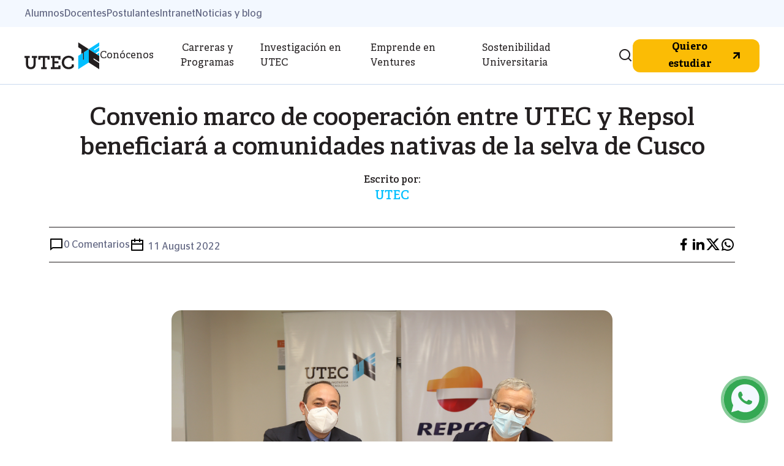

--- FILE ---
content_type: text/html; charset=UTF-8
request_url: https://utec.edu.pe/blog-de-carreras/utec/convenio-marco-de-cooperacion-entre-utec-y-repsol-beneficiara-comunidades-nativas-de-la-selva-de-cusco
body_size: 13055
content:
<!DOCTYPE html>
<html lang="es" dir="ltr" prefix="og: https://ogp.me/ns#" >
  <head>
    <meta charset="utf-8" />
<script>(function(w,d,s,l,i){w[l]=w[l]||[];w[l].push({'gtm.start':
new Date().getTime(),event:'gtm.js'});var f=d.getElementsByTagName(s)[0],
j=d.createElement(s),dl=l!='dataLayer'?'&amp;l='+l:'';j.async=true;j.src=
'https://www.googletagmanager.com/gtm.js?id='+i+dl;f.parentNode.insertBefore(j,f);
})(window,document,'script','dataLayer','GTM-5SQKR29');
</script>
<meta name="description" content="Repsol y la Universidad de Ingeniería y Tecnología (UTEC) celebraron un convenio interinstitucional que permitirá realizar conjuntamente distintas actividades que contribuirán al desarrollo de los jóvenes de las comunidades nativas de la Amazonía pe" />
<meta name="geo.region" content="PE" />
<meta name="geo.placename" content="Peru" />
<link rel="canonical" href="https://utec.edu.pe/blog-de-carreras/utec/convenio-marco-de-cooperacion-entre-utec-y-repsol-beneficiara-comunidades-nativas-de-la-selva-de-cusco" />
<meta name="robots" content="index, follow" />
<meta property="og:site_name" content="UTEC Universidad de Ingenieria y Tecnología" />
<meta property="og:type" content="educacion superior universitaria" />
<meta property="og:url" content="https://utec.edu.pe/blog-de-carreras/utec/convenio-marco-de-cooperacion-entre-utec-y-repsol-beneficiara-comunidades-nativas-de-la-selva-de-cusco" />
<meta name="Generator" content="Drupal 9 (https://www.drupal.org)" />
<meta name="MobileOptimized" content="width" />
<meta name="HandheldFriendly" content="true" />
<meta name="viewport" content="width=device-width, initial-scale=1.0" />
<link rel="icon" href="/sites/default/files/icon_utec.png" type="image/png" />
<link rel="alternate" hreflang="es" href="https://utec.edu.pe/blog-de-carreras/utec/convenio-marco-de-cooperacion-entre-utec-y-repsol-beneficiara-comunidades-nativas-de-la-selva-de-cusco" />

    <title>Convenio marco de cooperación entre UTEC y Repsol beneficiará a comunidades nativas de la selva de Cusco</title>
    <link rel="preconnect" href="https://fonts.googleapis.com" />
    <link rel="preconnect" href="https://fonts.gstatic.com" crossorigin />
    <link rel="stylesheet" media="all" href="/sites/default/files/css/css_Sl4LRMNAKgKC73I4WttbKaFTfRNzrtOxiNi3J1AifR8.css" />
<link rel="stylesheet" media="all" href="/sites/default/files/css/css_hsCnjcBGEXY618NtSonN_v2OHxXEuYCiFYp-58q59bI.css" />
<link rel="stylesheet" media="all" href="https://cdn.jsdelivr.net/npm/remixicon@3.5.0/fonts/remixicon.css" />
<link rel="stylesheet" media="all" href="https://unpkg.com/tippy.js@6/dist/tippy.css" />
<link rel="stylesheet" media="all" href="https://unpkg.com/aos@2.3.1/dist/aos.css" />
<link rel="stylesheet" media="all" href="/sites/default/files/css/css_OL6NV1KgGFBp7x42ss5S_3IkCnktAQUu1L4C6btHuXc.css" />

    

    <script type="text/javascript">
        (function(c,l,a,r,i,t,y){
            c[a]=c[a]||function(){(c[a].q=c[a].q||[]).push(arguments)};
            t=l.createElement(r);t.async=1;t.src="https://www.clarity.ms/tag/"+i;
            y=l.getElementsByTagName(r)[0];y.parentNode.insertBefore(t,y);
        })(window, document, "clarity", "script", "qyysgcl6qu");
    </script>

    <script type="application/ld+json">
    {
      "@context": "https://schema.org",
      "@type": "EducationalOrganization",
      "name": "Universidad de Ingeniería y Tecnología - UTEC",
      "alternateName": "UTEC",
      "url": "https://utec.edu.pe/",
      "logo": {
        "@type": "ImageObject",
        "url": "https://utec.edu.pe/sites/default/files/2023-09/logo_0.svg"
      },
      "address": {
        "@type": "PostalAddress",
        "streetAddress": "Jr. Medrano Silva 165, Barranco",
        "addressLocality": "Lima",
        "addressRegion": "Lima",
        "postalCode": "15063",
        "addressCountry": "PE"
      },
      "contactPoint": {
        "@type": "ContactPoint",
        "telephone": "+51 1 230 5000",
        "contactType": "customer service",
        "areaServed": "PE",
        "availableLanguage": ["Spanish"]
      },
      "sameAs": [
        "https://www.instagram.com/utecuniversidad/",
        "https://www.linkedin.com/school/utec-universidad-de-ingenieria-y-tecnologia/mycompany/",
        "https://www.facebook.com/utecuniversidad/",
        "https://www.tiktok.com/@utecuniversidad?lang=en",
        "https://www.youtube.com/@UtecEduPe"
      ],
      "potentialAction": {
        "@type": "SearchAction",
        "target": "https://utec.edu.pe/search/node/{search_term_string}",
        "query-input": "required name=search_term_string"
      }
    }
    </script>

    <script type="application/ld+json">
    {
      "@context": "https://schema.org",
      "@type": "WebSite",
      "name": "Universidad de Ingeniería y Tecnología - UTEC",
      "url": "https://utec.edu.pe/",
      "potentialAction": {
        "@type": "SearchAction",
        "target": "https://utec.edu.pe/search/node/{search_term_string}",
        "query-input": "required name=search_term_string"
      }
    }
    </script>

    <script type="application/ld+json">
    {
      "@context": "https://schema.org",
      "@type": "ImageObject",
      "contentUrl": "https://utec.edu.pe/sites/default/files/2023-09/logo_0.svg",
      "url": "https://utec.edu.pe/sites/default/files/2023-09/logo_0.svg",
      "description": "Logo principal de la Universidad de Ingeniería y Tecnología - UTEC",
      "representativeOfPage": true
    }
    </script>
    
          <script src="https://cdn.pagesense.io/js/utecadmin/27de8ef1489043d091ce27f84fb51fa2.js"></script>
    
    <!-- Tiktok pixel -->
    <script>
		!function (w, d, t) {
		  w.TiktokAnalyticsObject=t;var ttq=w[t]=w[t]||[];ttq.methods=["page","track","identify","instances","debug","on","off","once","ready","alias","group","enableCookie","disableCookie"],ttq.setAndDefer=function(t,e){t[e]=function(){t.push([e].concat(Array.prototype.slice.call(arguments,0)))}};for(var i=0;i<ttq.methods.length;i++)ttq.setAndDefer(ttq,ttq.methods[i]);ttq.instance=function(t){for(var e=ttq._i[t]||[],n=0;n<ttq.methods.length;n++
      )ttq.setAndDefer(e,ttq.methods[n]);return e},ttq.load=function(e,n){var i="https://analytics.tiktok.com/i18n/pixel/events.js";ttq._i=ttq._i||{},ttq._i[e]=[],ttq._i[e]._u=i,ttq._t=ttq._t||{},ttq._t[e]=+new Date,ttq._o=ttq._o||{},ttq._o[e]=n||{};n=document.createElement("script");n.type="text/javascript",n.async=!0,n.src=i+"?sdkid="+e+"&lib="+t;e=document.getElementsByTagName("script")[0];e.parentNode.insertBefore(n,e)};		
		  ttq.load('CKNH7M3C77U5RD2PRKHG');
		  ttq.page();
		}(window, document, 'ttq');
    </script>

        <!-- Google Universal Analytics (Old but still needed) for all pages -->
    <script async src="https://www.googletagmanager.com/gtag/js?id=UA-25678013-1"></script>
    <script>
      window.dataLayer = window.dataLayer || [];
      function gtag(){dataLayer.push(arguments);}
      gtag('js', new Date());

      gtag('config', 'UA-25678013-1');
    </script>
    
    <!-- Google Analytics 4 -->
    <script async src="https://www.googletagmanager.com/gtag/js?id=G-JDDYJG2HL7"></script>
    <script>
      window.dataLayer = window.dataLayer || [];
      function gtag(){dataLayer.push(arguments);}
      gtag('js', new Date());

      gtag('config', 'G-JDDYJG2HL7');
    </script>

        <!-- Meta Pixel Code for all pages -->
    <script>
    !function(f,b,e,v,n,t,s)
    {if(f.fbq)return;n=f.fbq=function()

    {n.callMethod? n.callMethod.apply(n,arguments):n.queue.push(arguments)}
    ;
    if(!f._fbq)f._fbq=n;n.push=n;n.loaded=!0;n.version='2.0';
    n.queue=[];t=b.createElement(e);t.async=!0;
    t.src=v;s=b.getElementsByTagName(e)[0];
    s.parentNode.insertBefore(t,s)}(window, document,'script',
    'https://connect.facebook.net/en_US/fbevents.js');
    fbq('init', '5199141256785487');
    fbq('track', 'PageView');
    </script>

    </script>
    <noscript><img height="1" width="1" style="display:none"
    src="https://www.facebook.com/tr?id=5199141256785487&ev=PageView&noscript=1"
    /></noscript>        
    
    <style>
    html,body{
      overflow-x:hidden;
    }
    </style>

  </head>
  <body >

    <a href="#main-content" class="visually-hidden focusable">
      Pasar al contenido principal
    </a>
    <noscript><iframe src="https://www.googletagmanager.com/ns.html?id=GTM-5SQKR29" height="0" width="0" style="display:none;visibility:hidden;"></iframe>
</noscript>
      <div class="dialog-off-canvas-main-canvas" data-off-canvas-main-canvas>
    <header id="main-header" class="bg-white border-b border-[#CADAEF] w-screen h-[96px] lg:h-[138px] fixed z-50 top-0 ">
	  <div>
    <div class="bg-[#F3F8FF] px-5 lg:px-10 py-[10px] hidden lg:block">
	<div class="flex items-center gap-6">
	
	    	<a href="/experiencia-universitaria" class="text-[#5F6480] text-stag" data-drupal-link-system-path="node/64">Alumnos</a>
	    	<a href="/investigacion" class="text-[#5F6480] text-stag" data-drupal-link-system-path="node/81">Docentes</a>
	    	<a href="/admision" class="text-[#5F6480] text-stag" data-drupal-link-system-path="node/16">Postulantes</a>
	    	<a href="https://intranet.utec.edu.pe" class="text-[#5F6480] text-stag">Intranet</a>
	    	<a href="/noticias-y-blog" class="text-[#5F6480] text-stag" data-drupal-link-system-path="node/115">Noticias y blog</a>
		</div>
</div>
<div class="flex items-center justify-between h-[94px] px-5 lg:px-10 relative">
	<div class="flex gap-10 items-center">
		<a href="https://utec.edu.pe">
			<div class="hidden lg:block">
				<img class="h-[44px]" src="/sites/default/files/2023-09/logo_0.svg" alt="utec logo">
			</div>
			<div class="lg:hidden">
				<img class="h-[44px]" src="/sites/default/files/2023-11/icon_UTEC%20%281%29.png" alt="utec logo mobile">
			</div>
		</a>
		<nav id="super-menu" class="hidden h-full lg:block">
			<ul class="flex gap-6 h-full">
																																							<li class="menu-item"> 							<button class="hover:font-bold  menu-item-option text-[#231F20] text-adelle relative lg:hover:before-[''] lg:hover:before:h-[3px] lg:hover:before:absolute lg:hover:before:w-full lg:hover:before:bottom-0 lg:hover:before:left-0 lg:hover:before:right-0 lg:hover:before:bg-gradient-to-r lg:hover:before:from-[#00BFFF] lg:hover:before:to-[#0FF0FF]">Conócenos</button>
							<div class="submenu bg-white absolute left-0 right-0 min-h-[532px] tab-submenu after:left-0 after:right-0 after:top-0 after:bottom-0 after:h-screen after:bg-[#00000080] after:pointer-events-none after:z-[-1] after:absolute after:content-['']" id="first-level-tab-conocenos">
								<div class="flex h-full min-h-[532px]">
									<div class="min-w-[250px] xl:min-w-[329px] max-w-[250px] xl:max-w-[329px] border-r border-[#CADAEF] px-6 py-10 flex flex-col justify-between">
										<div class="flex items-start flex-col gap-6">
																																																														<button onclick="showTabPrimary('nosotros', 1, 'first-level-tab-conocenos')" id="tab-button-nosotros" class="w-full text-start tab-button  active px-4 py-2 text-[#231F20] text-adelle text-lg flex items-center justify-between">
														<span>Nosotros</span>
														<i class="tab-button-icon ri-arrow-right-s-line text-[#00BFFF] text-2xl"></i>
													</button>
																																																																										<button onclick="showTabPrimary('experiencia-universitaria', 2, 'first-level-tab-conocenos')" id="tab-button-experiencia-universitaria" class="w-full text-start tab-button   px-4 py-2 text-[#231F20] text-adelle text-lg flex items-center justify-between">
														<span>Experiencia Universitaria</span>
														<i class="tab-button-icon ri-arrow-right-s-line text-[#00BFFF] text-2xl"></i>
													</button>
																																	</div>
										<div class="px-4">
																																		<p class="text-[#231F20] text-[40px] leading-none text-adelle mb-2">¿Quiénes somos?</p><p class="text-[#5F6480] text-lg text-stag">La universidad que potencia el ingenio, la innovación y el emprendimiento</p>
											
											
																					</div>
									</div>
									<div class="w-full">
										<div class="">
																																																<div data-tab="1" class="tab-content active"  id="tab-content-nosotros">
														<div class="flex">
															<div class="px-6 py-10 min-w-[328px] max-w-[328px] flex flex-col gap-6">
																																																																							
	
		
	<a href="https://utec.edu.pe/nosotros" class="px-4 py-2 text-[#231F20] text-adelle text-lg">Modelo educativo</a>

																																																																								
	
		
	<a href="https://utec.edu.pe/nosotros" class="px-4 py-2 text-[#231F20] text-adelle text-lg">Nuestros programas </a>

																																																																								
	
		
	<a href="https://utec.edu.pe/nosotros" class="px-4 py-2 text-[#231F20] text-adelle text-lg">Autoridades</a>

																																																																								
	
					
	<a href="https://utec.teamtailor.com/" class="px-4 py-2 text-[#231F20] text-adelle text-lg" target="blank">Únete a nuestro equipo </a>

																																																																								
	
		
	<a href="https://utec.edu.pe/contacto" class="px-4 py-2 text-[#231F20] text-adelle text-lg">Contacto</a>

																																																</div>
																																																																																																																																																																																								</div>
													</div>
																																																												<div data-tab="2" class="tab-content "  id="tab-content-experiencia-universitaria">
														<div class="flex">
															<div class="px-6 py-10 min-w-[328px] max-w-[328px] flex flex-col gap-6">
																																																																							
	
		
	<a href="https://utec.edu.pe/programas-de-bienestar" class="px-4 py-2 text-[#231F20] text-adelle text-lg">Bienestar Estudiantil</a>

																																																																								
	
		
	<a href="https://utec.edu.pe/bolsa-de-trabajo" class="px-4 py-2 text-[#231F20] text-adelle text-lg">Empleabilidad </a>

																																																																								
	
		
	<a href="https://utec.edu.pe/internacionalizacion" class="px-4 py-2 text-[#231F20] text-adelle text-lg">UTEC Global</a>

																																																																								
	
		
	<a href="https://utec.edu.pe/experiencia-universitaria" class="px-4 py-2 text-[#231F20] text-adelle text-lg">Experiencia Universitaria</a>

																																																																								
	
		
	<a href="/defensoria-universitaria" class="px-4 py-2 text-[#231F20] text-adelle text-lg">Defensoria Universitaria</a>

																																																</div>
																																																																																																																																																																																								</div>
													</div>
																																	</div>
									</div>
								</div>
							</div>
						</li>
																																												<li class="menu-item"> 							<button class="hover:font-bold  menu-item-option text-[#231F20] text-adelle relative lg:hover:before-[''] lg:hover:before:h-[3px] lg:hover:before:absolute lg:hover:before:w-full lg:hover:before:bottom-0 lg:hover:before:left-0 lg:hover:before:right-0 lg:hover:before:bg-gradient-to-r lg:hover:before:from-[#00BFFF] lg:hover:before:to-[#0FF0FF]">Carreras y Programas</button>
							<div class="submenu bg-white absolute left-0 right-0 min-h-[532px] tab-submenu after:left-0 after:right-0 after:top-0 after:bottom-0 after:h-screen after:bg-[#00000080] after:pointer-events-none after:z-[-1] after:absolute after:content-['']" id="first-level-tab-carreras-y-programas">
								<div class="flex h-full min-h-[532px]">
									<div class="min-w-[250px] xl:min-w-[329px] max-w-[250px] xl:max-w-[329px] border-r border-[#CADAEF] px-6 py-10 flex flex-col justify-between">
										<div class="flex items-start flex-col gap-6">
																																																														<button onclick="showTabPrimary('pregrado', 1, 'first-level-tab-carreras-y-programas')" id="tab-button-pregrado" class="w-full text-start tab-button  active px-4 py-2 text-[#231F20] text-adelle text-lg flex items-center justify-between">
														<span>Pregrado</span>
														<i class="tab-button-icon ri-arrow-right-s-line text-[#00BFFF] text-2xl"></i>
													</button>
																																																				
	
					
	<a href="https://posgrado.utec.edu.pe" class="w-full text-start tab-button px-4 py-2 text-[#231F20] text-adelle text-lg flex items-center justify-between" target="blank">Posgrado</a>

																																	</div>
										<div class="px-4">
																						
																							<p class="text-[#231F20] text-[40px] leading-none text-adelle mb-2">Oferta académica</p><p class="text-[#5F6480] text-lg text-stag">Ingenio, vocación y aspiración a la excelencia es el ADN de nuestros estudiantes</p>
											
																					</div>
									</div>
									<div class="w-full">
										<div class="">
																																																<div data-tab="1" class="tab-content active"  id="tab-content-pregrado">
														<div class="flex">
															<div class="px-6 py-10 min-w-[328px] max-w-[328px] flex flex-col gap-6">
																																																																																					<button onclick="showTabSecondary('admision', 1)" id="tab-button-admision" class="w-full text-start tab-button third-level-button active px-4 py-2 text-[#231F20] text-adelle text-lg flex items-center justify-between">
																			<span>Admisión</span>
																			<i class="tab-button-icon ri-arrow-right-s-line text-[#00BFFF] text-2xl"></i>
																		</button>
																																																																																						<button onclick="showTabSecondary('carreras', 2)" id="tab-button-carreras" class="w-full text-start tab-button third-level-button  px-4 py-2 text-[#231F20] text-adelle text-lg flex items-center justify-between">
																			<span>Carreras</span>
																			<i class="tab-button-icon ri-arrow-right-s-line text-[#00BFFF] text-2xl"></i>
																		</button>
																																																</div>
																																																																																		<div data-tab="1" class="tab-content third-level-tab-content active w-full" id="tab-content-admision">
																		<div class="min-h-[532px] p-10 bg-[#F3F8FF]">
																			<div class="flex items-start ">
																																									<div class="flex flex-col gap-5">
																																																																								
	
		
	<a href="https://utec.edu.pe/admision" class="flex items-center gap-4">																							<i class="ri-arrow-right-line text-[#00BFFF] text-[15px]"></i>
																							<span class="text-[#231F20] text-[13px] text-stag">
																								Calendario de Admisión
																							</span>
																							</a>

																																																																								
	
		
	<a href="https://utec.edu.pe/admision" class="flex items-center gap-4">																							<i class="ri-arrow-right-line text-[#00BFFF] text-[15px]"></i>
																							<span class="text-[#231F20] text-[13px] text-stag">
																								Modalidades de admisión
																							</span>
																							</a>

																																																																								
	
		
	<a href="https://utec.edu.pe/admision" class="flex items-center gap-4">																							<i class="ri-arrow-right-line text-[#00BFFF] text-[15px]"></i>
																							<span class="text-[#231F20] text-[13px] text-stag">
																								Tarifario de pensiones
																							</span>
																							</a>

																																																																								
	
		
	<a href="https://utec.edu.pe/admision" class="flex items-center gap-4">																							<i class="ri-arrow-right-line text-[#00BFFF] text-[15px]"></i>
																							<span class="text-[#231F20] text-[13px] text-stag">
																								Apoyo financiero
																							</span>
																							</a>

																																											</div>
																																							</div>
																		</div>
																	</div>
																																																																																																		<div data-tab="2" class="tab-content third-level-tab-content  w-full" id="tab-content-carreras">
																		<div class="min-h-[532px] p-10 bg-[#F3F8FF]">
																			<div class="flex items-start gap-5">
																																																															<div class="flex flex-col gap-5 w-full">
																							<p class="border-b-2 border-[#00BFFF] min-h-[50px] leading-tight text-adelle text-[15px] text-[#231F20] font-semibold pb-[10px] mb-2">Facultad de Computación</p>
																																																																																																		<a class="flex items-center gap-4" href="/carreras/sistemas-de-informacion">
																											<i class="ri-arrow-right-line text-[#00BFFF] text-[15px]"></i>
																											<span class="text-[#231F20] text-[13px] text-stag">Sistemas de Información 
																																																							</span>
																										</a>
																																																																																																				<a class="flex items-center gap-4" href="/carreras/ciencia-de-datos">
																											<i class="ri-arrow-right-line text-[#00BFFF] text-[15px]"></i>
																											<span class="text-[#231F20] text-[13px] text-stag">Ciencia de Datos 
																																																							</span>
																										</a>
																																																																																																				<a class="flex items-center gap-4" href="/carreras/ciencia-de-la-computacion">
																											<i class="ri-arrow-right-line text-[#00BFFF] text-[15px]"></i>
																											<span class="text-[#231F20] text-[13px] text-stag">Ciencia de la Computación 
																																																							</span>
																										</a>
																																																																																																				<a class="flex items-center gap-4" href="/carreras/ciberseguridad">
																											<i class="ri-arrow-right-line text-[#00BFFF] text-[15px]"></i>
																											<span class="text-[#231F20] text-[13px] text-stag">Ciberseguridad
																																																							</span>
																										</a>
																																																																																														</div>
																																											<div class="flex flex-col gap-5 w-full">
																							<p class="border-b-2 border-[#00BFFF] min-h-[50px] leading-tight text-adelle text-[15px] text-[#231F20] font-semibold pb-[10px] mb-2">Facultad de Negocios</p>
																																																																																																		<a class="flex items-center gap-4" href="/carreras/administracion-y-negocios-digitales">
																											<i class="ri-arrow-right-line text-[#00BFFF] text-[15px]"></i>
																											<span class="text-[#231F20] text-[13px] text-stag">Administración y Negocios Digitales 
																																																							</span>
																										</a>
																																																																																																				<a class="flex items-center gap-4" href="/carreras/business-analytics">
																											<i class="ri-arrow-right-line text-[#00BFFF] text-[15px]"></i>
																											<span class="text-[#231F20] text-[13px] text-stag">Business Analytics
																																																							</span>
																										</a>
																																																																																														</div>
																																											<div class="flex flex-col gap-5 w-full">
																							<p class="border-b-2 border-[#00BFFF] min-h-[50px] leading-tight text-adelle text-[15px] text-[#231F20] font-semibold pb-[10px] mb-2">Facultad de Ingeniería</p>
																																																																																																		<a class="flex items-center gap-4" href="/carreras/ingenieria-industrial">
																											<i class="ri-arrow-right-line text-[#00BFFF] text-[15px]"></i>
																											<span class="text-[#231F20] text-[13px] text-stag">Ingeniería Industrial
																																																							</span>
																										</a>
																																																																																																				<a class="flex items-center gap-4" href="/carreras/bioingenieria">
																											<i class="ri-arrow-right-line text-[#00BFFF] text-[15px]"></i>
																											<span class="text-[#231F20] text-[13px] text-stag">Bioingeniería 
																																																							</span>
																										</a>
																																																																																																				<a class="flex items-center gap-4" href="/carreras/ingenieria-de-la-energia">
																											<i class="ri-arrow-right-line text-[#00BFFF] text-[15px]"></i>
																											<span class="text-[#231F20] text-[13px] text-stag">Ingeniería de la Energía 
																																																							</span>
																										</a>
																																																																																																				<a class="flex items-center gap-4" href="/carreras/ingenieria-mecanica">
																											<i class="ri-arrow-right-line text-[#00BFFF] text-[15px]"></i>
																											<span class="text-[#231F20] text-[13px] text-stag">Ingeniería Mecánica 
																																																							</span>
																										</a>
																																																																																																				<a class="flex items-center gap-4" href="/carreras/ingenieria-quimica">
																											<i class="ri-arrow-right-line text-[#00BFFF] text-[15px]"></i>
																											<span class="text-[#231F20] text-[13px] text-stag">Ingeniería Química 
																																																							</span>
																										</a>
																																																																																																				<a class="flex items-center gap-4" href="/carreras/ingenieria-ambiental">
																											<i class="ri-arrow-right-line text-[#00BFFF] text-[15px]"></i>
																											<span class="text-[#231F20] text-[13px] text-stag">Ingeniería Ambiental 
																																																							</span>
																										</a>
																																																																																																				<a class="flex items-center gap-4" href="/carreras/ingenieria-civil">
																											<i class="ri-arrow-right-line text-[#00BFFF] text-[15px]"></i>
																											<span class="text-[#231F20] text-[13px] text-stag">Ingeniería Civil 
																																																							</span>
																										</a>
																																																																																																				<a class="flex items-center gap-4" href="/carreras/ingenieria-electronica">
																											<i class="ri-arrow-right-line text-[#00BFFF] text-[15px]"></i>
																											<span class="text-[#231F20] text-[13px] text-stag">Ingeniería Electrónica 
																																																							</span>
																										</a>
																																																																																																				<a class="flex items-center gap-4" href="/carreras/ingenieria-mecatronica">
																											<i class="ri-arrow-right-line text-[#00BFFF] text-[15px]"></i>
																											<span class="text-[#231F20] text-[13px] text-stag">Ingeniería Mecatrónica 
																																																							</span>
																										</a>
																																																																																														</div>
																																																												</div>
																		</div>
																	</div>
																																													</div>
													</div>
																																																								</div>
									</div>
								</div>
							</div>
						</li>
																								
	
		
	<a href="https://utec.edu.pe/investigacion" class="hover:font-bold menu-item-option block py-[34px] text-[#231F20] text-adelle relative lg:hover:before-[&#039;&#039;] lg:hover:before:h-[4px] lg:hover:before:absolute lg:hover:before:w-full lg:hover:before:bottom-0 lg:hover:before:left-0 lg:hover:before:right-0 lg:hover:before:bg-gradient-to-r lg:hover:before:from-[#00BFFF] lg:hover:before:to-[#0FF0FF]">Investigación en UTEC</a>

																								
	
					
	<a href="https://utecventures.com" class="hover:font-bold menu-item-option block py-[34px] text-[#231F20] text-adelle relative lg:hover:before-[&#039;&#039;] lg:hover:before:h-[4px] lg:hover:before:absolute lg:hover:before:w-full lg:hover:before:bottom-0 lg:hover:before:left-0 lg:hover:before:right-0 lg:hover:before:bg-gradient-to-r lg:hover:before:from-[#00BFFF] lg:hover:before:to-[#0FF0FF]" target="blank">Emprende en Ventures</a>

																								
	
		
	<a href="https://utec.edu.pe/sostenibilidad-universitaria" class="hover:font-bold menu-item-option block py-[34px] text-[#231F20] text-adelle relative lg:hover:before-[&#039;&#039;] lg:hover:before:h-[4px] lg:hover:before:absolute lg:hover:before:w-full lg:hover:before:bottom-0 lg:hover:before:left-0 lg:hover:before:right-0 lg:hover:before:bg-gradient-to-r lg:hover:before:from-[#00BFFF] lg:hover:before:to-[#0FF0FF]">Sostenibilidad Universitaria</a>

												</ul>
		</nav>
	</div>
	<div class="flex items-center gap-6">
		<div class=" block  z-[10]">
			<i class="ri-search-line searchBotonIcon text-2xl text-[#231F20] cursor-pointer hidden lg:block"></i>
			<i class="ri-close-line closeBotonIcon hidden lg:hidden text-2xl text-[#231F20] cursor-pointer"></i>
		</div>
					<button data-micromodal-trigger="modal-apply" class="w-full md:w-fit btn btn-yellow btn-grow btn-medium !h-[44px] lg:!h-[54px] ">
				<span>Quiero estudiar</span>
				<i class="ri-arrow-right-up-line text-xl"></i>
			</button>
		
		<a class="lg:hidden" href="#" data-micromodal-trigger="modal-menu">
			<i class="ri-menu-line text-[32px]"></i>
		</a>
	</div>
	<!-- search -->
	<div class="hidden panel1Search absolute bg-white h-[90px] left-[204px] right-[220px] lg:hidden items-center justify-center">
		<div class="border border-[#CADAEF] h-[48px] w-full rounded-xl mx-10 flex items-center gap-4 px-4 relative">
			<i class="ri-search-line text-2xl text-[#231F20] cursor-pointer"></i>
			<input id='searchDesktop' class="h-full w-full outline-none text-sm text-stag" type="text" placeholder="¿Qué estás buscando?">
			<div class='absolute right-4 cursor-pointer hidden' id='clear-search'>Borrar</div>
		</div>
	</div>
	<div class="hidden panel2Search lg:hidden bg-white absolute left-0 right-0 top-[94px] min-h-[216px] max-[532px] after:left-0 after:right-0 after:top-0 after:bottom-0 after:h-screen after:bg-[#00000080] after:pointer-events-none after:z-[-1] after:absolute after:content-['']">
		<div class="flex h-full">
			<div class="min-w-[329px] max-w-[329px] border-r border-[#CADAEF] px-6 py-10 flex flex-col justify-between">
				<div class="px-4">
					<p class="text-[#231F20] text-[40px] leading-none text-adelle mb-2">Resultados de búsqueda</p>
					<p class="text-[#5F6480] text-lg text-stag textResult ">
						<span class='numberResult'></span>
						<span class="font-medium textAbuscar"></span>
					</p>
				</div>
			</div>
			<div class="min-h-[216px] w-full max-h-[532px] p-10 bg-[#F3F8FF] overflow-auto">
				<div class="hidden mensajeSearch">
					<p class="text-[#5F6480] text-[15px] font-medium">No se han encontrado resultados para tu búsqueda.</p>
					<p class="text-[#5F6480] text-[15px] font-medium">Te recomendamos verificar si las palabras están escritas correctamente.</p>
				</div>
				<div class='resultSearch'></div>
			</div>
		</div>
	</div>
</div>
<!-- modals-->
<!-- modal menu -->
<div class="c-modal c-modal--menu modal micromodal-slide" id="modal-menu" aria-hidden="true">
	<div class="modal__overlay c-modal--right" tabindex="-1" data-micromodal-close>
		<div class="modal__container w-full" role="dialog" aria-modal="true" aria-labelledby="modal-1-title">
			<main class="modal__content" id="modal-1-content">
				<div class="flex items-center justify-between h-[96px] px-5 lg:px-10 border-b border-[#CADAEF] bg-white">
					<div>
						<img class="h-[44px]" src="/sites/default/files/2023-11/icon_UTEC%20%281%29.png" alt="">
					</div>
					<div class="flex items-center gap-4">
						<a href="#" data-micromodal-trigger="modal-search">
							<i class="ri-search-line text-[32px]"></i>
						</a>
						<a aria-label="Close modal" data-micromodal-close>
							<i class="ri-close-line text-[32px]"></i>
						</a>
					</div>
				</div>
				<div class="h-[calc(100vh-96px)] px-10">
					<div class="h-[calc(100vh-170px)] relative">
						<div class="flex flex-col gap-6 pt-6 tabs">
																																																																
									<div class="section-container " id="sectionContainer1">
										<button id="showButton1" class="show-button flex items-center justify-between w-full">
											<span class="text-lg text-[#231F20] text-adelle">Conócenos</span>
											<i class="ri-arrow-right-line text-2xl text-[#00BFFF]"></i>
										</button>
										<div class="absolute bg-[#F3F8FF] top-0 right-0 pt-6 left-0 bottom-0 section-content" id="sectionContent1">
											<div class="h-[calc(100vh-296px)] relative">
												<button class="hide-button flex items-center gap-2 mb-6" id="hideButton">
													<i class="ri-arrow-left-line text-2xl text-[#00BFFF]"></i>
													<span class="text-adelle text-[#231F20] font-bold">Conócenos</span>
												</button>
												<div class="flex flex-col gap-6">
																																																								<div class="section-container" id="sectionContainer2">
																<button id="showButton2" class="show-button flex items-center justify-between w-full">
																	<span class="text-lg text-[#231F20] text-adelle">Nosotros</span>
																	<i class="ri-arrow-right-line text-2xl text-[#00BFFF]"></i>
																</button>
																<div class="absolute bg-[#F3F8FF] top-0 right-0 left-0 bottom-0 section-content" id="sectionContent2">
																	<button class="hide-button flex items-center gap-2 mb-6" id="hideButton2">
																		<i class="ri-arrow-left-line text-2xl text-[#00BFFF]"></i>
																		<span class="text-adelle text-[#231F20] font-bold">Nosotros</span>
																	</button>
																	<div class="flex flex-col gap-6 h-[calc(100vh-360px)] overflow-auto">
																																																																																	
	
		
	<a href="https://utec.edu.pe/nosotros" class="flex items-center justify-between w-full">																				<span class="text-lg text-[#231F20] text-adelle">
																					Modelo educativo
																				</span>
																				<i class="ri-arrow-right-line text-2xl text-[#00BFFF]"></i>
																				</a>

																																																																																																				
	
		
	<a href="https://utec.edu.pe/nosotros" class="flex items-center justify-between w-full">																				<span class="text-lg text-[#231F20] text-adelle">
																					Nuestros programas 
																				</span>
																				<i class="ri-arrow-right-line text-2xl text-[#00BFFF]"></i>
																				</a>

																																																																																																				
	
		
	<a href="https://utec.edu.pe/nosotros" class="flex items-center justify-between w-full">																				<span class="text-lg text-[#231F20] text-adelle">
																					Autoridades
																				</span>
																				<i class="ri-arrow-right-line text-2xl text-[#00BFFF]"></i>
																				</a>

																																																																																																				
	
					
	<a href="https://utec.teamtailor.com/" class="flex items-center justify-between w-full" target="blank">																				<span class="text-lg text-[#231F20] text-adelle">
																					Únete a nuestro equipo 
																				</span>
																				<i class="ri-arrow-right-line text-2xl text-[#00BFFF]"></i>
																				</a>

																																																																																																				
	
		
	<a href="https://utec.edu.pe/contacto" class="flex items-center justify-between w-full">																				<span class="text-lg text-[#231F20] text-adelle">
																					Contacto
																				</span>
																				<i class="ri-arrow-right-line text-2xl text-[#00BFFF]"></i>
																				</a>

																																																						</div>
																</div>
															</div>
																																																																						<div class="section-container" id="sectionContainer3">
																<button id="showButton3" class="show-button flex items-center justify-between w-full">
																	<span class="text-lg text-[#231F20] text-adelle">Experiencia Universitaria</span>
																	<i class="ri-arrow-right-line text-2xl text-[#00BFFF]"></i>
																</button>
																<div class="absolute bg-[#F3F8FF] top-0 right-0 left-0 bottom-0 section-content" id="sectionContent3">
																	<button class="hide-button flex items-center gap-2 mb-6" id="hideButton3">
																		<i class="ri-arrow-left-line text-2xl text-[#00BFFF]"></i>
																		<span class="text-adelle text-[#231F20] font-bold">Experiencia Universitaria</span>
																	</button>
																	<div class="flex flex-col gap-6 h-[calc(100vh-360px)] overflow-auto">
																																																																																	
	
		
	<a href="https://utec.edu.pe/programas-de-bienestar" class="flex items-center justify-between w-full">																				<span class="text-lg text-[#231F20] text-adelle">
																					Bienestar Estudiantil
																				</span>
																				<i class="ri-arrow-right-line text-2xl text-[#00BFFF]"></i>
																				</a>

																																																																																																				
	
		
	<a href="https://utec.edu.pe/bolsa-de-trabajo" class="flex items-center justify-between w-full">																				<span class="text-lg text-[#231F20] text-adelle">
																					Empleabilidad 
																				</span>
																				<i class="ri-arrow-right-line text-2xl text-[#00BFFF]"></i>
																				</a>

																																																																																																				
	
		
	<a href="https://utec.edu.pe/internacionalizacion" class="flex items-center justify-between w-full">																				<span class="text-lg text-[#231F20] text-adelle">
																					UTEC Global
																				</span>
																				<i class="ri-arrow-right-line text-2xl text-[#00BFFF]"></i>
																				</a>

																																																																																																				
	
		
	<a href="https://utec.edu.pe/experiencia-universitaria" class="flex items-center justify-between w-full">																				<span class="text-lg text-[#231F20] text-adelle">
																					Experiencia Universitaria
																				</span>
																				<i class="ri-arrow-right-line text-2xl text-[#00BFFF]"></i>
																				</a>

																																																																																																				
	
		
	<a href="/defensoria-universitaria" class="flex items-center justify-between w-full">																				<span class="text-lg text-[#231F20] text-adelle">
																					Defensoria Universitaria
																				</span>
																				<i class="ri-arrow-right-line text-2xl text-[#00BFFF]"></i>
																				</a>

																																																						</div>
																</div>
															</div>
																																							</div>
											</div>
											<div class="mt-4">
												<button data-micromodal-trigger="modal-apply" class="gap-6 w-full flex items-center justify-center transition duration-150 text-[#231F20] px-[28px] h-[56px] text-adelle bg-gradient-to-r from-[#00BFFF] to-[#0FF0FF] rounded-xl font-bold hover:from-[#00BFFF] hover:to-[#00BFFF] hover:scale-110 hover:transition hover:duration-150">
													<span>Postular</span>
													<i class="ri-arrow-right-up-line text-xl"></i>
												</button>
											</div>
										</div>
									</div>
																																																			
									<div class="section-container " id="sectionContainer4">
										<button id="showButton4" class="show-button flex items-center justify-between w-full">
											<span class="text-lg text-[#231F20] text-adelle">Carreras y Programas</span>
											<i class="ri-arrow-right-line text-2xl text-[#00BFFF]"></i>
										</button>
										<div class="absolute bg-[#F3F8FF] top-0 right-0 pt-6 left-0 bottom-0 section-content" id="sectionContent4">
											<div class="h-[calc(100vh-296px)] relative">
												<button class="hide-button flex items-center gap-2 mb-6" id="hideButton">
													<i class="ri-arrow-left-line text-2xl text-[#00BFFF]"></i>
													<span class="text-adelle text-[#231F20] font-bold">Carreras y Programas</span>
												</button>
												<div class="flex flex-col gap-6">
																																																								<div class="section-container" id="sectionContainer5">
																<button id="showButton5" class="show-button flex items-center justify-between w-full">
																	<span class="text-lg text-[#231F20] text-adelle">Pregrado</span>
																	<i class="ri-arrow-right-line text-2xl text-[#00BFFF]"></i>
																</button>
																<div class="absolute bg-[#F3F8FF] top-0 right-0 left-0 bottom-0 section-content" id="sectionContent5">
																	<button class="hide-button flex items-center gap-2 mb-6" id="hideButton5">
																		<i class="ri-arrow-left-line text-2xl text-[#00BFFF]"></i>
																		<span class="text-adelle text-[#231F20] font-bold">Pregrado</span>
																	</button>
																	<div class="flex flex-col gap-6 h-[calc(100vh-360px)] overflow-auto">
																																																																													<div class="section-container" id="sectionContainer6">
																					<button id="showButton6" class="show-button flex items-center justify-between w-full">
																						<span class="text-lg text-[#231F20] text-adelle">Admisión</span>
																						<i class="ri-arrow-right-line text-2xl text-[#00BFFF]"></i>
																					</button>
																					<div class="absolute bg-[#F3F8FF] top-0 right-0 left-0 bottom-0 section-content" id="sectionContent6">
																						<button class="hide-button flex items-center gap-2 mb-6" id="hideButton6">
																							<i class="ri-arrow-left-line text-2xl text-[#00BFFF]"></i>
																							<span class="text-adelle text-[#231F20] font-bold">Admisión</span>
																						</button>
																						<div class="flex flex-col gap-6 h-[calc(100vh-360px)] overflow-auto">
																																																																																																																																																																													<a class="flex items-center justify-between w-full text-adelle" href="/admision">
																											<span>Calendario de Admisión</span>
																										</a>
																																																																																																																																																							<a class="flex items-center justify-between w-full text-adelle" href="/admision">
																											<span>Modalidades de admisión</span>
																										</a>
																																																																																																																																																							<a class="flex items-center justify-between w-full text-adelle" href="/admision">
																											<span>Tarifario de pensiones</span>
																										</a>
																																																																																																																																																							<a class="flex items-center justify-between w-full text-adelle" href="/admision">
																											<span>Apoyo financiero</span>
																										</a>
																																																																																														</div>
																					</div>
																				</div>
																																																																																																<div class="section-container" id="sectionContainer7">
																					<button id="showButton6" class="show-button flex items-center justify-between w-full">
																						<span class="text-lg text-[#231F20] text-adelle">Carreras</span>
																						<i class="ri-arrow-right-line text-2xl text-[#00BFFF]"></i>
																					</button>
																					<div class="absolute bg-[#F3F8FF] top-0 right-0 left-0 bottom-0 section-content" id="sectionContent7">
																						<button class="hide-button flex items-center gap-2 mb-6" id="hideButton6">
																							<i class="ri-arrow-left-line text-2xl text-[#00BFFF]"></i>
																							<span class="text-adelle text-[#231F20] font-bold">Carreras</span>
																						</button>
																						<div class="flex flex-col gap-6 h-[calc(100vh-360px)] overflow-auto">
																																																																																																																																																			<div class="flex flex-col gap-6 pb-6 border-b boder-[#CADAEF]">
																											<p class="text-[#231F20] text-adelle text-lg font-semibold">Facultad de Computación</p>
																																																																																				<a class="flex items-center justify-between w-full" href="/carreras/sistemas-de-informacion">
																														<span class="text-lg text-[#231F20] text-adelle">Sistemas de Información 
																																																													</span>
																														<i class="ri-arrow-right-line text-2xl text-[#00BFFF]"></i>
																													</a>
																																																																																																																<a class="flex items-center justify-between w-full" href="/carreras/ciencia-de-datos">
																														<span class="text-lg text-[#231F20] text-adelle">Ciencia de Datos 
																																																													</span>
																														<i class="ri-arrow-right-line text-2xl text-[#00BFFF]"></i>
																													</a>
																																																																																																																<a class="flex items-center justify-between w-full" href="/carreras/ciencia-de-la-computacion">
																														<span class="text-lg text-[#231F20] text-adelle">Ciencia de la Computación 
																																																													</span>
																														<i class="ri-arrow-right-line text-2xl text-[#00BFFF]"></i>
																													</a>
																																																																																																																<a class="flex items-center justify-between w-full" href="/carreras/ciberseguridad">
																														<span class="text-lg text-[#231F20] text-adelle">Ciberseguridad
																																																													</span>
																														<i class="ri-arrow-right-line text-2xl text-[#00BFFF]"></i>
																													</a>
																																																																																	</div>
																																																																																																																													<div class="flex flex-col gap-6 pb-6 border-b boder-[#CADAEF]">
																											<p class="text-[#231F20] text-adelle text-lg font-semibold">Facultad de Negocios</p>
																																																																																				<a class="flex items-center justify-between w-full" href="/carreras/administracion-y-negocios-digitales">
																														<span class="text-lg text-[#231F20] text-adelle">Administración y Negocios Digitales 
																																																													</span>
																														<i class="ri-arrow-right-line text-2xl text-[#00BFFF]"></i>
																													</a>
																																																																																																																<a class="flex items-center justify-between w-full" href="/carreras/business-analytics">
																														<span class="text-lg text-[#231F20] text-adelle">Business Analytics
																																																													</span>
																														<i class="ri-arrow-right-line text-2xl text-[#00BFFF]"></i>
																													</a>
																																																																																	</div>
																																																																																																																													<div class="flex flex-col gap-6 pb-6 border-b boder-[#CADAEF]">
																											<p class="text-[#231F20] text-adelle text-lg font-semibold">Facultad de Ingeniería</p>
																																																																																				<a class="flex items-center justify-between w-full" href="/carreras/ingenieria-industrial">
																														<span class="text-lg text-[#231F20] text-adelle">Ingeniería Industrial
																																																													</span>
																														<i class="ri-arrow-right-line text-2xl text-[#00BFFF]"></i>
																													</a>
																																																																																																																<a class="flex items-center justify-between w-full" href="/carreras/bioingenieria">
																														<span class="text-lg text-[#231F20] text-adelle">Bioingeniería 
																																																													</span>
																														<i class="ri-arrow-right-line text-2xl text-[#00BFFF]"></i>
																													</a>
																																																																																																																<a class="flex items-center justify-between w-full" href="/carreras/ingenieria-de-la-energia">
																														<span class="text-lg text-[#231F20] text-adelle">Ingeniería de la Energía 
																																																													</span>
																														<i class="ri-arrow-right-line text-2xl text-[#00BFFF]"></i>
																													</a>
																																																																																																																<a class="flex items-center justify-between w-full" href="/carreras/ingenieria-mecanica">
																														<span class="text-lg text-[#231F20] text-adelle">Ingeniería Mecánica 
																																																													</span>
																														<i class="ri-arrow-right-line text-2xl text-[#00BFFF]"></i>
																													</a>
																																																																																																																<a class="flex items-center justify-between w-full" href="/carreras/ingenieria-quimica">
																														<span class="text-lg text-[#231F20] text-adelle">Ingeniería Química 
																																																													</span>
																														<i class="ri-arrow-right-line text-2xl text-[#00BFFF]"></i>
																													</a>
																																																																																																																<a class="flex items-center justify-between w-full" href="/carreras/ingenieria-ambiental">
																														<span class="text-lg text-[#231F20] text-adelle">Ingeniería Ambiental 
																																																													</span>
																														<i class="ri-arrow-right-line text-2xl text-[#00BFFF]"></i>
																													</a>
																																																																																																																<a class="flex items-center justify-between w-full" href="/carreras/ingenieria-civil">
																														<span class="text-lg text-[#231F20] text-adelle">Ingeniería Civil 
																																																													</span>
																														<i class="ri-arrow-right-line text-2xl text-[#00BFFF]"></i>
																													</a>
																																																																																																																<a class="flex items-center justify-between w-full" href="/carreras/ingenieria-electronica">
																														<span class="text-lg text-[#231F20] text-adelle">Ingeniería Electrónica 
																																																													</span>
																														<i class="ri-arrow-right-line text-2xl text-[#00BFFF]"></i>
																													</a>
																																																																																																																<a class="flex items-center justify-between w-full" href="/carreras/ingenieria-mecatronica">
																														<span class="text-lg text-[#231F20] text-adelle">Ingeniería Mecatrónica 
																																																													</span>
																														<i class="ri-arrow-right-line text-2xl text-[#00BFFF]"></i>
																													</a>
																																																																																	</div>
																																																																																														</div>
																					</div>
																				</div>
																																																						</div>
																</div>
															</div>
																																																																																									
	
					
	<a href="https://posgrado.utec.edu.pe" class="flex items-center justify-between w-full" target="blank">															<span class="text-lg text-[#231F20] text-adelle">
																Posgrado
															</span>
															<i class="ri-arrow-right-line text-2xl text-[#00BFFF]"></i>
															</a>

																																							</div>
											</div>
											<div class="mt-4">
												<button data-micromodal-trigger="modal-apply" class="gap-6 w-full flex items-center justify-center transition duration-150 text-[#231F20] px-[28px] h-[56px] text-adelle bg-gradient-to-r from-[#00BFFF] to-[#0FF0FF] rounded-xl font-bold hover:from-[#00BFFF] hover:to-[#00BFFF] hover:scale-110 hover:transition hover:duration-150">
													<span>Postular</span>
													<i class="ri-arrow-right-up-line text-xl"></i>
												</button>
											</div>
										</div>
									</div>
																																													
	
		
	<a href="https://utec.edu.pe/investigacion" class="flex items-center justify-between w-full">									<span class="text-lg text-[#231F20] text-adelle">
										Investigación en UTEC
									</span>
									<i class="ri-arrow-right-line text-2xl text-[#00BFFF]"></i>
									</a>

																																													
	
					
	<a href="https://utecventures.com" class="flex items-center justify-between w-full" target="blank">									<span class="text-lg text-[#231F20] text-adelle">
										Emprende en Ventures
									</span>
									<i class="ri-arrow-right-line text-2xl text-[#00BFFF]"></i>
									</a>

																																													
	
		
	<a href="https://utec.edu.pe/sostenibilidad-universitaria" class="flex items-center justify-between w-full">									<span class="text-lg text-[#231F20] text-adelle">
										Sostenibilidad Universitaria
									</span>
									<i class="ri-arrow-right-line text-2xl text-[#00BFFF]"></i>
									</a>

																					</div>
					</div>
					<div class="border-t border-[#CADAEF] flex items-center justify-between pt-[22px]">
																	
	
		
	<a href="https://utec.edu.pe/admision" class="py-[10px] text-sm text-[#231F20] text-stag">Postulantes</a>

																	
	
		
	<a href="https://utec.edu.pe/investigacion" class="py-[10px] text-sm text-[#231F20] text-stag">Docentes</a>

																	
	
		
	<a href="https://utec.edu.pe/experiencia-universitaria" class="py-[10px] text-sm text-[#231F20] text-stag">Alumnos</a>

																	
	
					
	<a href="https://intranet.utec.edu.pe" class="py-[10px] text-sm text-[#231F20] text-stag" target="blank">Intranet</a>

																	
	
		
	<a href="https://utec.edu.pe/noticias-y-blog" class="py-[10px] text-sm text-[#231F20] text-stag">Noticias y blog</a>

											</div>
				</div>
			</main>
		</div>
	</div>
</div>
<!-- modal formulario -->
<div class="c-modal c-modal--apply modal micromodal-slide" id="modal-apply" aria-hidden="true">
	<div class="modal__overlay" tabindex="-1" data-micromodal-close>
		<div class="modal__container md:bg-[#F3F8FF] !rounded-t-2xl border-t-[6px] border-[#00BFFF] md:!rounded-3xl" role="dialog" aria-modal="true" aria-labelledby="modal-1-title">
			<main class="modal__content m-0 px-8 py-10 md:p-10" id="modal-1-content">
				<a class="c-modal--apply__close" aria-label="Close modal" data-micromodal-close>
					<i class="ri-close-line text-[32px] leading-none"></i>
				</a>
				<form class="flex flex-col gap-8" id="modal-block-form">
	<div class="text-center">
		<p class="text-[#231F20] text-adelle text-[32px] font-semibold pb-4 leading-[40px]">Regístrate aquí</p>
		<p class="text-[#231F20] text-lg text-stag">Un asesor se contactará contigo</p>
	</div>
	<div class="grid grid-cols-6 gap-y-5 gap-x-2 items-center"><div class="col-span-6 lg:col-span-3"><input class="input-primary" id="form-field-nombres" name="form_field_nombres" type="text" placeholder="Nombre(s)"></div><div class="col-span-6 lg:col-span-3"><input class="input-primary" id="form-field-apellido-paterno" name="form_field_apellido_paterno" type="text" placeholder="Apellido paterno"></div><div class="col-span-6 lg:col-span-3"><input class="input-primary" id="form-field-apellido-materno" name="form_field_apellido_materno" type="text" placeholder="Apellido materno"></div><div class="col-span-3 lg:col-span-3"><select class="select-primary" id="form-field-tipo-documento" name="form_field_tipo_documento">
                                                                                                                                                                                                                                                                 <option value="-None-">Tipo de documento (*)</option>
                                                                                                                                                                                                                                                                 <option value="Carnet de Extranjería">Carnet de Extranjería</option>
                                                                                                                                                                                                                                                                 <option selected="selected" value="Documento Nacional de Identidad (DNI)">DNI</option>
                                                                                                                                                                                                                                                                </select></div><div class="col-span-3 lg:col-span-3"><input class="input-primary" id="form-field-numero-documento" name="form_field_numero_documento" type="number" placeholder="Nro. de documento"></div><div class="col-span-6 lg:col-span-3"><select class="select-primary" id="form-field-departamento" name="form_field_departamento">
                                                                                                                                                                                                                                                                                                                                                    <option value="-None-">Departamento (*)</option><option value="Amazonas">Amazonas</option><option value="Ancash">Ancash</option><option value="Apurímac">Apurímac</option><option value="Arequipa">Arequipa</option><option value="Ayacucho">Ayacucho</option><option value="Cajamarca">Cajamarca</option><option value="Callao">Callao</option><option value="Cusco">Cusco</option><option value="Huancavelica">Huancavelica</option><option value="Huánuco">Huánuco</option><option value="Ica">Ica</option><option value="Junín">Junín</option><option value="La Libertad">La Libertad</option><option value="Lambayeque">Lambayeque</option><option value="Lima">Lima</option><option value="Loreto">Loreto</option><option value="Madre de Dios">Madre de Dios</option><option value="Moquegua">Moquegua</option><option value="Pasco">Pasco</option><option value="Piura">Piura</option><option value="Puno">Puno</option><option value="San Martín">San Martín</option><option value="Tacna">Tacna</option><option value="Tumbes">Tumbes</option><option value="Ucayali">Ucayali</option>
                                                                                                                                                                                                                                                                                                                                                </select></div><div class="col-span-3 lg:col-span-3"><input class="input-primary" id="form-field-correo" name="form_field_correo" type="text" placeholder="Correo electrónico"></div><div class="col-span-3 lg:col-span-3"><input class="input-primary" id="form-field-celular" name="form_field_celular" type="number" placeholder="Celular"></div><div class="col-span-3 lg:col-span-3"><select class="select-primary" id="form-field-grado-academico" name="form_field_grado_academico">
                                                                                                                                                                                                                                                                     <option value="-None-">Año de estudio (*)</option><option value="3er Año">3er año de secundaria</option><option value="4to Año">4to año de secundaria</option><option value="5to Año">5to año de secundaria</option><option value="Egresado">He terminado el colegio</option>
                                                                                                                                                                                                                                                                </select></div><div class="col-span-3 lg:col-span-3"><select class="select-primary" name="form_field_programa" id="form-field-programa">
                                                                                                                                                                                                                                                                     <option value="-None-">Carrera de interés (*)</option><option value="Administración &amp; Negocios Digitales">Administración &amp; Negocios Digitales</option><option value="Administración &amp; Negocios Sostenibles">Administración &amp; Negocios Sostenibles</option><option value="Bioingeniería">Bioingeniería</option><option value="Business Analytics">Business Analytics</option><option value="Ciberseguridad">Ciberseguridad</option><option value="Ciencia de Datos">Ciencia de Datos</option><option value="Ciencia de la Computación">Ciencia de la Computación</option><option value="Ingeniería Ambiental">Ingeniería Ambiental</option><option value="Ingeniería Civil">Ingeniería Civil</option><option value="Ingeniería Electrónica">Ingeniería Electrónica</option><option value="Ingeniería Industrial">Ingeniería Industrial</option><option value="Ingeniería Mecatrónica">Ingeniería Mecatrónica</option><option value="Ingeniería Mecánica">Ingeniería Mecánica</option><option value="Ingeniería Química">Ingeniería Química</option><option value="Ingeniería de la Energía">Ingeniería de la Energía</option><option value="Sistemas de Información">Sistemas de Información</option>
                                                                                                                                                                                                                                                                </select></div><div hidden=""><input id="form-field-unidad-de-negocio" name="form_field_unidad_de_negocio" type="text" value="PREGRADO"> <input id="form-field-estado-de-lead" name="form_field_estado_de_lead" type="text" value="Primer Ingreso"> <input id="form-field-tipo-de-ingreso" name="form_field_tipo_de_ingreso" type="text" value="Digital"> <input id="form-field-tipo-de-origen" name="form_field_tipo_de_origen" type="text" value=""> <input id="form-field-fuente-posible-cliente" name="form_field_fuente_posible_cliente" type="text" value=""> <input id="form-field-source-form" name="form_field_source_form" type="text" value="Portal Institucional"> <input id="form-field-pagina-gracias" name="form_field_pagina_gracias" type="text" value="/gracias"> <input class="UTM" id="form-field-utm-content" name="form_field_utm_content" paramname="utm_content" type="text" value=""> <input class="UTM" id="form-field-utm-medium" name="form_field_utm_medium" paramname="utm_medium" type="text" value="Formulario-Institucional"> <input class="UTM" id="form-field-utm-source" name="form_field_utm_source" paramname="utm_source" type="text" value="Google-organico"> <input class="UTM" id="form-field-utm-term" name="form_field_utm_term" paramname="utm_term" type="text" value=""> <input class="UTM" id="form-field-utm-campaign" name="form_field_utm_campaign" paramname="utm_campaign" type="text" value=""></div></div>

	









	<div class="pb-0 custom-text-standard">
		<div class="box-check mb-2 flex justify-start gap-3 items-center">
			<input id="form-field-acepta-politicas" type="checkbox" name="form_field_acepta_politicas">
			<label for="form-field-acepta-politicas" id="text-politicas" class="flex items-center"><p>He leído y acepto la <a class=" underline font-semibold" href="https://www1.utec.edu.pe/politica-de-privacidad">política de Privacidad</a> (*)</p></label>
		</div>

		<div class="box-check mb-2 flex justify-start gap-3 items-center">
			<input id="form-field-acepta-publicidad" type="checkbox" name="form_field_acepta_publicidad">
			<label for="form-field-acepta-publicidad" class="flex items-center" id="text-publicidad"><p>Autorizo el envío de <a class=" underline font-semibold" href="https://utec.edu.pe/consentimiento-uso-datos-personales">publicidad e información comercial</a></p></label>
		</div>

		
			</div>
	<button type="button" id="modal-block-form-submit-buton" class="btn btn-secundary w-full bg-black">
		<span>Enviar</span>
	</button>
</form>

			</main>
		</div>
	</div>
</div>
<!-- modal search -->
<div class="c-modal c-modal--menu modal micromodal-slide" id="modal-search" aria-hidden="true">
	<div class="modal__overlay c-modal--right" tabindex="-1" data-micromodal-close>
		<div class="modal__container w-full" role="dialog" aria-modal="true" aria-labelledby="modal-1-title">
			<main class="modal__content" id="modal-1-content">
				<div class="flex items-center justify-between h-[96px] px-5 lg:px-10 border-b border-[#CADAEF] bg-white">
					<a aria-label="Close modal" data-micromodal-close>
						<i class="ri-arrow-left-s-line text-[32px]"></i>
					</a>
					<div class="w-full pl-2">
						<input id='searchMobile' class=" w-full border border-[#CADAEF] text-sm h-[44px] px-4 rounded-xl text-stag placeholder:text-[#5F6480] outline-none" type="text" placeholder="¿Qué estás buscando?">
					</div>
				</div>
				<div class="h-[calc(100vh-96px)] px-10">
					<p class="text-[#231F20] text-adelle font-bold py-6 titleResult">Resultados de búsqueda</p>
					<div class="h-[calc(100vh-174px)] overflow-auto ">
						<div class="flex flex-col gap-6 resultSearch"></div>
					</div>
				</div>
			</main>
		</div>
	</div>
</div>


  </div>

</header>
  <div>
    <div data-drupal-messages-fallback class="hidden"></div>
<section class="container pt-[170px]">
      <h1 class="text-[#231F20] text-adelle text-center font-semibold text-[40px] leading-[48px] mb-4">Convenio marco de cooperación entre UTEC y Repsol beneficiará a comunidades nativas de la selva de Cusco</h1>
    
      <div class="text-adelle text-center leading-[32px] text-[#231F20] font-semibold mb-9">
      <div class="text-base">Escrito por:</div>
      <div class="text-[#00BFFF] text-xl">UTEC</div>
      <div class="text-md"></div>
    </div>
  
  <div class="border-b border-t border-[#231F20] py-3 flex flex-col gap-4 md:flex-row md:items-center mb-[78px]">
    <div class="flex flex-col gap-4 md:flex-row md:items-center md:gap-12">
      <button data-micromodal-trigger="modal-comments" class="flex items-center gap-2">
        <i class="ri-chat-4-line text-2xl"></i> 
        <span class="text-stag text-[#5F6480] text-base trailing-[0.32px]">0 Comentarios</span>
      </button>
              <div>
          <i class="ri-calendar-line text-2xl"></i>
          <span class="text-stag text-[#5F6480] text-base trailing-[0.32px]">11 August 2022</span>
        </div>
          </div>
    <div class="flex gap-4 md:ml-auto text-2xl">
      <a href="#">
        <i class="ri-facebook-fill"></i>
      </a>
      <a href="#">
        <i class="ri-linkedin-fill"></i>
      </a>
      <a href="#">
        <i class="ri-twitter-x-fill"></i>
      </a>
      <a href="#">
        <i class="ri-whatsapp-line"></i>
      </a>
    </div>
  </div>

      <div class="mb-8 lg:mb-[72px]">
      <img src="https://utec.edu.pe/sites/default/files/imported_images/img_6984.jpg" alt="" class="mx-auto max-w-[720px] w-full rounded-2xl">
    </div>
  
  
      <div class="max-w-[720px] mx-auto mb-[62px] text-adelle text-[22px] leading-[42p] text-[#5F6480] font-light">
      <p style="text-align: justify;">Repsol y la Universidad de Ingeniería y Tecnología (UTEC) celebraron un <strong>convenio interinstitucional</strong> que permitirá realizar conjuntamente distintas actividades que contribuirán al desarrollo de los jóvenes de las comunidades nativas de la Amazonía peruana, cercanas a las operaciones de Repsol.</p><p style="text-align: justify;">Dentro de las principales iniciativas se encuentran el piloto de un centro en donde se realizarán capacitaciones en materia de gestión, innovación y emprendimiento; así como, el desarrollo de proyectos que tengan como eje central la autosostenibilidad, la interculturalidad y la biodiversidad.&nbsp;</p><p style="text-align: justify;">A través de este importante convenio, cuya duración es de 3 años, ambas empresas esperan aportar al <strong>desarrollo de las habilidades técnicas</strong> de los pobladores de las comunidades del Bajo Urubamba.</p><p style="text-align: justify;">De esta manera UTEC y Repsol se unen para contribuir al desarrollo territorial y sostenible de las comunidades de nuestra Amazonía.</p><p>&nbsp;</p>
    </div>
  
  
  </section>






<div class="c-modal--postulate modal micromodal-slide relative z-50" id="modal-comments" aria-hidden="true">
  <div class="modal__overlay from-[#F8F8F8] " tabindex="-1" data-micromodal-close>
    <div class="modal-degradado w-full h-full modal__container !rounded-t-2xl border-t-[6px] border-[#00BFFF] lg:!rounded-none lg:!border-t-[0]" role="dialog" aria-modal="true">
      <main class="modal__content pt-[24px] relative px-8 lg:px-[72px] lg:pt-[41px] lg:pb-[100px]">
        <a class="right-[15px] absolute cursor-pointer top-0" aria-label="Close modal" data-micromodal-close="">
          <i class="ri-close-line text-[32px]"></i>
        </a>
        <div class="pt-12 lg:pt-0">
          <div class="text-adelle text-xl mb-[19px]">
            Comentarios (0)
          </div>
          <form action="/comments/reply/521" method="post" id="comment-form" class="flex flex-col gap-4">
            <textarea 
              name="comment" 
              id="comment"
              class="w-full h-[160px] p-4 bg-[#F9F9F9] resize-none rounded-lg text-stag placeholder:text-[#5F6480] placeholder:font-italic md:shadow-[0px_2px_8px_0px_rgba(0,0,0,0.1)]" 
              placeholder="Deja un comentario u opinión acerca de la lectura"></textarea>
            <button class="btn-primary btn btn-grow">Responder</button>
          </form>

          <div class="pt-11 flex flex-col gap-4">
                      </div>
        </div>
      </main>
    </div>
  </div>
</div>
  </div>

<footer class="">
	    <footer class="bg-[#231F20] relative">
	<img class="bottom-0 right-0 absolute hidden md:block" src="/sites/default/files/2023-09/footer.png" alt="">
	<img class="bottom-0 right-0 absolute md:hidden" src="/sites/default/files/2023-09/footer-mobile.png" alt="">
	<div class="container  pt-[72px] lg:pt-28  relative">
		<div class="flex md:items-center flex-col md:flex-row justify-between section-whatsapp">
			<h2 class="text-white text-[32px] lg:text-[48px] leading-tight text-adelle mb-8 md:mb-0">¿Tienes dudas?</h2>
			<a class="flex items-center justify-center gap-3 h-[54px] px-[28px] rounded-xl bg-white" href="https://admision.utec.edu.pe/whatsapp-pregrado"  target="_blank" >
				<img src="/sites/default/files/2023-09/wsp.svg" alt="">
				<span class="text-[#231F20] text-adelle lg:text-lg font-semibold pt-1">
					Enviar WhatsApp
				</span>
			</a>
		</div>
		<div class="flex flex-col lg:flex-row justify-between pt-[36px] lg:pt-[72px]">
			<div>
				<a href="https://utec.edu.pe">
					<img class="h-[56px]" src="/sites/default/files/2023-09/logo-white.svg" alt="">
				</a>
				<div class="pt-10 lg:pt-8 text-[#A3A2A2] lg:text-[#CADAEF] text-stag text-sm">
					<p>Jr. Medrano Silva 165, Barranco, Lima, Perú</p><p>(511)230-5000</p><p>informes@utec.edu.pe</p>
				</div>
			</div>
			<div class="lg:hidden flex items-center gap-3 py-14">
				<p class="text-white text-xs lg:text-sm text-stag opacity-80 lg:font-semibold">Síguenos:</p>
																					<a href="https://www.instagram.com/utecuniversidad/" class="text-2xl text-white" target="blank">					<i class="ri-instagram-fill"></i>
					</a>

																					<a href="https://www.linkedin.com/school/utec-universidad-de-ingenieria-y-tecnologia/mycompany/" class="text-2xl text-white" target="blank">					<i class="ri-linkedin-box-fill"></i>
					</a>

																					<a href="https://www.facebook.com/utecuniversidad/" class="text-2xl text-white" target="blank">					<i class="ri-facebook-circle-fill"></i>
					</a>

																					<a href="https://www.tiktok.com/@utecuniversidad?lang=en" class="text-2xl text-white" target="blank">					<i class="ri-tiktok-fill"></i>
					</a>

																					<a href="https://www.youtube.com/@UtecEduPe" class="text-2xl text-white" target="blank">					<i class="ri-youtube-fill"></i>
					</a>

							</div>
			<div class="flex items-start flex-col md:flex-row lg:gap-[32px]">
																																																																																																																																																																						<div>
							<p class="text-lg text-[#00BFFF] font-medium text-stag mb-4">
								Accesos
							</p>
							<div class="flex items-start flex-col md:flex-row gap-[22px]">
								<div class="flex flex-col gap-[20px] lg:max-w-[112px]">
																										<a href="/pregrado" class="text-white text-sm" target="blank">Pregrado</a>

																																				<a href="https://posgrado.utec.edu.pe" class="text-white text-sm" target="blank">Posgrado</a>

																																				<a href="https://utec.edu.pe/investigacion" class="text-white text-sm" target="blank">Investigación</a>

																																				<a href="https://utecventures.com/" class="text-white text-sm" target="blank">UTEC Ventures</a>

																				</div>
										<div class="flex flex-col gap-[20px] lg:max-w-[112px]">
																																				<a href="/calendario-academico" class="text-white text-sm" target="blank">Calendario académico </a>

																											</div>
							</div>
						</div>
																						<div>
							<p class="text-lg text-[#00BFFF] font-medium text-stag mb-4">
								Sobre UTEC
							</p>
							<div class="flex items-start flex-col md:flex-row gap-[22px]">
								<div class="flex flex-col gap-[20px] lg:max-w-[112px]">
																										<a href="/nosotros" class="text-white text-sm" target="blank">¿Por qué UTEC?</a>

																																				<a href="/admision" class="text-white text-sm" target="blank">Admisión</a>

																																				<a href="https://pregrado.utec.edu.pe/landings/eventos/visitas-guiadas?utm_source=Pagina-Web&amp;utm_campaign=visitas-guiadas&amp;utm_medium=Banner-web&amp;utm_content=Banner-web" class="text-white text-sm" target="blank">Visita el Campus</a>

																																				<a href="/internacionalizacion" class="text-white text-sm" target="blank">Convenios internacionales</a>

																				</div>
										<div class="flex flex-col gap-[20px] lg:max-w-[112px]">
																																	<a href="/noticias" class="text-white text-sm">Blog y noticias</a>

																																				<a href="/eventos" class="text-white text-sm" target="blank">Eventos</a>

																																				<a href="/preguntas-frecuentes" class="text-white text-sm" target="blank">Preguntas frecuentes</a>

																																				<a href="https://utec.teamtailor.com/" class="text-white text-sm" target="blank">Trabaja con nosotros</a>

																				</div>
										<div class="flex flex-col gap-[20px] lg:max-w-[112px]">
																																				<a href="https://store.utec.edu.pe/" class="text-white text-sm" target="blank">UTEC Store</a>

																											</div>
							</div>
						</div>
																						<div>
							<p class="text-lg text-[#00BFFF] font-medium text-stag mb-4">
								Transparencia
							</p>
							<div class="flex items-start flex-col md:flex-row gap-[22px]">
								<div class="flex flex-col gap-[20px] lg:max-w-[112px]">
																										<a href="/transparencia" class="text-white text-sm" target="blank">Reglamentos</a>

																																	<a href="/politica-de-privacidad" class="text-white text-sm">Política de Privacidad</a>

																																				<a href="https://z9r4docs.utec.edu.pe/protocolo-ante-hostigamiento-sexual" class="text-white text-sm" target="blank">Protocolo de Hostigamiento Sexual</a>

																																				<a href="/transparencia" class="text-white text-sm" target="blank">Programa de Cumplimiento</a>

																				</div>
										<div class="flex flex-col gap-[20px] lg:max-w-[112px]">
																																				<a href="/transparencia" class="text-white text-sm" target="blank">Documentación Institucional</a>

																																				<a href="https://www.lineaeticautec.com/" class="text-white text-sm" target="blank">Linea Ética</a>

																											</div>
							</div>
						</div>
																																	</div>
		</div>
		<div class="flex lg:flex-row flex-col items-center justify-between py-[39px] lg:pt-28 lg:pb-[77px]">
			<p class="text-xs text-white text-stag">
				Copyright 2023 UTEC. All rights reserved
			</p>
							<div class="w-28 lg:mt-0 mt-8 bg-white rounded-lg p-2">
					<a target="_blank" class="text-xs text-white text-stag flex flex-col items-center text-center" href="/libro-de-reclamaciones">
						<img src="/sites/default/files/2025-08/libro-de-reclamaciones_0.jpg" alt="">
					</a>
				</div>
						<div class="hidden lg:flex items-center gap-3">
				<p class="text-white text-xs lg:text-xs text-stag opacity-80 font-semibold">Síguenos:</p>
																					<a href="https://www.instagram.com/utecuniversidad/" class="text-2xl text-white" target="blank">					<i class="ri-instagram-fill"></i>
					</a>

																					<a href="https://www.linkedin.com/school/utec-universidad-de-ingenieria-y-tecnologia/mycompany/" class="text-2xl text-white" target="blank">					<i class="ri-linkedin-box-fill"></i>
					</a>

																					<a href="https://www.facebook.com/utecuniversidad/" class="text-2xl text-white" target="blank">					<i class="ri-facebook-circle-fill"></i>
					</a>

																					<a href="https://www.tiktok.com/@utecuniversidad?lang=en" class="text-2xl text-white" target="blank">					<i class="ri-tiktok-fill"></i>
					</a>

																					<a href="https://www.youtube.com/@UtecEduPe" class="text-2xl text-white" target="blank">					<i class="ri-youtube-fill"></i>
					</a>

							</div>
		</div>
	</div>
	<div class="w-full h-4 bg-gradient-to-r from-[#00BFFF] to-[#0FF0FF]"></div>
</footer>
<div class="fixed right-[11px] lg:right-[26px] bottom-[30px] z-40 icon-whatsapp">
	<a href="https://admision.utec.edu.pe/whatsapp-pregrado"  target="_blank" >
		<img class="h-[61px] w-[61px] lg:w-[77px] lg:h-[77px]" src="/sites/default/files/2024-11/icon-wsp-2.svg" alt="">
	</a>
</div>



</footer>

  </div>

    
    <script src="/sites/default/files/js/js_A_PxGf3EV6hVEdQpj0xw-cTsSsFJyKhlHKANlKZNsWo.js"></script>
<script src="https://unpkg.com/@popperjs/core@2"></script>
<script src="https://unpkg.com/tippy.js@6"></script>
<script src="https://cdn.jsdelivr.net/npm/gsap@3.12.5/dist/gsap.min.js"></script>
<script src="https://unpkg.com/aos@2.3.1/dist/aos.js"></script>
<script src="https://www.youtube.com/player_api"></script>
<script src="/sites/default/files/js/js_pe-dj2BJwa1wPEb7Jw6wp_2jMMROF4d6BTRAeo5ddKM.js"></script>


    <!-- Userway plugin -->
    <script>(function(d){var s = d.createElement("script");s.setAttribute("data-account", "2ByGkxeocZ");s.setAttribute("src", "https://cdn.userway.org/widget.js");(d.body || d.head).appendChild(s);})(document)</script><noscript>Please ensure Javascript is enabled for purposes of <a href="https://userway.org">website accessibility</a></noscript>
  </body>
</html>


--- FILE ---
content_type: text/css
request_url: https://utec.edu.pe/sites/default/files/css/css_OL6NV1KgGFBp7x42ss5S_3IkCnktAQUu1L4C6btHuXc.css
body_size: 23852
content:
.btn{display:inline-flex;font-family:"Adelle Rg";height:64px;align-items:center;justify-content:center;gap:1.5rem;border-radius:0.75rem;padding-left:28px;padding-right:28px;font-weight:700;padding-top:0.75rem;padding-bottom:0.75rem;font-size:18px;line-height:1.75rem;font-weight:700;transition-duration:.6s;transition-timing-function:cubic-bezier(0.4,0,0.2,1);width:100%;}.btn-grow:hover{padding:0 2.3rem;}.btn-primary{background:linear-gradient(to right,#00BFFF,#0FF0FF);;color:rgb(35 31 32 / 1);}.btn-primary:hover{background:linear-gradient(to right,#00BFFF,#00BFFF);}.btn-secundary{background-color:rgb(35 31 32 / 1);color:rgb(255 255 255 / 1);}.btn-yellow{background-color:#FBBC05;}.btn-secundary:hover{background-color:rgb(251 188 5 / 1);color:rgb(35 31 32 / 1);}.btn-medium{height:56px;font-size:1rem;}.btn-small{height:44px;font-size:1rem;}.btn-border{border:2px solid #231F20;color:rgb(35 31 32 / 1);}.btn-secundary-v2{background-color:rgb(35 31 32 / 1);color:rgb(255 255 255 / 1);}.btn-secundary-v2:hover{border:2px solid #231F20;color:rgb(35 31 32 / 1);background-color:transparent;}.btn-border:hover{background-color:rgb(35 31 32 / 1);color:rgb(255 255 255 / 1);}@media (min-width:768px){.btn-primary,.btn-secundary,.btn-yellow,.btn-border,.btn-secundary-v2{width:-moz-fit-content;width:fit-content;}}
*,:after,:before{box-sizing:border-box;border:0 solid #e5e7eb}:after,:before{--tw-content:""}html{line-height:1.5;-webkit-text-size-adjust:100%;-moz-tab-size:4;-o-tab-size:4;tab-size:4;font-family:ui-sans-serif,system-ui,-apple-system,BlinkMacSystemFont,Segoe UI,Roboto,Helvetica Neue,Arial,Noto Sans,sans-serif,Apple Color Emoji,Segoe UI Emoji,Segoe UI Symbol,Noto Color Emoji;font-feature-settings:normal;font-variation-settings:normal}body{margin:0;line-height:inherit}hr{height:0;color:inherit;border-top-width:1px}abbr:where([title]){-webkit-text-decoration:underline dotted;text-decoration:underline dotted}h1,h2,h3,h4,h5,h6{font-size:inherit;font-weight:inherit}a{color:inherit;text-decoration:inherit}b,strong{font-weight:bolder}code,kbd,pre,samp{font-family:ui-monospace,SFMono-Regular,Menlo,Monaco,Consolas,Liberation Mono,Courier New,monospace;font-size:1em}small{font-size:80%}sub,sup{font-size:75%;line-height:0;position:relative;vertical-align:initial}sub{bottom:-.25em}sup{top:-.5em}table{text-indent:0;border-color:inherit;border-collapse:collapse}button,input,optgroup,select,textarea{font-family:inherit;font-size:100%;font-weight:inherit;line-height:inherit;color:inherit;margin:0;padding:0}button,select{text-transform:none}[type=button],[type=reset],[type=submit],button{-webkit-appearance:button;background-color:initial;background-image:none}:-moz-focusring{outline:auto}:-moz-ui-invalid{box-shadow:none}progress{vertical-align:initial}::-webkit-inner-spin-button,::-webkit-outer-spin-button{height:auto}[type=search]{-webkit-appearance:textfield;outline-offset:-2px}::-webkit-search-decoration{-webkit-appearance:none}::-webkit-file-upload-button{-webkit-appearance:button;font:inherit}summary{display:list-item}blockquote,dd,dl,figure,h1,h2,h3,h4,h5,h6,hr,p,pre{margin:0}fieldset{margin:0}fieldset,legend{padding:0}menu,ol,ul{list-style:none;margin:0;padding:0}textarea{resize:vertical}input::-moz-placeholder,textarea::-moz-placeholder{opacity:1;color:#9ca3af}input::placeholder,textarea::placeholder{opacity:1;color:#9ca3af}[role=button],button{cursor:pointer}:disabled{cursor:default}audio,canvas,embed,iframe,img,object,svg,video{display:block;vertical-align:middle}img,video{max-width:100%;height:auto}[hidden]{display:none}*,::backdrop,:after,:before{--tw-border-spacing-x:0;--tw-border-spacing-y:0;--tw-translate-x:0;--tw-translate-y:0;--tw-rotate:0;--tw-skew-x:0;--tw-skew-y:0;--tw-scale-x:1;--tw-scale-y:1;--tw-pan-x:;--tw-pan-y:;--tw-pinch-zoom:;--tw-scroll-snap-strictness:proximity;--tw-gradient-from-position:;--tw-gradient-via-position:;--tw-gradient-to-position:;--tw-ordinal:;--tw-slashed-zero:;--tw-numeric-figure:;--tw-numeric-spacing:;--tw-numeric-fraction:;--tw-ring-inset:;--tw-ring-offset-width:0px;--tw-ring-offset-color:#fff;--tw-ring-color:#3b82f680;--tw-ring-offset-shadow:0 0 #0000;--tw-ring-shadow:0 0 #0000;--tw-shadow:0 0 #0000;--tw-shadow-colored:0 0 #0000;--tw-blur:;--tw-brightness:;--tw-contrast:;--tw-grayscale:;--tw-hue-rotate:;--tw-invert:;--tw-saturate:;--tw-sepia:;--tw-drop-shadow:;--tw-backdrop-blur:;--tw-backdrop-brightness:;--tw-backdrop-contrast:;--tw-backdrop-grayscale:;--tw-backdrop-hue-rotate:;--tw-backdrop-invert:;--tw-backdrop-opacity:;--tw-backdrop-saturate:;--tw-backdrop-sepia:}.container{width:100%;margin-right:auto;margin-left:auto;padding-right:1rem;padding-left:1rem}@media (min-width:640px){.container{max-width:640px;padding-right:2rem;padding-left:2rem}}@media (min-width:768px){.container{max-width:768px}}@media (min-width:1024px){.container{max-width:1024px;padding-right:4rem;padding-left:4rem}}@media (min-width:1280px){.container{max-width:1280px;padding-right:5rem;padding-left:5rem}}@media (min-width:1536px){.container{max-width:1536px;padding-right:6rem;padding-left:6rem}}.pointer-events-none{pointer-events:none}.pointer-events-auto{pointer-events:auto}.visible{visibility:visible}.invisible{visibility:hidden}.static{position:static}.fixed{position:fixed}.absolute{position:absolute}.relative{position:relative}.sticky{position:sticky}.inset-0{inset:0}.inset-x-0{left:0;right:0}.inset-y-0{top:0;bottom:0}.\!-left-\[60px\]{left:-60px!important}.\!-right-\[60px\]{right:-60px!important}.\!bottom-0{bottom:0!important}.\!top-auto{top:auto!important}.-bottom-12{bottom:-3rem}.-bottom-16{bottom:-4rem}.-bottom-20{bottom:-5rem}.-bottom-4{bottom:-1rem}.-bottom-5{bottom:-1.25rem}.-bottom-8{bottom:-2rem}.-bottom-\[10\%\]{bottom:-10%}.-bottom-\[100px\]{bottom:-100px}.-bottom-\[10px\]{bottom:-10px}.-bottom-\[7px\]{bottom:-7px}.-left-1{left:-.25rem}.-left-16{left:-4rem}.-left-32{left:-8rem}.-left-5{left:-1.25rem}.-left-6{left:-1.5rem}.-left-\[124px\]{left:-124px}.-left-\[127px\]{left:-127px}.-left-\[13px\]{left:-13px}.-left-\[168px\]{left:-168px}.-left-\[170px\]{left:-170px}.-left-\[20px\]{left:-20px}.-left-\[40\%\]{left:-40%}.-left-\[40px\]{left:-40px}.-left-\[52px\]{left:-52px}.-left-\[70px\]{left:-70px}.-left-\[75px\]{left:-75px}.-right-1{right:-.25rem}.-right-12{right:-3rem}.-right-4{right:-1rem}.-right-\[144px\]{right:-144px}.-top-10{top:-2.5rem}.-top-11{top:-2.75rem}.-top-3{top:-.75rem}.-top-4{top:-1rem}.-top-5{top:-1.25rem}.-top-8{top:-2rem}.-top-\[10\%\]{top:-10%}.-top-\[10px\]{top:-10px}.-top-\[138px\]{top:-138px}.-top-\[15\%\]{top:-15%}.-top-\[200px\]{top:-200px}.-top-\[40px\]{top:-40px}.bottom-0{bottom:0}.bottom-1\/2{bottom:50%}.bottom-10{bottom:2.5rem}.bottom-5{bottom:1.25rem}.bottom-\[-120px\]{bottom:-120px}.bottom-\[-255px\]{bottom:-255px}.bottom-\[-36px\]{bottom:-36px}.bottom-\[-395px\]{bottom:-395px}.bottom-\[-8px\]{bottom:-8px}.bottom-\[150px\]{bottom:150px}.bottom-\[17px\]{bottom:17px}.bottom-\[220px\]{bottom:220px}.bottom-\[30px\]{bottom:30px}.bottom-\[40px\]{bottom:40px}.bottom-\[53px\]{bottom:53px}.bottom-\[calc\(100\%\+10px\)\]{bottom:calc(100% + 10px)}.bottom-auto{bottom:auto}.bottom-full{bottom:100%}.left-0{left:0}.left-1\/2,.left-2\/4{left:50%}.left-6{left:1.5rem}.left-\[-20px\]{left:-20px}.left-\[11\%\]{left:11%}.left-\[126px\]{left:126px}.left-\[15px\]{left:15px}.left-\[17px\]{left:17px}.left-\[204px\]{left:204px}.left-\[209px\]{left:209px}.left-\[24\%\]{left:24%}.left-\[240px\]{left:240px}.left-\[245px\]{left:245px}.left-\[30px\]{left:30px}.left-\[48\%\]{left:48%}.left-\[50\%\]{left:50%}.left-\[72\%\]{left:72%}.left-\[84\%\]{left:84%}.left-\[calc\(100\%-20px\)\]{left:calc(100% - 20px)}.left-\[calc\(100\%-24px\)\]{left:calc(100% - 24px)}.left-\[calc\(100\%-70px\)\]{left:calc(100% - 70px)}.left-full{left:100%}.right-0{right:0}.right-1\/2{right:50%}.right-16{right:4rem}.right-4{right:1rem}.right-6{right:1.5rem}.right-8{right:2rem}.right-\[10\%\]{right:10%}.right-\[11px\]{right:11px}.right-\[120px\]{right:120px}.right-\[15px\]{right:15px}.right-\[220px\]{right:220px}.right-\[24px\]{right:24px}.right-\[25px\]{right:25px}.right-\[5\%\]{right:5%}.right-\[calc\(\(\(100vw-1024px\)\/2\)\+32px\)\]{right:calc(50vw - 480px)}.right-\[calc\(100\%-20px\)\]{right:calc(100% - 20px)}.right-\[calc\(100\%-24px\)\]{right:calc(100% - 24px)}.right-\[calc\(100\%-70px\)\]{right:calc(100% - 70px)}.right-\[calc\(50\%\+64px\)\]{right:calc(50% + 64px)}.top-0{top:0}.top-1\/2{top:50%}.top-10{top:2.5rem}.top-12{top:3rem}.top-16{top:4rem}.top-2{top:.5rem}.top-4{top:1rem}.top-5{top:1.25rem}.top-8{top:2rem}.top-\[-30px\]{top:-30px}.top-\[10px\]{top:10px}.top-\[12px\]{top:12px}.top-\[171px\]{top:171px}.top-\[20px\]{top:20px}.top-\[24\%\]{top:24%}.top-\[27\%\]{top:27%}.top-\[288px\]{top:288px}.top-\[30\%\]{top:30%}.top-\[40px\]{top:40px}.top-\[50\%\]{top:50%}.top-\[55\%\]{top:55%}.top-\[565px\]{top:565px}.top-\[5px\]{top:5px}.top-\[61\%\]{top:61%}.top-\[7\.5rem\]{top:7.5rem}.top-\[718px\]{top:718px}.top-\[72\%\]{top:72%}.top-\[85px\]{top:85px}.top-\[93px\]{top:93px}.top-\[94px\]{top:94px}.top-\[calc\(100\%\+10px\)\]{top:calc(100% + 10px)}.top-\[calc\(100\%\+5px\)\]{top:calc(100% + 5px)}.-z-10{z-index:-10}.-z-\[8\]{z-index:-8}.-z-\[9\]{z-index:-9}.z-0{z-index:0}.z-10{z-index:10}.z-20{z-index:20}.z-30{z-index:30}.z-40{z-index:40}.z-50{z-index:50}.z-\[-1\]{z-index:-1}.z-\[100\]{z-index:100}.z-\[10\]{z-index:10}.z-\[1\]{z-index:1}.z-\[2\]{z-index:2}.z-\[99999\]{z-index:99999}.z-\[9999\]{z-index:9999}.z-\[999\]{z-index:999}.order-1{order:1}.order-2{order:2}.order-3{order:3}.col-span-1{grid-column:span 1/span 1}.col-span-10{grid-column:span 10/span 10}.col-span-12{grid-column:span 12/span 12}.col-span-2{grid-column:span 2/span 2}.col-span-3{grid-column:span 3/span 3}.col-span-4{grid-column:span 4/span 4}.col-span-6{grid-column:span 6/span 6}.col-span-7{grid-column:span 7/span 7}.col-start-9{grid-column-start:9}.float-right{float:right}.float-left{float:left}.m-0{margin:0}.m-auto{margin:auto}.\!mx-0{margin-left:0!important;margin-right:0!important}.-mx-16{margin-left:-4rem;margin-right:-4rem}.-mx-4{margin-left:-1rem;margin-right:-1rem}.mx-0{margin-left:0;margin-right:0}.mx-10{margin-left:2.5rem;margin-right:2.5rem}.mx-2{margin-left:.5rem;margin-right:.5rem}.mx-4{margin-left:1rem;margin-right:1rem}.mx-5{margin-left:1.25rem;margin-right:1.25rem}.mx-6{margin-left:1.5rem;margin-right:1.5rem}.mx-8{margin-left:2rem;margin-right:2rem}.mx-\[10\%\]{margin-left:10%;margin-right:10%}.mx-\[24px\]{margin-left:24px;margin-right:24px}.mx-\[2px\]{margin-left:2px;margin-right:2px}.mx-\[32px\]{margin-left:32px;margin-right:32px}.mx-auto{margin-left:auto;margin-right:auto}.my-0{margin-top:0;margin-bottom:0}.my-1{margin-top:.25rem;margin-bottom:.25rem}.my-10{margin-top:2.5rem;margin-bottom:2.5rem}.my-2{margin-top:.5rem;margin-bottom:.5rem}.my-3{margin-top:.75rem;margin-bottom:.75rem}.my-4{margin-top:1rem;margin-bottom:1rem}.my-5{margin-top:1.25rem;margin-bottom:1.25rem}.my-6{margin-top:1.5rem;margin-bottom:1.5rem}.my-8{margin-top:2rem;margin-bottom:2rem}.my-\[30px\]{margin-top:30px;margin-bottom:30px}.-mb-4{margin-bottom:-1rem}.-mb-8{margin-bottom:-2rem}.-mb-\[150px\]{margin-bottom:-150px}.-ml-4{margin-left:-1rem}.-ml-8{margin-left:-2rem}.-mr-4{margin-right:-1rem}.mb-1{margin-bottom:.25rem}.mb-10{margin-bottom:2.5rem}.mb-12{margin-bottom:3rem}.mb-14{margin-bottom:3.5rem}.mb-2{margin-bottom:.5rem}.mb-24{margin-bottom:6rem}.mb-3{margin-bottom:.75rem}.mb-4{margin-bottom:1rem}.mb-5{margin-bottom:1.25rem}.mb-6{margin-bottom:1.5rem}.mb-8{margin-bottom:2rem}.mb-9{margin-bottom:2.25rem}.mb-\[-99px\]{margin-bottom:-99px}.mb-\[1\.2rem\]{margin-bottom:1.2rem}.mb-\[10px\]{margin-bottom:10px}.mb-\[113px\]{margin-bottom:113px}.mb-\[12px\]{margin-bottom:12px}.mb-\[14px\]{margin-bottom:14px}.mb-\[19px\]{margin-bottom:19px}.mb-\[20px\]{margin-bottom:20px}.mb-\[28px\]{margin-bottom:28px}.mb-\[30px\]{margin-bottom:30px}.mb-\[32px\]{margin-bottom:32px}.mb-\[36px\]{margin-bottom:36px}.mb-\[40px\]{margin-bottom:40px}.mb-\[48px\]{margin-bottom:48px}.mb-\[4px\]{margin-bottom:4px}.mb-\[56px\]{margin-bottom:56px}.mb-\[57px\]{margin-bottom:57px}.mb-\[60px\]{margin-bottom:60px}.mb-\[62px\]{margin-bottom:62px}.mb-\[78px\]{margin-bottom:78px}.mb-\[80px\]{margin-bottom:80px}.mb-\[92px\]{margin-bottom:92px}.ml-0{margin-left:0}.ml-12{margin-left:3rem}.ml-2{margin-left:.5rem}.ml-3{margin-left:.75rem}.ml-4{margin-left:1rem}.ml-5{margin-left:1.25rem}.ml-6{margin-left:1.5rem}.ml-64{margin-left:16rem}.ml-\[10px\]{margin-left:10px}.ml-\[140px\]{margin-left:140px}.ml-\[150px\]{margin-left:150px}.ml-\[16px\]{margin-left:16px}.ml-\[20px\]{margin-left:20px}.ml-\[210px\]{margin-left:210px}.ml-\[30px\]{margin-left:30px}.ml-auto{margin-left:auto}.mr-1{margin-right:.25rem}.mr-2{margin-right:.5rem}.mr-4{margin-right:1rem}.mr-5{margin-right:1.25rem}.mr-6{margin-right:1.5rem}.mr-60{margin-right:15rem}.mr-\[10px\]{margin-right:10px}.mr-\[15px\]{margin-right:15px}.mr-\[16px\]{margin-right:16px}.mr-\[20px\]{margin-right:20px}.mr-\[30px\]{margin-right:30px}.mr-auto{margin-right:auto}.mt-10{margin-top:2.5rem}.mt-12{margin-top:3rem}.mt-16{margin-top:4rem}.mt-2{margin-top:.5rem}.mt-2\.5{margin-top:.625rem}.mt-4{margin-top:1rem}.mt-5{margin-top:1.25rem}.mt-56{margin-top:14rem}.mt-6{margin-top:1.5rem}.mt-8{margin-top:2rem}.mt-\[-130px\]{margin-top:-130px}.mt-\[-40px\]{margin-top:-40px}.mt-\[-75px\]{margin-top:-75px}.mt-\[0\.7rem\]{margin-top:.7rem}.mt-\[10px\]{margin-top:10px}.mt-\[146px\]{margin-top:146px}.mt-\[15px\]{margin-top:15px}.mt-\[16px\]{margin-top:16px}.mt-\[20px\]{margin-top:20px}.mt-\[24px\]{margin-top:24px}.mt-\[25px\]{margin-top:25px}.mt-\[30px\]{margin-top:30px}.mt-\[32px\]{margin-top:32px}.mt-\[38px\]{margin-top:38px}.mt-\[56px\]{margin-top:56px}.mt-\[71px\]{margin-top:71px}.mt-\[72px\]{margin-top:72px}.mt-\[82px\]{margin-top:82px}.mt-\[96px\]{margin-top:96px}.mt-auto{margin-top:auto}.line-clamp-2{-webkit-line-clamp:2}.line-clamp-2,.line-clamp-6{overflow:hidden;display:-webkit-box;-webkit-box-orient:vertical}.line-clamp-6{-webkit-line-clamp:6}.block{display:block}.inline-block{display:inline-block}.inline{display:inline}.flex{display:flex}.inline-flex{display:inline-flex}.table{display:table}.grid{display:grid}.\!hidden{display:none!important}.hidden{display:none}.aspect-\[0\.4649\]{aspect-ratio:.4649}.aspect-\[0\.6792\]{aspect-ratio:.6792}.aspect-\[21\/14\.5\]{aspect-ratio:21/14.5}.aspect-\[3\/4\]{aspect-ratio:3/4}.aspect-\[4\/4\]{aspect-ratio:4/4}.aspect-\[7\/3\]{aspect-ratio:7/3}.aspect-square{aspect-ratio:1/1}.aspect-video{aspect-ratio:16/9}.\!h-\[44px\]{height:44px!important}.\!h-\[50px\]{height:50px!important}.\!h-\[72px\]{height:72px!important}.\!h-auto{height:auto!important}.h-0{height:0}.h-1\/2{height:50%}.h-10{height:2.5rem}.h-12{height:3rem}.h-14{height:3.5rem}.h-2{height:.5rem}.h-2\/3{height:66.666667%}.h-2\/6{height:33.333333%}.h-20{height:5rem}.h-3{height:.75rem}.h-4{height:1rem}.h-48{height:12rem}.h-5{height:1.25rem}.h-6{height:1.5rem}.h-8{height:2rem}.h-80{height:20rem}.h-\[100\%\]{height:100%}.h-\[100dvh\]{height:100dvh}.h-\[100px\]{height:100px}.h-\[100vh\]{height:100vh}.h-\[106px\]{height:106px}.h-\[10px\]{height:10px}.h-\[110px\]{height:110px}.h-\[120\%\]{height:120%}.h-\[120px\]{height:120px}.h-\[125px\]{height:125px}.h-\[130px\]{height:130px}.h-\[135px\]{height:135px}.h-\[140px\]{height:140px}.h-\[146px\]{height:146px}.h-\[14px\]{height:14px}.h-\[150\%\]{height:150%}.h-\[152px\]{height:152px}.h-\[160px\]{height:160px}.h-\[163px\]{height:163px}.h-\[171px\]{height:171px}.h-\[174px\]{height:174px}.h-\[178px\]{height:178px}.h-\[180px\]{height:180px}.h-\[198px\]{height:198px}.h-\[19rem\]{height:19rem}.h-\[200px\]{height:200px}.h-\[202px\]{height:202px}.h-\[206px\]{height:206px}.h-\[210px\]{height:210px}.h-\[215px\]{height:215px}.h-\[220px\]{height:220px}.h-\[226px\]{height:226px}.h-\[230px\]{height:230px}.h-\[240px\]{height:240px}.h-\[24px\]{height:24px}.h-\[250px\]{height:250px}.h-\[253px\]{height:253px}.h-\[25px\]{height:25px}.h-\[260px\]{height:260px}.h-\[276px\]{height:276px}.h-\[280px\]{height:280px}.h-\[288px\]{height:288px}.h-\[300px\]{height:300px}.h-\[304px\]{height:304px}.h-\[307px\]{height:307px}.h-\[30px\]{height:30px}.h-\[313px\]{height:313px}.h-\[320px\]{height:320px}.h-\[325px\]{height:325px}.h-\[328px\]{height:328px}.h-\[32px\]{height:32px}.h-\[338px\]{height:338px}.h-\[350px\]{height:350px}.h-\[360px\]{height:360px}.h-\[368px\]{height:368px}.h-\[380px\]{height:380px}.h-\[392px\]{height:392px}.h-\[397px\]{height:397px}.h-\[400px\]{height:400px}.h-\[409px\]{height:409px}.h-\[40px\]{height:40px}.h-\[413px\]{height:413px}.h-\[424px\]{height:424px}.h-\[435px\]{height:435px}.h-\[439px\]{height:439px}.h-\[44px\]{height:44px}.h-\[45\%\]{height:45%}.h-\[450px\]{height:450px}.h-\[451px\]{height:451px}.h-\[459px\]{height:459px}.h-\[45px\]{height:45px}.h-\[465px\]{height:465px}.h-\[48px\]{height:48px}.h-\[49px\]{height:49px}.h-\[4px\]{height:4px}.h-\[500px\]{height:500px}.h-\[50px\]{height:50px}.h-\[513px\]{height:513px}.h-\[52px\]{height:52px}.h-\[54px\]{height:54px}.h-\[550px\]{height:550px}.h-\[568px\]{height:568px}.h-\[56px\]{height:56px}.h-\[574px\]{height:574px}.h-\[575px\]{height:575px}.h-\[57px\]{height:57px}.h-\[60\%\]{height:60%}.h-\[604px\]{height:604px}.h-\[60px\]{height:60px}.h-\[612px\]{height:612px}.h-\[61px\]{height:61px}.h-\[62px\]{height:62px}.h-\[64px\]{height:64px}.h-\[708px\]{height:708px}.h-\[72px\]{height:72px}.h-\[7px\]{height:7px}.h-\[80px\]{height:80px}.h-\[84px\]{height:84px}.h-\[86px\]{height:86px}.h-\[88px\]{height:88px}.h-\[90px\]{height:90px}.h-\[94px\]{height:94px}.h-\[96px\]{height:96px}.h-\[97\%\]{height:97%}.h-\[calc\(100\%\+64px\)\]{height:calc(100% + 64px)}.h-\[calc\(100\%-82px\)\]{height:calc(100% - 82px)}.h-\[calc\(100vh-170px\)\]{height:calc(100vh - 170px)}.h-\[calc\(100vh-174px\)\]{height:calc(100vh - 174px)}.h-\[calc\(100vh-296px\)\]{height:calc(100vh - 296px)}.h-\[calc\(100vh-300px\)\]{height:calc(100vh - 300px)}.h-\[calc\(100vh-360px\)\]{height:calc(100vh - 360px)}.h-\[calc\(100vh-96px\)\]{height:calc(100vh - 96px)}.h-auto{height:auto}.h-fit{height:-moz-fit-content;height:fit-content}.h-full{height:100%}.h-screen{height:100vh}.\!max-h-\[100dvh\]{max-height:100dvh!important}.max-h-72{max-height:18rem}.max-h-\[130px\]{max-height:130px}.max-h-\[190px\]{max-height:190px}.max-h-\[200px\]{max-height:200px}.max-h-\[222px\]{max-height:222px}.max-h-\[230px\]{max-height:230px}.max-h-\[300px\]{max-height:300px}.max-h-\[310px\]{max-height:310px}.max-h-\[350px\]{max-height:350px}.max-h-\[440px\]{max-height:440px}.max-h-\[520px\]{max-height:520px}.max-h-\[532px\]{max-height:532px}.max-h-\[534px\]{max-height:534px}.max-h-\[570px\]{max-height:570px}.max-h-\[60px\]{max-height:60px}.max-h-\[655px\]{max-height:655px}.max-h-full{max-height:100%}.max-h-screen{max-height:100vh}.min-h-\[200px\]{min-height:200px}.min-h-\[216px\]{min-height:216px}.min-h-\[222px\]{min-height:222px}.min-h-\[230px\]{min-height:230px}.min-h-\[28px\]{min-height:28px}.min-h-\[32px\]{min-height:32px}.min-h-\[360px\]{min-height:360px}.min-h-\[40px\]{min-height:40px}.min-h-\[454px\]{min-height:454px}.min-h-\[48px\]{min-height:48px}.min-h-\[50px\]{min-height:50px}.min-h-\[532px\]{min-height:532px}.min-h-\[552px\]{min-height:552px}.min-h-\[56px\]{min-height:56px}.min-h-\[680px\]{min-height:680px}.min-h-\[88px\]{min-height:88px}.\!w-auto{width:auto!important}.\!w-full{width:100%!important}.w-0{width:0}.w-1\/2{width:50%}.w-1\/3{width:33.333333%}.w-1\/6{width:16.666667%}.w-10{width:2.5rem}.w-10\/12{width:83.333333%}.w-12{width:3rem}.w-16{width:4rem}.w-28{width:7rem}.w-3{width:.75rem}.w-3\/4{width:75%}.w-3\/5{width:60%}.w-4{width:1rem}.w-48{width:12rem}.w-5{width:1.25rem}.w-5\/12{width:41.666667%}.w-52{width:13rem}.w-6{width:1.5rem}.w-7\/12{width:58.333333%}.w-8{width:2rem}.w-\[100\%\]{width:100%}.w-\[100px\]{width:100px}.w-\[10px\]{width:10px}.w-\[110px\]{width:110px}.w-\[120px\]{width:120px}.w-\[128px\]{width:128px}.w-\[132px\]{width:132px}.w-\[135px\]{width:135px}.w-\[14px\]{width:14px}.w-\[158px\]{width:158px}.w-\[180px\]{width:180px}.w-\[182px\]{width:182px}.w-\[188px\]{width:188px}.w-\[200px\]{width:200px}.w-\[20px\]{width:20px}.w-\[212px\]{width:212px}.w-\[218px\]{width:218px}.w-\[220px\]{width:220px}.w-\[224px\]{width:224px}.w-\[230px\]{width:230px}.w-\[250px\]{width:250px}.w-\[287px\]{width:287px}.w-\[290px\]{width:290px}.w-\[293px\]{width:293px}.w-\[30\%\]{width:30%}.w-\[300px\]{width:300px}.w-\[303px\]{width:303px}.w-\[306px\]{width:306px}.w-\[30px\]{width:30px}.w-\[314px\]{width:314px}.w-\[328px\]{width:328px}.w-\[32px\]{width:32px}.w-\[348px\]{width:348px}.w-\[352px\]{width:352px}.w-\[35px\]{width:35px}.w-\[370px\]{width:370px}.w-\[40px\]{width:40px}.w-\[413px\]{width:413px}.w-\[430px\]{width:430px}.w-\[435px\]{width:435px}.w-\[43px\]{width:43px}.w-\[47px\]{width:47px}.w-\[48px\]{width:48px}.w-\[49px\]{width:49px}.w-\[4px\]{width:4px}.w-\[50\%\]{width:50%}.w-\[500px\]{width:500px}.w-\[50px\]{width:50px}.w-\[52px\]{width:52px}.w-\[55px\]{width:55px}.w-\[56\%\]{width:56%}.w-\[56px\]{width:56px}.w-\[60px\]{width:60px}.w-\[61px\]{width:61px}.w-\[62px\]{width:62px}.w-\[644px\]{width:644px}.w-\[70\%\]{width:70%}.w-\[70px\]{width:70px}.w-\[80\%\]{width:80%}.w-\[800px\]{width:800px}.w-\[80px\]{width:80px}.w-\[88px\]{width:88px}.w-\[90\%\]{width:90%}.w-\[95\%\]{width:95%}.w-\[952px\]{width:952px}.w-\[calc\(100vw-16px\)\]{width:calc(100vw - 16px)}.w-auto{width:auto}.w-fit{width:-moz-fit-content;width:fit-content}.w-full{width:100%}.w-max{width:-moz-max-content;width:max-content}.w-px{width:1px}.w-screen{width:100vw}.\!min-w-\[120px\]{min-width:120px!important}.min-w-\[100px\]{min-width:100px}.min-w-\[100vw\]{min-width:100vw}.min-w-\[148px\]{min-width:148px}.min-w-\[20px\]{min-width:20px}.min-w-\[240px\]{min-width:240px}.min-w-\[250px\]{min-width:250px}.min-w-\[260px\]{min-width:260px}.min-w-\[30\%\]{min-width:30%}.min-w-\[328px\]{min-width:328px}.min-w-\[329px\]{min-width:329px}.min-w-\[40px\]{min-width:40px}.min-w-\[48px\]{min-width:48px}.min-w-\[93px\]{min-width:93px}.min-w-full{min-width:100%}.\!max-w-\[80\%\]{max-width:80%!important}.\!max-w-\[800px\]{max-width:800px!important}.max-w-3xl{max-width:48rem}.max-w-4xl{max-width:56rem}.max-w-5xl{max-width:64rem}.max-w-\[1152px\]{max-width:1152px}.max-w-\[128px\]{max-width:128px}.max-w-\[134px\]{max-width:134px}.max-w-\[139px\]{max-width:139px}.max-w-\[144px\]{max-width:144px}.max-w-\[1536px\]{max-width:1536px}.max-w-\[167px\]{max-width:167px}.max-w-\[240px\]{max-width:240px}.max-w-\[250px\]{max-width:250px}.max-w-\[25ch\]{max-width:25ch}.max-w-\[260px\]{max-width:260px}.max-w-\[270px\]{max-width:270px}.max-w-\[30rem\]{max-width:30rem}.max-w-\[328px\]{max-width:328px}.max-w-\[329px\]{max-width:329px}.max-w-\[352px\]{max-width:352px}.max-w-\[380px\]{max-width:380px}.max-w-\[392px\]{max-width:392px}.max-w-\[400px\]{max-width:400px}.max-w-\[403px\]{max-width:403px}.max-w-\[413px\]{max-width:413px}.max-w-\[490px\]{max-width:490px}.max-w-\[531px\]{max-width:531px}.max-w-\[540px\]{max-width:540px}.max-w-\[543px\]{max-width:543px}.max-w-\[564px\]{max-width:564px}.max-w-\[576px\]{max-width:576px}.max-w-\[588px\]{max-width:588px}.max-w-\[60px\]{max-width:60px}.max-w-\[610px\]{max-width:610px}.max-w-\[658px\]{max-width:658px}.max-w-\[700px\]{max-width:700px}.max-w-\[720px\]{max-width:720px}.max-w-\[759px\]{max-width:759px}.max-w-\[787px\]{max-width:787px}.max-w-\[816px\]{max-width:816px}.max-w-\[90\%\]{max-width:90%}.max-w-full{max-width:100%}.max-w-md{max-width:28rem}.max-w-none{max-width:none}.max-w-xl{max-width:36rem}.flex-1{flex:1 1 0%}.flex-\[0_0_100\%\]{flex:0 0 100%}.flex-shrink-0,.shrink-0{flex-shrink:0}.flex-grow,.grow{flex-grow:1}.origin-bottom{transform-origin:bottom}.-translate-x-1\/2{--tw-translate-x:-50%}.-translate-x-1\/2,.-translate-x-\[156px\]{transform:translate(var(--tw-translate-x),var(--tw-translate-y)) rotate(var(--tw-rotate)) skewX(var(--tw-skew-x)) skewY(var(--tw-skew-y)) scaleX(var(--tw-scale-x)) scaleY(var(--tw-scale-y))}.-translate-x-\[156px\]{--tw-translate-x:-156px}.-translate-x-\[215px\]{--tw-translate-x:-215px}.-translate-x-\[215px\],.-translate-x-\[40\%\]{transform:translate(var(--tw-translate-x),var(--tw-translate-y)) rotate(var(--tw-rotate)) skewX(var(--tw-skew-x)) skewY(var(--tw-skew-y)) scaleX(var(--tw-scale-x)) scaleY(var(--tw-scale-y))}.-translate-x-\[40\%\]{--tw-translate-x:-40%}.-translate-y-1\/2{--tw-translate-y:-50%}.-translate-y-1\/2,.translate-x-\[-50\%\]{transform:translate(var(--tw-translate-x),var(--tw-translate-y)) rotate(var(--tw-rotate)) skewX(var(--tw-skew-x)) skewY(var(--tw-skew-y)) scaleX(var(--tw-scale-x)) scaleY(var(--tw-scale-y))}.translate-x-\[-50\%\]{--tw-translate-x:-50%}.translate-x-\[156px\]{--tw-translate-x:156px}.translate-x-\[156px\],.translate-x-\[202px\]{transform:translate(var(--tw-translate-x),var(--tw-translate-y)) rotate(var(--tw-rotate)) skewX(var(--tw-skew-x)) skewY(var(--tw-skew-y)) scaleX(var(--tw-scale-x)) scaleY(var(--tw-scale-y))}.translate-x-\[202px\]{--tw-translate-x:202px}.translate-y-1\/2{--tw-translate-y:50%}.translate-y-1\/2,.translate-y-\[-50\%\]{transform:translate(var(--tw-translate-x),var(--tw-translate-y)) rotate(var(--tw-rotate)) skewX(var(--tw-skew-x)) skewY(var(--tw-skew-y)) scaleX(var(--tw-scale-x)) scaleY(var(--tw-scale-y))}.translate-y-\[-50\%\]{--tw-translate-y:-50%}.-rotate-45{--tw-rotate:-45deg}.-rotate-45,.rotate-180{transform:translate(var(--tw-translate-x),var(--tw-translate-y)) rotate(var(--tw-rotate)) skewX(var(--tw-skew-x)) skewY(var(--tw-skew-y)) scaleX(var(--tw-scale-x)) scaleY(var(--tw-scale-y))}.rotate-180{--tw-rotate:180deg}.rotate-45{--tw-rotate:45deg}.rotate-45,.rotate-\[15deg\]{transform:translate(var(--tw-translate-x),var(--tw-translate-y)) rotate(var(--tw-rotate)) skewX(var(--tw-skew-x)) skewY(var(--tw-skew-y)) scaleX(var(--tw-scale-x)) scaleY(var(--tw-scale-y))}.rotate-\[15deg\]{--tw-rotate:15deg}.rotate-\[180deg\]{--tw-rotate:180deg}.rotate-\[180deg\],.rotate-\[25deg\]{transform:translate(var(--tw-translate-x),var(--tw-translate-y)) rotate(var(--tw-rotate)) skewX(var(--tw-skew-x)) skewY(var(--tw-skew-y)) scaleX(var(--tw-scale-x)) scaleY(var(--tw-scale-y))}.rotate-\[25deg\]{--tw-rotate:25deg}.-scale-100{--tw-scale-x:-1;--tw-scale-y:-1}.-scale-100,.-scale-x-100{transform:translate(var(--tw-translate-x),var(--tw-translate-y)) rotate(var(--tw-rotate)) skewX(var(--tw-skew-x)) skewY(var(--tw-skew-y)) scaleX(var(--tw-scale-x)) scaleY(var(--tw-scale-y))}.-scale-x-100{--tw-scale-x:-1}.transform{transform:translate(var(--tw-translate-x),var(--tw-translate-y)) rotate(var(--tw-rotate)) skewX(var(--tw-skew-x)) skewY(var(--tw-skew-y)) scaleX(var(--tw-scale-x)) scaleY(var(--tw-scale-y))}@keyframes pulse{50%{opacity:.5}}.animate-pulse{animation:pulse 2s cubic-bezier(.4,0,.6,1) infinite}.cursor-pointer{cursor:pointer}.select-none{-webkit-user-select:none;-moz-user-select:none;user-select:none}.resize-none{resize:none}.resize{resize:both}.list-outside{list-style-position:outside}.list-disc{list-style-type:disc}.list-none{list-style-type:none}.appearance-none{-webkit-appearance:none;-moz-appearance:none;appearance:none}.grid-cols-1{grid-template-columns:repeat(1,minmax(0,1fr))}.grid-cols-10{grid-template-columns:repeat(10,minmax(0,1fr))}.grid-cols-12{grid-template-columns:repeat(12,minmax(0,1fr))}.grid-cols-2{grid-template-columns:repeat(2,minmax(0,1fr))}.grid-cols-3{grid-template-columns:repeat(3,minmax(0,1fr))}.grid-cols-4{grid-template-columns:repeat(4,minmax(0,1fr))}.grid-cols-5{grid-template-columns:repeat(5,minmax(0,1fr))}.grid-cols-6{grid-template-columns:repeat(6,minmax(0,1fr))}.flex-row{flex-direction:row}.flex-row-reverse{flex-direction:row-reverse}.flex-col{flex-direction:column}.flex-col-reverse{flex-direction:column-reverse}.flex-wrap{flex-wrap:wrap}.flex-nowrap{flex-wrap:nowrap}.place-content-center{place-content:center}.content-center{align-content:center}.content-end{align-content:flex-end}.items-start{align-items:flex-start}.items-end{align-items:flex-end}.items-center{align-items:center}.justify-start{justify-content:flex-start}.justify-end{justify-content:flex-end}.justify-center{justify-content:center}.justify-between{justify-content:space-between}.justify-items-center{justify-items:center}.gap-0{gap:0}.gap-1{gap:.25rem}.gap-1\.5{gap:.375rem}.gap-10{gap:2.5rem}.gap-12{gap:3rem}.gap-2{gap:.5rem}.gap-3{gap:.75rem}.gap-4{gap:1rem}.gap-5{gap:1.25rem}.gap-6{gap:1.5rem}.gap-8{gap:2rem}.gap-9{gap:2.25rem}.gap-\[10px\]{gap:10px}.gap-\[11px\]{gap:11px}.gap-\[15px\]{gap:15px}.gap-\[20px\]{gap:20px}.gap-\[22px\]{gap:22px}.gap-\[25px\]{gap:25px}.gap-\[26px\]{gap:26px}.gap-\[44px\]{gap:44px}.gap-\[50px\]{gap:50px}.gap-\[54px\]{gap:54px}.gap-\[72px\]{gap:72px}.gap-\[8px\]{gap:8px}.gap-x-2{-moz-column-gap:.5rem;column-gap:.5rem}.gap-x-4{-moz-column-gap:1rem;column-gap:1rem}.gap-x-6{-moz-column-gap:1.5rem;column-gap:1.5rem}.gap-y-4{row-gap:1rem}.gap-y-5{row-gap:1.25rem}.gap-y-6{row-gap:1.5rem}.space-y-4>:not([hidden])~:not([hidden]){--tw-space-y-reverse:0;margin-top:calc(1rem*(1 - var(--tw-space-y-reverse)));margin-bottom:calc(1rem*var(--tw-space-y-reverse))}.divide-y>:not([hidden])~:not([hidden]){--tw-divide-y-reverse:0;border-top-width:calc(1px*(1 - var(--tw-divide-y-reverse)));border-bottom-width:calc(1px*var(--tw-divide-y-reverse))}.divide-solid>:not([hidden])~:not([hidden]){border-style:solid}.divide-\[\#CADAEF\]>:not([hidden])~:not([hidden]){--tw-divide-opacity:1;border-color:rgb(202 218 239/var(--tw-divide-opacity))}.self-start{align-self:flex-start}.self-center{align-self:center}.overflow-auto{overflow:auto}.\!overflow-hidden{overflow:hidden!important}.overflow-hidden{overflow:hidden}.overflow-clip{overflow:clip}.\!overflow-visible{overflow:visible!important}.overflow-visible{overflow:visible}.overflow-scroll{overflow:scroll}.overflow-x-auto{overflow-x:auto}.overflow-y-auto{overflow-y:auto}.overflow-y-scroll{overflow-y:scroll}.text-ellipsis{text-overflow:ellipsis}.whitespace-nowrap{white-space:nowrap}.\!rounded-2xl{border-radius:1rem!important}.\!rounded-none{border-radius:0!important}.rounded{border-radius:.25rem}.rounded-2xl{border-radius:1rem}.rounded-3xl{border-radius:1.5rem}.rounded-\[10px\]{border-radius:10px}.rounded-\[16px\]{border-radius:16px}.rounded-\[24px\]{border-radius:24px}.rounded-\[32px\]{border-radius:32px}.rounded-full{border-radius:9999px}.rounded-lg{border-radius:.5rem}.rounded-md{border-radius:.375rem}.rounded-sm{border-radius:.125rem}.rounded-xl{border-radius:.75rem}.\!rounded-b-3xl{border-bottom-right-radius:1.5rem!important;border-bottom-left-radius:1.5rem!important}.\!rounded-t-2xl{border-top-left-radius:1rem!important;border-top-right-radius:1rem!important}.\!rounded-t-3xl{border-top-left-radius:1.5rem!important;border-top-right-radius:1.5rem!important}.rounded-b-2xl{border-bottom-right-radius:1rem;border-bottom-left-radius:1rem}.rounded-b-3xl{border-bottom-right-radius:1.5rem;border-bottom-left-radius:1.5rem}.rounded-b-none{border-bottom-right-radius:0;border-bottom-left-radius:0}.rounded-l-\[24px\]{border-top-left-radius:24px;border-bottom-left-radius:24px}.rounded-l-\[32px\]{border-top-left-radius:32px;border-bottom-left-radius:32px}.rounded-r-3xl{border-top-right-radius:1.5rem;border-bottom-right-radius:1.5rem}.rounded-r-\[24px\]{border-top-right-radius:24px;border-bottom-right-radius:24px}.rounded-r-\[32px\]{border-top-right-radius:32px;border-bottom-right-radius:32px}.rounded-r-\[5px\]{border-top-right-radius:5px;border-bottom-right-radius:5px}.rounded-t-2xl{border-top-left-radius:1rem;border-top-right-radius:1rem}.rounded-t-3xl{border-top-left-radius:1.5rem;border-top-right-radius:1.5rem}.rounded-t-\[32px\]{border-top-left-radius:32px;border-top-right-radius:32px}.rounded-bl-\[43px\]{border-bottom-left-radius:43px}.rounded-br-2xl{border-bottom-right-radius:1rem}.rounded-br-\[98px\]{border-bottom-right-radius:98px}.rounded-tl-2xl{border-top-left-radius:1rem}.rounded-tl-\[32px\]{border-top-left-radius:32px}.rounded-tr-2xl{border-top-right-radius:1rem}.border{border-width:1px}.border-2{border-width:2px}.border-4{border-width:4px}.border-\[3px\]{border-width:3px}.border-b{border-bottom-width:1px}.border-b-2{border-bottom-width:2px}.border-r{border-right-width:1px}.border-r-2{border-right-width:2px}.border-t{border-top-width:1px}.border-t-\[0\.5rem\]{border-top-width:.5rem}.border-t-\[6px\]{border-top-width:6px}.border-dashed{border-style:dashed}.border-dotted{border-style:dotted}.border-\[\#00BFFF\]{--tw-border-opacity:1;border-color:rgb(0 191 255/var(--tw-border-opacity))}.border-\[\#231F20\]{--tw-border-opacity:1;border-color:rgb(35 31 32/var(--tw-border-opacity))}.border-\[\#5F6480\]{--tw-border-opacity:1;border-color:rgb(95 100 128/var(--tw-border-opacity))}.border-\[\#C8C8C8\]{--tw-border-opacity:1;border-color:rgb(200 200 200/var(--tw-border-opacity))}.border-\[\#CADAEF\]{--tw-border-opacity:1;border-color:rgb(202 218 239/var(--tw-border-opacity))}.border-\[\#F1F1F1\]{--tw-border-opacity:1;border-color:rgb(241 241 241/var(--tw-border-opacity))}.border-\[\#FBBC05\]{--tw-border-opacity:1;border-color:rgb(251 188 5/var(--tw-border-opacity))}.border-\[\#FFEEBC80\]{border-color:#ffeebc80}.border-gray-200{--tw-border-opacity:1;border-color:rgb(229 231 235/var(--tw-border-opacity))}.border-gray-300{--tw-border-opacity:1;border-color:rgb(209 213 219/var(--tw-border-opacity))}.border-gray-400{--tw-border-opacity:1;border-color:rgb(156 163 175/var(--tw-border-opacity))}.border-theme-black{border-color:#000}.border-theme-cyan{--tw-border-opacity:1;border-color:rgb(0 191 255/var(--tw-border-opacity))}.border-theme-light-gray{--tw-border-opacity:1;border-color:rgb(230 233 244/var(--tw-border-opacity))}.border-white{--tw-border-opacity:1;border-color:rgb(255 255 255/var(--tw-border-opacity))}.border-b-\[\#00BFFF\]{--tw-border-opacity:1;border-bottom-color:rgb(0 191 255/var(--tw-border-opacity))}.\!bg-\[\#82E1FF\]{--tw-bg-opacity:1!important;background-color:rgb(130 225 255/var(--tw-bg-opacity))!important}.\!bg-\[\#F3F8FF\]{--tw-bg-opacity:1!important;background-color:rgb(243 248 255/var(--tw-bg-opacity))!important}.\!bg-transparent{background-color:initial!important}.\!bg-white{--tw-bg-opacity:1!important;background-color:rgb(255 255 255/var(--tw-bg-opacity))!important}.bg-\[\#00BFFF\]{--tw-bg-opacity:1;background-color:rgb(0 191 255/var(--tw-bg-opacity))}.bg-\[\#00E1FF\]{--tw-bg-opacity:1;background-color:rgb(0 225 255/var(--tw-bg-opacity))}.bg-\[\#231F20\]{--tw-bg-opacity:1;background-color:rgb(35 31 32/var(--tw-bg-opacity))}.bg-\[\#3AC9B8\]{--tw-bg-opacity:1;background-color:rgb(58 201 184/var(--tw-bg-opacity))}.bg-\[\#4B79D3\]{--tw-bg-opacity:1;background-color:rgb(75 121 211/var(--tw-bg-opacity))}.bg-\[\#5896F40F\]{background-color:#5896f40f}.bg-\[\#5F6480\]{--tw-bg-opacity:1;background-color:rgb(95 100 128/var(--tw-bg-opacity))}.bg-\[\#6DBC2F\]{--tw-bg-opacity:1;background-color:rgb(109 188 47/var(--tw-bg-opacity))}.bg-\[\#81D1EA\]{--tw-bg-opacity:1;background-color:rgb(129 209 234/var(--tw-bg-opacity))}.bg-\[\#82E1FF\]{--tw-bg-opacity:1;background-color:rgb(130 225 255/var(--tw-bg-opacity))}.bg-\[\#BFF0FF\]{--tw-bg-opacity:1;background-color:rgb(191 240 255/var(--tw-bg-opacity))}.bg-\[\#C8C8C8\]{--tw-bg-opacity:1;background-color:rgb(200 200 200/var(--tw-bg-opacity))}.bg-\[\#CADAEF\]{--tw-bg-opacity:1;background-color:rgb(202 218 239/var(--tw-bg-opacity))}.bg-\[\#D75BCB\]{--tw-bg-opacity:1;background-color:rgb(215 91 203/var(--tw-bg-opacity))}.bg-\[\#E2217E\]{--tw-bg-opacity:1;background-color:rgb(226 33 126/var(--tw-bg-opacity))}.bg-\[\#E4EFFF\]{--tw-bg-opacity:1;background-color:rgb(228 239 255/var(--tw-bg-opacity))}.bg-\[\#EC9B3D\]{--tw-bg-opacity:1;background-color:rgb(236 155 61/var(--tw-bg-opacity))}.bg-\[\#F3F8FF\]{--tw-bg-opacity:1;background-color:rgb(243 248 255/var(--tw-bg-opacity))}.bg-\[\#F8F8F8\]{--tw-bg-opacity:1;background-color:rgb(248 248 248/var(--tw-bg-opacity))}.bg-\[\#F9F9F9\]{--tw-bg-opacity:1;background-color:rgb(249 249 249/var(--tw-bg-opacity))}.bg-\[\#FBBC05D9\]{background-color:#fbbc05d9}.bg-\[\#FBBC05\]{--tw-bg-opacity:1;background-color:rgb(251 188 5/var(--tw-bg-opacity))}.bg-\[\#FFD457\]{--tw-bg-opacity:1;background-color:rgb(255 212 87/var(--tw-bg-opacity))}.bg-\[\#FFFFFF\]{--tw-bg-opacity:1;background-color:rgb(255 255 255/var(--tw-bg-opacity))}.bg-\[\#f3f8ff\]{--tw-bg-opacity:1;background-color:rgb(243 248 255/var(--tw-bg-opacity))}.bg-\[\#fbbc05\]{--tw-bg-opacity:1;background-color:rgb(251 188 5/var(--tw-bg-opacity))}.bg-black{--tw-bg-opacity:1;background-color:rgb(0 0 0/var(--tw-bg-opacity))}.bg-blue-600{--tw-bg-opacity:1;background-color:rgb(37 99 235/var(--tw-bg-opacity))}.bg-gray-200{--tw-bg-opacity:1;background-color:rgb(229 231 235/var(--tw-bg-opacity))}.bg-gray-800{--tw-bg-opacity:1;background-color:rgb(31 41 55/var(--tw-bg-opacity))}.bg-green-600{--tw-bg-opacity:1;background-color:rgb(22 163 74/var(--tw-bg-opacity))}.bg-inherit{background-color:inherit}.bg-sky-300{--tw-bg-opacity:1;background-color:rgb(125 211 252/var(--tw-bg-opacity))}.bg-theme-black{background-color:#000}.bg-theme-black-light{background-color:#1d1e1c99}.bg-theme-black-super-light{background-color:#1d1e1c2e}.bg-theme-cyan{--tw-bg-opacity:1;background-color:rgb(0 191 255/var(--tw-bg-opacity))}.bg-theme-dark{--tw-bg-opacity:1;background-color:rgb(35 31 32/var(--tw-bg-opacity))}.bg-theme-dark-cian{--tw-bg-opacity:1;background-color:rgb(0 135 174/var(--tw-bg-opacity))}.bg-theme-gray{--tw-bg-opacity:1;background-color:rgb(48 70 89/var(--tw-bg-opacity))}.bg-theme-light-cyan{--tw-bg-opacity:1;background-color:rgb(243 248 255/var(--tw-bg-opacity))}.bg-theme-light-gray{--tw-bg-opacity:1;background-color:rgb(230 233 244/var(--tw-bg-opacity))}.bg-theme-light-purple{--tw-bg-opacity:1;background-color:rgb(202 218 239/var(--tw-bg-opacity))}.bg-theme-orange{--tw-bg-opacity:1;background-color:rgb(250 70 22/var(--tw-bg-opacity))}.bg-theme-purple{--tw-bg-opacity:1;background-color:rgb(51 0 114/var(--tw-bg-opacity))}.bg-theme-purple-shadow{background-color:#33007233}.bg-theme-shadow-purple{--tw-bg-opacity:1;background-color:rgb(95 100 128/var(--tw-bg-opacity))}.bg-theme-sky-blue{--tw-bg-opacity:1;background-color:rgb(191 240 255/var(--tw-bg-opacity))}.bg-theme-soft-cyan{--tw-bg-opacity:1;background-color:rgb(130 225 255/var(--tw-bg-opacity))}.bg-theme-soft-purple{--tw-bg-opacity:1;background-color:rgb(244 248 255/var(--tw-bg-opacity))}.bg-theme-yellow{--tw-bg-opacity:1;background-color:rgb(251 188 5/var(--tw-bg-opacity))}.bg-white{--tw-bg-opacity:1;background-color:rgb(255 255 255/var(--tw-bg-opacity))}.bg-white\/60{background-color:#fff9}.bg-yellow-600{--tw-bg-opacity:1;background-color:rgb(202 138 4/var(--tw-bg-opacity))}.bg-opacity-20{--tw-bg-opacity:0.2}.bg-gradient-to-b{background-image:linear-gradient(to bottom,var(--tw-gradient-stops))}.bg-gradient-to-br{background-image:linear-gradient(to bottom right,var(--tw-gradient-stops))}.bg-gradient-to-l{background-image:linear-gradient(to left,var(--tw-gradient-stops))}.bg-gradient-to-r{background-image:linear-gradient(to right,var(--tw-gradient-stops))}.bg-gradient-to-t{background-image:linear-gradient(to top,var(--tw-gradient-stops))}.from-\[\#00BFFF\]{--tw-gradient-from:#00bfff var(--tw-gradient-from-position);--tw-gradient-to:#00bfff00 var(--tw-gradient-to-position);--tw-gradient-stops:var(--tw-gradient-from),var(--tw-gradient-to)}.from-\[\#E1EEFF\]{--tw-gradient-from:#e1eeff var(--tw-gradient-from-position);--tw-gradient-to:#e1eeff00 var(--tw-gradient-to-position);--tw-gradient-stops:var(--tw-gradient-from),var(--tw-gradient-to)}.from-\[\#E3EEFD\]{--tw-gradient-from:#e3eefd var(--tw-gradient-from-position);--tw-gradient-to:#e3eefd00 var(--tw-gradient-to-position);--tw-gradient-stops:var(--tw-gradient-from),var(--tw-gradient-to)}.from-\[\#E4EFFE\]{--tw-gradient-from:#e4effe var(--tw-gradient-from-position);--tw-gradient-to:#e4effe00 var(--tw-gradient-to-position);--tw-gradient-stops:var(--tw-gradient-from),var(--tw-gradient-to)}.from-\[\#F3F8FF\]{--tw-gradient-from:#f3f8ff var(--tw-gradient-from-position);--tw-gradient-to:#f3f8ff00 var(--tw-gradient-to-position);--tw-gradient-stops:var(--tw-gradient-from),var(--tw-gradient-to)}.from-\[\#F8F8F8\]{--tw-gradient-from:#f8f8f8 var(--tw-gradient-from-position);--tw-gradient-to:#f8f8f800 var(--tw-gradient-to-position);--tw-gradient-stops:var(--tw-gradient-from),var(--tw-gradient-to)}.from-\[rgba\(0\2c 191\2c 255\2c 1\)\]{--tw-gradient-from:#00bfff var(--tw-gradient-from-position);--tw-gradient-to:#00bfff00 var(--tw-gradient-to-position);--tw-gradient-stops:var(--tw-gradient-from),var(--tw-gradient-to)}.from-black{--tw-gradient-from:#000 var(--tw-gradient-from-position);--tw-gradient-to:#0000 var(--tw-gradient-to-position);--tw-gradient-stops:var(--tw-gradient-from),var(--tw-gradient-to)}.from-black\/0{--tw-gradient-from:#0000 var(--tw-gradient-from-position);--tw-gradient-to:#0000 var(--tw-gradient-to-position);--tw-gradient-stops:var(--tw-gradient-from),var(--tw-gradient-to)}.from-black\/80{--tw-gradient-from:#000c var(--tw-gradient-from-position);--tw-gradient-to:#0000 var(--tw-gradient-to-position);--tw-gradient-stops:var(--tw-gradient-from),var(--tw-gradient-to)}.from-white{--tw-gradient-from:#fff var(--tw-gradient-from-position);--tw-gradient-to:#fff0 var(--tw-gradient-to-position);--tw-gradient-stops:var(--tw-gradient-from),var(--tw-gradient-to)}.from-white\/0{--tw-gradient-from:#fff0 var(--tw-gradient-from-position);--tw-gradient-to:#fff0 var(--tw-gradient-to-position);--tw-gradient-stops:var(--tw-gradient-from),var(--tw-gradient-to)}.to-\[\#0FF0FF\]{--tw-gradient-to:#0ff0ff var(--tw-gradient-to-position)}.to-\[\#E2EDFD\]{--tw-gradient-to:#e2edfd var(--tw-gradient-to-position)}.to-\[\#F3F8FF\]{--tw-gradient-to:#f3f8ff var(--tw-gradient-to-position)}.to-\[\#F3F8FF\]\/0{--tw-gradient-to:#f3f8ff00 var(--tw-gradient-to-position)}.to-\[\#F4F9FF\]{--tw-gradient-to:#f4f9ff var(--tw-gradient-to-position)}.to-\[rgba\(0\2c 255\2c 255\2c 1\)\]{--tw-gradient-to:#0ff var(--tw-gradient-to-position)}.to-black\/0{--tw-gradient-to:#0000 var(--tw-gradient-to-position)}.to-black\/50{--tw-gradient-to:#00000080 var(--tw-gradient-to-position)}.to-white,.to-white\/100{--tw-gradient-to:#fff var(--tw-gradient-to-position)}.object-contain{-o-object-fit:contain;object-fit:contain}.object-cover{-o-object-fit:cover;object-fit:cover}.object-\[center_-10px\]{-o-object-position:center -10px;object-position:center -10px}.object-center{-o-object-position:center;object-position:center}.object-left{-o-object-position:left;object-position:left}.object-right{-o-object-position:right;object-position:right}.object-top{-o-object-position:top;object-position:top}.\!p-0{padding:0!important}.p-1{padding:.25rem}.p-10{padding:2.5rem}.p-14{padding:3.5rem}.p-2{padding:.5rem}.p-3{padding:.75rem}.p-4{padding:1rem}.p-5{padding:1.25rem}.p-6{padding:1.5rem}.p-8{padding:2rem}.p-\[10px\]{padding:10px}.p-\[24px\]{padding:24px}.p-\[25px\]{padding:25px}.p-\[2px\]{padding:2px}.p-\[30px\]{padding:30px}.p-\[5px\]{padding:5px}.\!px-0{padding-left:0!important;padding-right:0!important}.\!px-4{padding-left:1rem!important;padding-right:1rem!important}.\!px-8{padding-left:2rem!important;padding-right:2rem!important}.px-0{padding-left:0;padding-right:0}.px-1{padding-left:.25rem;padding-right:.25rem}.px-10{padding-left:2.5rem;padding-right:2.5rem}.px-2{padding-left:.5rem;padding-right:.5rem}.px-20{padding-left:5rem;padding-right:5rem}.px-3{padding-left:.75rem;padding-right:.75rem}.px-4{padding-left:1rem;padding-right:1rem}.px-5{padding-left:1.25rem;padding-right:1.25rem}.px-6{padding-left:1.5rem;padding-right:1.5rem}.px-8{padding-left:2rem;padding-right:2rem}.px-\[12px\]{padding-left:12px;padding-right:12px}.px-\[15px\]{padding-left:15px;padding-right:15px}.px-\[18px\]{padding-left:18px;padding-right:18px}.px-\[1px\]{padding-left:1px;padding-right:1px}.px-\[1rem\]{padding-left:1rem;padding-right:1rem}.px-\[20px\]{padding-left:20px;padding-right:20px}.px-\[24px\]{padding-left:24px;padding-right:24px}.px-\[25px\]{padding-left:25px;padding-right:25px}.px-\[28px\]{padding-left:28px;padding-right:28px}.px-\[30px\]{padding-left:30px;padding-right:30px}.px-\[32px\]{padding-left:32px;padding-right:32px}.px-\[6px\]{padding-left:6px;padding-right:6px}.py-1{padding-top:.25rem;padding-bottom:.25rem}.py-10{padding-top:2.5rem;padding-bottom:2.5rem}.py-12{padding-top:3rem;padding-bottom:3rem}.py-14{padding-top:3.5rem;padding-bottom:3.5rem}.py-16{padding-top:4rem;padding-bottom:4rem}.py-2{padding-top:.5rem;padding-bottom:.5rem}.py-3{padding-top:.75rem;padding-bottom:.75rem}.py-4{padding-top:1rem;padding-bottom:1rem}.py-5{padding-top:1.25rem;padding-bottom:1.25rem}.py-6{padding-top:1.5rem;padding-bottom:1.5rem}.py-7{padding-top:1.75rem;padding-bottom:1.75rem}.py-8{padding-top:2rem;padding-bottom:2rem}.py-\[10px\]{padding-top:10px;padding-bottom:10px}.py-\[14px\]{padding-top:14px;padding-bottom:14px}.py-\[28px\]{padding-top:28px;padding-bottom:28px}.py-\[2px\]{padding-top:2px;padding-bottom:2px}.py-\[32px\]{padding-top:32px;padding-bottom:32px}.py-\[34px\]{padding-top:34px;padding-bottom:34px}.py-\[39px\]{padding-top:39px;padding-bottom:39px}.py-\[44px\]{padding-top:44px;padding-bottom:44px}.py-\[50px\]{padding-top:50px;padding-bottom:50px}.py-\[56px\]{padding-top:56px;padding-bottom:56px}.py-\[5px\]{padding-top:5px;padding-bottom:5px}.py-\[60px\]{padding-top:60px;padding-bottom:60px}.py-\[62px\]{padding-top:62px;padding-bottom:62px}.py-\[70px\]{padding-top:70px;padding-bottom:70px}.py-\[72px\]{padding-top:72px;padding-bottom:72px}.py-\[76px\]{padding-top:76px;padding-bottom:76px}.py-\[80px\]{padding-top:80px;padding-bottom:80px}.\!pr-4{padding-right:1rem!important}.\!pt-0{padding-top:0!important}.pb-0{padding-bottom:0}.pb-1{padding-bottom:.25rem}.pb-10{padding-bottom:2.5rem}.pb-14{padding-bottom:3.5rem}.pb-2{padding-bottom:.5rem}.pb-28{padding-bottom:7rem}.pb-3{padding-bottom:.75rem}.pb-4{padding-bottom:1rem}.pb-44{padding-bottom:11rem}.pb-5{padding-bottom:1.25rem}.pb-6{padding-bottom:1.5rem}.pb-8{padding-bottom:2rem}.pb-\[100px\]{padding-bottom:100px}.pb-\[10px\]{padding-bottom:10px}.pb-\[120px\]{padding-bottom:120px}.pb-\[128px\]{padding-bottom:128px}.pb-\[132px\]{padding-bottom:132px}.pb-\[168px\]{padding-bottom:168px}.pb-\[16px\]{padding-bottom:16px}.pb-\[200px\]{padding-bottom:200px}.pb-\[20px\]{padding-bottom:20px}.pb-\[25px\]{padding-bottom:25px}.pb-\[30px\]{padding-bottom:30px}.pb-\[32px\]{padding-bottom:32px}.pb-\[40px\]{padding-bottom:40px}.pb-\[48px\]{padding-bottom:48px}.pb-\[50px\]{padding-bottom:50px}.pb-\[52px\]{padding-bottom:52px}.pb-\[56px\]{padding-bottom:56px}.pb-\[60px\]{padding-bottom:60px}.pb-\[64px\]{padding-bottom:64px}.pb-\[70px\]{padding-bottom:70px}.pb-\[72px\]{padding-bottom:72px}.pb-\[78px\]{padding-bottom:78px}.pb-\[80px\]{padding-bottom:80px}.pb-\[88px\]{padding-bottom:88px}.pb-\[8px\]{padding-bottom:8px}.pb-\[99px\]{padding-bottom:99px}.pl-10{padding-left:2.5rem}.pl-2{padding-left:.5rem}.pl-4{padding-left:1rem}.pl-8{padding-left:2rem}.pl-\[16px\]{padding-left:16px}.pl-\[1rem\]{padding-left:1rem}.pl-\[23px\]{padding-left:23px}.pl-\[24px\]{padding-left:24px}.pl-\[32px\]{padding-left:32px}.pl-\[5\%\]{padding-left:5%}.pl-\[5px\]{padding-left:5px}.pr-10{padding-right:2.5rem}.pr-16{padding-right:4rem}.pr-4{padding-right:1rem}.pr-5{padding-right:1.25rem}.pr-6{padding-right:1.5rem}.pr-8{padding-right:2rem}.pr-\[1rem\]{padding-right:1rem}.pr-\[24px\]{padding-right:24px}.pr-\[25px\]{padding-right:25px}.pr-\[32px\]{padding-right:32px}.pr-\[5px\]{padding-right:5px}.pr-\[8px\]{padding-right:8px}.pt-1{padding-top:.25rem}.pt-10{padding-top:2.5rem}.pt-11{padding-top:2.75rem}.pt-12{padding-top:3rem}.pt-14{padding-top:3.5rem}.pt-16{padding-top:4rem}.pt-2{padding-top:.5rem}.pt-20{padding-top:5rem}.pt-3{padding-top:.75rem}.pt-4{padding-top:1rem}.pt-5{padding-top:1.25rem}.pt-6{padding-top:1.5rem}.pt-7{padding-top:1.75rem}.pt-8{padding-top:2rem}.pt-\[10px\]{padding-top:10px}.pt-\[110px\]{padding-top:110px}.pt-\[114px\]{padding-top:114px}.pt-\[150px\]{padding-top:150px}.pt-\[155px\]{padding-top:155px}.pt-\[16px\]{padding-top:16px}.pt-\[170px\]{padding-top:170px}.pt-\[22px\]{padding-top:22px}.pt-\[240px\]{padding-top:240px}.pt-\[24px\]{padding-top:24px}.pt-\[26px\]{padding-top:26px}.pt-\[2px\]{padding-top:2px}.pt-\[30px\]{padding-top:30px}.pt-\[31px\]{padding-top:31px}.pt-\[32px\]{padding-top:32px}.pt-\[35px\]{padding-top:35px}.pt-\[36px\]{padding-top:36px}.pt-\[39px\]{padding-top:39px}.pt-\[40px\]{padding-top:40px}.pt-\[42px\]{padding-top:42px}.pt-\[48px\]{padding-top:48px}.pt-\[50px\]{padding-top:50px}.pt-\[56px\]{padding-top:56px}.pt-\[5px\]{padding-top:5px}.pt-\[60px\]{padding-top:60px}.pt-\[62px\]{padding-top:62px}.pt-\[64px\]{padding-top:64px}.pt-\[70px\]{padding-top:70px}.pt-\[72px\]{padding-top:72px}.pt-\[75px\]{padding-top:75px}.pt-\[8px\]{padding-top:8px}.text-left{text-align:left}.text-center{text-align:center}.text-right{text-align:right}.text-start{text-align:start}.align-middle{vertical-align:middle}.\!text-base{font-size:1rem!important;line-height:1.5rem!important}.\!text-lg{font-size:1.125rem!important;line-height:1.75rem!important}.text-2xl{font-size:1.5rem;line-height:2rem}.text-3xl{font-size:1.875rem;line-height:2.25rem}.text-4xl{font-size:2.25rem;line-height:2.5rem}.text-5xl{font-size:3rem;line-height:1}.text-\[10px\]{font-size:10px}.text-\[11px\]{font-size:11px}.text-\[13px\]{font-size:13px}.text-\[14px\]{font-size:14px}.text-\[15px\]{font-size:15px}.text-\[16px\]{font-size:16px}.text-\[18px\]{font-size:18px}.text-\[200px\]{font-size:200px}.text-\[20px\]{font-size:20px}.text-\[22px\]{font-size:22px}.text-\[24px\]{font-size:24px}.text-\[25px\]{font-size:25px}.text-\[26px\]{font-size:26px}.text-\[28px\]{font-size:28px}.text-\[30px\]{font-size:30px}.text-\[32px\]{font-size:32px}.text-\[36px\]{font-size:36px}.text-\[40px\]{font-size:40px}.text-\[44px\]{font-size:44px}.text-\[45px\]{font-size:45px}.text-\[48px\]{font-size:48px}.text-\[56px\]{font-size:56px}.text-base{font-size:1rem;line-height:1.5rem}.text-lg{font-size:1.125rem;line-height:1.75rem}.text-sm{font-size:.875rem;line-height:1.25rem}.text-xl{font-size:1.25rem;line-height:1.75rem}.text-xs{font-size:.75rem;line-height:1rem}.\!font-bold{font-weight:700!important}.font-bold{font-weight:700}.font-extrabold{font-weight:800}.font-extralight{font-weight:200}.font-light{font-weight:300}.font-medium{font-weight:500}.font-normal{font-weight:400}.font-semibold{font-weight:600}.uppercase{text-transform:uppercase}.leading-10{line-height:2.5rem}.leading-5{line-height:1.25rem}.leading-6{line-height:1.5rem}.leading-7{line-height:1.75rem}.leading-\[11px\]{line-height:11px}.leading-\[200px\]{line-height:200px}.leading-\[20px\]{line-height:20px}.leading-\[24px\]{line-height:24px}.leading-\[28px\]{line-height:28px}.leading-\[30px\]{line-height:30px}.leading-\[32px\]{line-height:32px}.leading-\[34px\]{line-height:34px}.leading-\[38px\]{line-height:38px}.leading-\[40px\]{line-height:40px}.leading-\[42p\]{line-height:42p}.leading-\[48px\]{line-height:48px}.leading-\[56px\]{line-height:56px}.leading-\[64px\]{line-height:64px}.leading-none{line-height:1}.leading-tight{line-height:1.25}.tracking-\[0\.2px\]{letter-spacing:.2px}.tracking-\[0\.64px\]{letter-spacing:.64px}.tracking-\[0\.6px\]{letter-spacing:.6px}.tracking-\[1\.2px\]{letter-spacing:1.2px}.tracking-\[2\%\]{letter-spacing:2%}.tracking-wide{letter-spacing:.025em}.\!text-white{--tw-text-opacity:1!important;color:rgb(255 255 255/var(--tw-text-opacity))!important}.text-\[\#\#231F20\]{color:##231F20}.text-\[\#00BFFF\]{--tw-text-opacity:1;color:rgb(0 191 255/var(--tw-text-opacity))}.text-\[\#00E1FF\]{--tw-text-opacity:1;color:rgb(0 225 255/var(--tw-text-opacity))}.text-\[\#231F20\],.text-\[\#231f20\]{--tw-text-opacity:1;color:rgb(35 31 32/var(--tw-text-opacity))}.text-\[\#304659\]{--tw-text-opacity:1;color:rgb(48 70 89/var(--tw-text-opacity))}.text-\[\#3B5266\]{--tw-text-opacity:1;color:rgb(59 82 102/var(--tw-text-opacity))}.text-\[\#4E4B4C\]{--tw-text-opacity:1;color:rgb(78 75 76/var(--tw-text-opacity))}.text-\[\#5F6480\]{--tw-text-opacity:1;color:rgb(95 100 128/var(--tw-text-opacity))}.text-\[\#8298AB\]{--tw-text-opacity:1;color:rgb(130 152 171/var(--tw-text-opacity))}.text-\[\#A3A2A2\]{--tw-text-opacity:1;color:rgb(163 162 162/var(--tw-text-opacity))}.text-\[\#FBBC05\]{--tw-text-opacity:1;color:rgb(251 188 5/var(--tw-text-opacity))}.text-\[\#FFFFFF\]{--tw-text-opacity:1;color:rgb(255 255 255/var(--tw-text-opacity))}.text-black{--tw-text-opacity:1;color:rgb(0 0 0/var(--tw-text-opacity))}.text-blue-500{--tw-text-opacity:1;color:rgb(59 130 246/var(--tw-text-opacity))}.text-theme-black{color:#000}.text-theme-black-light{color:#1d1e1c99}.text-theme-black-super-light{color:#1d1e1c2e}.text-theme-cyan{--tw-text-opacity:1;color:rgb(0 191 255/var(--tw-text-opacity))}.text-theme-dark{--tw-text-opacity:1;color:rgb(35 31 32/var(--tw-text-opacity))}.text-theme-dark-cian{--tw-text-opacity:1;color:rgb(0 135 174/var(--tw-text-opacity))}.text-theme-dark-gray{--tw-text-opacity:1;color:rgb(59 82 102/var(--tw-text-opacity))}.text-theme-gray{--tw-text-opacity:1;color:rgb(48 70 89/var(--tw-text-opacity))}.text-theme-light-purple{--tw-text-opacity:1;color:rgb(202 218 239/var(--tw-text-opacity))}.text-theme-orange{--tw-text-opacity:1;color:rgb(250 70 22/var(--tw-text-opacity))}.text-theme-purple{--tw-text-opacity:1;color:rgb(51 0 114/var(--tw-text-opacity))}.text-theme-purple-shadow{color:#33007233}.text-theme-shadow-purple{--tw-text-opacity:1;color:rgb(95 100 128/var(--tw-text-opacity))}.text-theme-sky-blue{--tw-text-opacity:1;color:rgb(191 240 255/var(--tw-text-opacity))}.text-theme-soft-gray{--tw-text-opacity:1;color:rgb(174 178 199/var(--tw-text-opacity))}.text-theme-yellow{--tw-text-opacity:1;color:rgb(251 188 5/var(--tw-text-opacity))}.text-white{--tw-text-opacity:1;color:rgb(255 255 255/var(--tw-text-opacity))}.underline{text-decoration-line:underline}.opacity-0{opacity:0}.opacity-25{opacity:.25}.opacity-40{opacity:.4}.opacity-60{opacity:.6}.opacity-80{opacity:.8}.opacity-\[\.7\]{opacity:.7}.shadow{--tw-shadow:0 1px 3px 0 #0000001a,0 1px 2px -1px #0000001a;--tw-shadow-colored:0 1px 3px 0 var(--tw-shadow-color),0 1px 2px -1px var(--tw-shadow-color)}.shadow,.shadow-\[0_11px_28px_0_rgba\(0\2c 0\2c 0\2c 0\.16\)\]{box-shadow:var(--tw-ring-offset-shadow,0 0 #0000),var(--tw-ring-shadow,0 0 #0000),var(--tw-shadow)}.shadow-\[0_11px_28px_0_rgba\(0\2c 0\2c 0\2c 0\.16\)\]{--tw-shadow:0 11px 28px 0 #00000029;--tw-shadow-colored:0 11px 28px 0 var(--tw-shadow-color)}.shadow-\[0_3px_15px_0_\#00000017\]{--tw-shadow:0 3px 15px 0 #00000017;--tw-shadow-colored:0 3px 15px 0 var(--tw-shadow-color);box-shadow:var(--tw-ring-offset-shadow,0 0 #0000),var(--tw-ring-shadow,0 0 #0000),var(--tw-shadow)}.shadow-\[0_3px_8px_0_rgba\(95\2c 100\2c 120\2c 0\.20\)\]{--tw-shadow:0 3px 8px 0 #5f647833;--tw-shadow-colored:0 3px 8px 0 var(--tw-shadow-color);box-shadow:var(--tw-ring-offset-shadow,0 0 #0000),var(--tw-ring-shadow,0 0 #0000),var(--tw-shadow)}.shadow-\[0px_4px_3px_0px_rgba\(0\2c 0\2c 0\2c 0\.03\)\2c 0px_11px_28px_0px_rgba\(0\2c 0\2c 0\2c 0\.16\)\]{--tw-shadow:0px 4px 3px 0px #00000008,0px 11px 28px 0px #00000029;--tw-shadow-colored:0px 4px 3px 0px var(--tw-shadow-color),0px 11px 28px 0px var(--tw-shadow-color);box-shadow:var(--tw-ring-offset-shadow,0 0 #0000),var(--tw-ring-shadow,0 0 #0000),var(--tw-shadow)}.shadow-lg{--tw-shadow:0 10px 15px -3px #0000001a,0 4px 6px -4px #0000001a;--tw-shadow-colored:0 10px 15px -3px var(--tw-shadow-color),0 4px 6px -4px var(--tw-shadow-color)}.shadow-lg,.shadow-md{box-shadow:var(--tw-ring-offset-shadow,0 0 #0000),var(--tw-ring-shadow,0 0 #0000),var(--tw-shadow)}.shadow-md{--tw-shadow:0 4px 6px -1px #0000001a,0 2px 4px -2px #0000001a;--tw-shadow-colored:0 4px 6px -1px var(--tw-shadow-color),0 2px 4px -2px var(--tw-shadow-color)}.outline-none{outline:2px solid #0000;outline-offset:2px}.outline{outline-style:solid}.blur{--tw-blur:blur(8px)}.blur,.blur-\[5px\]{filter:var(--tw-blur) var(--tw-brightness) var(--tw-contrast) var(--tw-grayscale) var(--tw-hue-rotate) var(--tw-invert) var(--tw-saturate) var(--tw-sepia) var(--tw-drop-shadow)}.blur-\[5px\]{--tw-blur:blur(5px)}.invert{--tw-invert:invert(100%)}.filter,.invert{filter:var(--tw-blur) var(--tw-brightness) var(--tw-contrast) var(--tw-grayscale) var(--tw-hue-rotate) var(--tw-invert) var(--tw-saturate) var(--tw-sepia) var(--tw-drop-shadow)}.backdrop-blur-\[2px\]{--tw-backdrop-blur:blur(2px);-webkit-backdrop-filter:var(--tw-backdrop-blur) var(--tw-backdrop-brightness) var(--tw-backdrop-contrast) var(--tw-backdrop-grayscale) var(--tw-backdrop-hue-rotate) var(--tw-backdrop-invert) var(--tw-backdrop-opacity) var(--tw-backdrop-saturate) var(--tw-backdrop-sepia);backdrop-filter:var(--tw-backdrop-blur) var(--tw-backdrop-brightness) var(--tw-backdrop-contrast) var(--tw-backdrop-grayscale) var(--tw-backdrop-hue-rotate) var(--tw-backdrop-invert) var(--tw-backdrop-opacity) var(--tw-backdrop-saturate) var(--tw-backdrop-sepia)}.transition{transition-property:color,background-color,border-color,text-decoration-color,fill,stroke,opacity,box-shadow,transform,filter,-webkit-backdrop-filter;transition-property:color,background-color,border-color,text-decoration-color,fill,stroke,opacity,box-shadow,transform,filter,backdrop-filter;transition-property:color,background-color,border-color,text-decoration-color,fill,stroke,opacity,box-shadow,transform,filter,backdrop-filter,-webkit-backdrop-filter;transition-timing-function:cubic-bezier(.4,0,.2,1);transition-duration:.15s}.transition-all{transition-property:all;transition-timing-function:cubic-bezier(.4,0,.2,1);transition-duration:.15s}.duration-1000{transition-duration:1s}.duration-150{transition-duration:.15s}.duration-200{transition-duration:.2s}.duration-300{transition-duration:.3s}.duration-500{transition-duration:.5s}.duration-700{transition-duration:.7s}.ease-in-out{transition-timing-function:cubic-bezier(.4,0,.2,1)}.ease-out{transition-timing-function:cubic-bezier(0,0,.2,1)}.custom-text-standard{font-family:Space Grotesk,sans-serif;font-size:12px}.span-error-checkboxes{display:block!important;font-size:12px;text-align:left;color:red;position:absolute;margin-top:25px}.error-marked-element{color:red!important}.grecaptcha-badge,.hide-element{display:none!important}@media (min-width:768px){.md\:container{width:100%;margin-right:auto;margin-left:auto;padding-right:1rem;padding-left:1rem}@media (min-width:640px){.md\:container{max-width:640px;padding-right:2rem;padding-left:2rem}}@media (min-width:768px){.md\:container{max-width:768px}}@media (min-width:1024px){.md\:container{max-width:1024px;padding-right:4rem;padding-left:4rem}}@media (min-width:1280px){.md\:container{max-width:1280px;padding-right:5rem;padding-left:5rem}}@media (min-width:1536px){.md\:container{max-width:1536px;padding-right:6rem;padding-left:6rem}}}@media (min-width:1024px){.lg\:container{width:100%;margin-right:auto;margin-left:auto;padding-right:1rem;padding-left:1rem}@media (min-width:640px){.lg\:container{max-width:640px;padding-right:2rem;padding-left:2rem}}@media (min-width:768px){.lg\:container{max-width:768px}}@media (min-width:1024px){.lg\:container{max-width:1024px;padding-right:4rem;padding-left:4rem}}@media (min-width:1280px){.lg\:container{max-width:1280px;padding-right:5rem;padding-left:5rem}}@media (min-width:1536px){.lg\:container{max-width:1536px;padding-right:6rem;padding-left:6rem}}}.placeholder\:text-\[\#5F6480\]::-moz-placeholder{--tw-text-opacity:1;color:rgb(95 100 128/var(--tw-text-opacity))}.placeholder\:text-\[\#5F6480\]::placeholder{--tw-text-opacity:1;color:rgb(95 100 128/var(--tw-text-opacity))}.before\:absolute:before{content:var(--tw-content);position:absolute}.before\:bottom-\[0\]:before{content:var(--tw-content);bottom:0}.before\:left-0:before{content:var(--tw-content);left:0}.before\:z-10:before{content:var(--tw-content);z-index:10}.before\:h-\[29px\]:before{content:var(--tw-content);height:29px}.before\:w-full:before{content:var(--tw-content);width:100%}.before\:bg-gradient-to-b:before{content:var(--tw-content);background-image:linear-gradient(to bottom,var(--tw-gradient-stops))}.before\:content-\[\'\'\]:before{--tw-content:"";content:var(--tw-content)}.before\:content-\[none\]:before{--tw-content:none;content:var(--tw-content)}.after\:pointer-events-none:after{content:var(--tw-content);pointer-events:none}.after\:absolute:after{content:var(--tw-content);position:absolute}.after\:bottom-0:after{content:var(--tw-content);bottom:0}.after\:left-0:after{content:var(--tw-content);left:0}.after\:left-1\/2:after{content:var(--tw-content);left:50%}.after\:left-\[6px\]:after{content:var(--tw-content);left:6px}.after\:left-full:after{content:var(--tw-content);left:100%}.after\:right-0:after{content:var(--tw-content);right:0}.after\:top-0:after{content:var(--tw-content);top:0}.after\:top-1\/2:after{content:var(--tw-content);top:50%}.after\:top-\[2px\]:after{content:var(--tw-content);top:2px}.after\:top-full:after{content:var(--tw-content);top:100%}.after\:z-\[-1\]:after{content:var(--tw-content);z-index:-1}.after\:hidden:after{content:var(--tw-content);display:none}.after\:h-\[10px\]:after{content:var(--tw-content);height:10px}.after\:h-screen:after{content:var(--tw-content);height:100vh}.after\:w-\[6px\]:after{content:var(--tw-content);width:6px}.after\:-translate-x-1\/2:after{--tw-translate-x:-50%}.after\:-translate-x-1\/2:after,.after\:translate-y-\[-50\%\]:after{content:var(--tw-content);transform:translate(var(--tw-translate-x),var(--tw-translate-y)) rotate(var(--tw-rotate)) skewX(var(--tw-skew-x)) skewY(var(--tw-skew-y)) scaleX(var(--tw-scale-x)) scaleY(var(--tw-scale-y))}.after\:translate-y-\[-50\%\]:after{--tw-translate-y:-50%}.after\:rotate-45:after{content:var(--tw-content);--tw-rotate:45deg;transform:translate(var(--tw-translate-x),var(--tw-translate-y)) rotate(var(--tw-rotate)) skewX(var(--tw-skew-x)) skewY(var(--tw-skew-y)) scaleX(var(--tw-scale-x)) scaleY(var(--tw-scale-y))}.after\:border-8:after{content:var(--tw-content);border-width:8px}.after\:border-y-\[0\.75rem\]:after{content:var(--tw-content);border-top-width:.75rem;border-bottom-width:.75rem}.after\:border-b-2:after{content:var(--tw-content);border-bottom-width:2px}.after\:border-l-\[1\.25rem\]:after{content:var(--tw-content);border-left-width:1.25rem}.after\:border-r-2:after{content:var(--tw-content);border-right-width:2px}.after\:border-transparent:after{content:var(--tw-content);border-color:#0000}.after\:border-white:after{content:var(--tw-content);--tw-border-opacity:1;border-color:rgb(255 255 255/var(--tw-border-opacity))}.after\:border-y-transparent:after{content:var(--tw-content);border-top-color:#0000;border-bottom-color:#0000}.after\:border-l-theme-black:after{content:var(--tw-content);border-left-color:#000}.after\:border-t-gray-800:after{content:var(--tw-content);--tw-border-opacity:1;border-top-color:rgb(31 41 55/var(--tw-border-opacity))}.after\:bg-\[\#00000080\]:after{content:var(--tw-content);background-color:#00000080}.after\:content-\[\'\'\]:after{--tw-content:"";content:var(--tw-content)}.last\:border-0:last-child{border-width:0}.even\:bg-white:nth-child(2n){--tw-bg-opacity:1;background-color:rgb(255 255 255/var(--tw-bg-opacity))}.checked\:border-theme-cyan:checked{--tw-border-opacity:1;border-color:rgb(0 191 255/var(--tw-border-opacity))}.checked\:bg-theme-cyan:checked{--tw-bg-opacity:1;background-color:rgb(0 191 255/var(--tw-bg-opacity))}.checked\:after\:block:checked:after{content:var(--tw-content);display:block}.hover\:scale-110:hover{--tw-scale-x:1.1;--tw-scale-y:1.1}.hover\:scale-110:hover,.hover\:scale-125:hover{transform:translate(var(--tw-translate-x),var(--tw-translate-y)) rotate(var(--tw-rotate)) skewX(var(--tw-skew-x)) skewY(var(--tw-skew-y)) scaleX(var(--tw-scale-x)) scaleY(var(--tw-scale-y))}.hover\:scale-125:hover{--tw-scale-x:1.25;--tw-scale-y:1.25}.hover\:border-b-4:hover{border-bottom-width:4px}.hover\:border-gray-600:hover{--tw-border-opacity:1;border-color:rgb(75 85 99/var(--tw-border-opacity))}.hover\:bg-\[\#4E4B4C\]:hover{--tw-bg-opacity:1;background-color:rgb(78 75 76/var(--tw-bg-opacity))}.hover\:bg-\[\#BFF0FF\]:hover{--tw-bg-opacity:1;background-color:rgb(191 240 255/var(--tw-bg-opacity))}.hover\:bg-\[\#FBBC05\]:hover,.hover\:bg-\[\#fbbc05\]:hover{--tw-bg-opacity:1;background-color:rgb(251 188 5/var(--tw-bg-opacity))}.hover\:bg-theme-black:hover{background-color:#000}.hover\:from-\[\#00BFFF\]:hover{--tw-gradient-from:#00bfff var(--tw-gradient-from-position);--tw-gradient-to:#00bfff00 var(--tw-gradient-to-position);--tw-gradient-stops:var(--tw-gradient-from),var(--tw-gradient-to)}.hover\:to-\[\#00BFFF\]:hover{--tw-gradient-to:#00bfff var(--tw-gradient-to-position)}.hover\:px-9:hover{padding-left:2.25rem;padding-right:2.25rem}.hover\:px-\[48px\]:hover{padding-left:48px;padding-right:48px}.hover\:font-bold:hover{font-weight:700}.hover\:text-\[\#231F20\]:hover{--tw-text-opacity:1;color:rgb(35 31 32/var(--tw-text-opacity))}.hover\:text-\[\#FFFFFF\]:hover,.hover\:text-white:hover{--tw-text-opacity:1;color:rgb(255 255 255/var(--tw-text-opacity))}.hover\:underline:hover{text-decoration-line:underline}.hover\:transition:hover{transition-property:color,background-color,border-color,text-decoration-color,fill,stroke,opacity,box-shadow,transform,filter,-webkit-backdrop-filter;transition-property:color,background-color,border-color,text-decoration-color,fill,stroke,opacity,box-shadow,transform,filter,backdrop-filter;transition-property:color,background-color,border-color,text-decoration-color,fill,stroke,opacity,box-shadow,transform,filter,backdrop-filter,-webkit-backdrop-filter;transition-timing-function:cubic-bezier(.4,0,.2,1);transition-duration:.15s}.hover\:transition-all:hover{transition-property:all;transition-timing-function:cubic-bezier(.4,0,.2,1);transition-duration:.15s}.hover\:duration-150:hover{transition-duration:.15s}.hover\:duration-700:hover{transition-duration:.7s}.focus\:border-\[\#00E1FF\]:focus{--tw-border-opacity:1;border-color:rgb(0 225 255/var(--tw-border-opacity))}.focus\:border-indigo-600:focus{--tw-border-opacity:1;border-color:rgb(79 70 229/var(--tw-border-opacity))}.focus\:outline-none:focus{outline:2px solid #0000;outline-offset:2px}.disabled\:bg-\[transparent\]:disabled,.disabled\:bg-transparent:disabled{background-color:initial}.disabled\:text-\[\#C8C8C8\]:disabled{--tw-text-opacity:1;color:rgb(200 200 200/var(--tw-text-opacity))}.disabled\:opacity-0:disabled{opacity:0}.group:hover .group-hover\:-mb-0{margin-bottom:0}.group:hover .group-hover\:mt-0{margin-top:0}.group:hover .group-hover\:h-\[1000px\]{height:1000px}.group:hover .group-hover\:h-\[200\%\]{height:200%}.group:hover .group-hover\:w-\[200\%\]{width:200%}.group:hover .group-hover\:underline{text-decoration-line:underline}.group:hover .group-hover\:opacity-100{opacity:1}.peer:valid~.peer-valid\:-translate-y-5{--tw-translate-y:-1.25rem;transform:translate(var(--tw-translate-x),var(--tw-translate-y)) rotate(var(--tw-rotate)) skewX(var(--tw-skew-x)) skewY(var(--tw-skew-y)) scaleX(var(--tw-scale-x)) scaleY(var(--tw-scale-y))}.peer:valid~.peer-valid\:text-sm{font-size:.875rem;line-height:1.25rem}.peer:focus~.peer-focus\:-translate-y-5{--tw-translate-y:-1.25rem;transform:translate(var(--tw-translate-x),var(--tw-translate-y)) rotate(var(--tw-rotate)) skewX(var(--tw-skew-x)) skewY(var(--tw-skew-y)) scaleX(var(--tw-scale-x)) scaleY(var(--tw-scale-y))}.peer:focus~.peer-focus\:text-sm{font-size:.875rem;line-height:1.25rem}.peer:focus~.peer-focus\:text-indigo-600{--tw-text-opacity:1;color:rgb(79 70 229/var(--tw-text-opacity))}@media not all and (min-width:640px){.max-sm\:mx-6{margin-left:1.5rem;margin-right:1.5rem}.max-sm\:max-w-full{max-width:100%}.max-sm\:overflow-hidden{overflow:hidden}}@media (min-width:640px){.sm\:h-\[604px\]{height:604px}.sm\:w-\[calc\(100vw-\(\(\(100vw-640px\)\/2\)\+32px\)\)\]{width:calc(50vw + 288px)}.sm\:max-w-\[450px\]{max-width:450px}.sm\:items-center{align-items:center}.sm\:px-0{padding-left:0;padding-right:0}.sm\:px-\[2rem\]{padding-right:2rem}.sm\:pl-8,.sm\:pl-\[2rem\],.sm\:px-\[2rem\]{padding-left:2rem}.sm\:pl-\[calc\(\(100\%-576px\)\/2\)\]{padding-left:calc(50% - 288px)}.sm\:pr-\[calc\(\(100vw-576px\)\/2\)\]{padding-right:calc(50vw - 288px)}.sm\:pt-0{padding-top:0}.sm\:text-xl{font-size:1.25rem;line-height:1.75rem}}@media (min-width:768px){.md\:absolute{position:absolute}.md\:relative{position:relative}.md\:-left-\[50px\]{left:-50px}.md\:bottom-0{bottom:0}.md\:bottom-\[127px\]{bottom:127px}.md\:bottom-\[30px\]{bottom:30px}.md\:bottom-\[70px\]{bottom:70px}.md\:left-\[120px\]{left:120px}.md\:left-\[45px\]{left:45px}.md\:left-\[50px\]{left:50px}.md\:left-\[calc\(100\%-70px\)\]{left:calc(100% - 70px)}.md\:right-10{right:2.5rem}.md\:right-\[100px\]{right:100px}.md\:right-\[250px\]{right:250px}.md\:right-\[50px\]{right:50px}.md\:right-\[calc\(100\%-70px\)\]{right:calc(100% - 70px)}.md\:top-1\/2{top:50%}.md\:top-\[100px\]{top:100px}.md\:top-\[110px\]{top:110px}.md\:top-\[17\.5rem\]{top:17.5rem}.md\:top-\[60px\]{top:60px}.md\:top-\[65px\]{top:65px}.md\:top-\[80px\]{top:80px}.md\:z-20{z-index:20}.md\:col-span-1{grid-column:span 1/span 1}.md\:col-span-12{grid-column:span 12/span 12}.md\:col-span-2{grid-column:span 2/span 2}.md\:col-span-3{grid-column:span 3/span 3}.md\:col-span-4{grid-column:span 4/span 4}.md\:col-span-6{grid-column:span 6/span 6}.md\:col-span-8{grid-column:span 8/span 8}.md\:mx-0{margin-left:0;margin-right:0}.md\:-ml-8{margin-left:-2rem}.md\:-mr-8{margin-right:-2rem}.md\:mb-0{margin-bottom:0}.md\:mb-1{margin-bottom:.25rem}.md\:mb-4{margin-bottom:1rem}.md\:mb-\[-252px\]{margin-bottom:-252px}.md\:ml-\[172px\]{margin-left:172px}.md\:ml-auto{margin-left:auto}.md\:mr-0{margin-right:0}.md\:mt-0{margin-top:0}.md\:mt-12{margin-top:3rem}.md\:mt-2{margin-top:.5rem}.md\:mt-\[60px\]{margin-top:60px}.md\:block{display:block}.md\:inline-block{display:inline-block}.md\:flex{display:flex}.md\:inline-flex{display:inline-flex}.md\:grid{display:grid}.md\:hidden{display:none}.md\:h-5{height:1.25rem}.md\:h-\[161px\]{height:161px}.md\:h-\[200px\]{height:200px}.md\:h-\[300px\]{height:300px}.md\:h-\[482px\]{height:482px}.md\:h-\[504px\]{height:504px}.md\:h-\[54px\]{height:54px}.md\:h-\[703px\]{height:703px}.md\:h-\[80px\]{height:80px}.md\:h-\[calc\(1080px\+3rem\)\]{height:calc(1080px + 3rem)}.md\:h-\[calc\(920px\+3rem\)\]{height:calc(920px + 3rem)}.md\:h-auto{height:auto}.md\:h-fit{height:-moz-fit-content;height:fit-content}.md\:h-full{height:100%}.md\:max-h-\[250px\]{max-height:250px}.md\:min-h-\[144px\]{min-height:144px}.md\:min-h-\[428px\]{min-height:428px}.md\:min-h-\[675px\]{min-height:675px}.md\:w-10\/12{width:83.333333%}.md\:w-5{width:1.25rem}.md\:w-6\/12{width:50%}.md\:w-8\/12{width:66.666667%}.md\:w-\[108px\]{width:108px}.md\:w-\[30\%\]{width:30%}.md\:w-\[504px\]{width:504px}.md\:w-\[54px\]{width:54px}.md\:w-\[70\%\]{width:70%}.md\:w-\[calc\(100vw-\(\(\(100vw-768px\)\/2\)\+32px\)\)\]{width:calc(50vw + 352px)}.md\:w-auto{width:auto}.md\:w-fit{width:-moz-fit-content;width:fit-content}.md\:w-full{width:100%}.md\:min-w-0{min-width:0}.md\:max-w-\[480px\]{max-width:480px}.md\:max-w-\[60\%\]{max-width:60%}.md\:max-w-\[610px\]{max-width:610px}.md\:max-w-\[80\%\]{max-width:80%}.md\:max-w-\[992px\]{max-width:992px}.md\:flex-\[0_0_45\%\]{flex:0 0 45%}.md\:-translate-y-1\/2{--tw-translate-y:-50%;transform:translate(var(--tw-translate-x),var(--tw-translate-y)) rotate(var(--tw-rotate)) skewX(var(--tw-skew-x)) skewY(var(--tw-skew-y)) scaleX(var(--tw-scale-x)) scaleY(var(--tw-scale-y))}.md\:grid-cols-12{grid-template-columns:repeat(12,minmax(0,1fr))}.md\:grid-cols-2{grid-template-columns:repeat(2,minmax(0,1fr))}.md\:grid-cols-3{grid-template-columns:repeat(3,minmax(0,1fr))}.md\:grid-cols-4{grid-template-columns:repeat(4,minmax(0,1fr))}.md\:grid-cols-5{grid-template-columns:repeat(5,minmax(0,1fr))}.md\:grid-cols-6{grid-template-columns:repeat(6,minmax(0,1fr))}.md\:flex-row{flex-direction:row}.md\:flex-col{flex-direction:column}.md\:flex-wrap{flex-wrap:wrap}.md\:items-center{align-items:center}.md\:justify-start{justify-content:flex-start}.md\:justify-end{justify-content:flex-end}.md\:justify-center{justify-content:center}.md\:justify-between{justify-content:space-between}.md\:justify-around{justify-content:space-around}.md\:gap-0{gap:0}.md\:gap-10{gap:2.5rem}.md\:gap-12{gap:3rem}.md\:gap-4{gap:1rem}.md\:gap-5{gap:1.25rem}.md\:gap-6{gap:1.5rem}.md\:gap-8{gap:2rem}.md\:gap-\[21px\]{gap:21px}.md\:\!overflow-hidden{overflow:hidden!important}.md\:overflow-hidden{overflow:hidden}.md\:\!rounded-3xl{border-radius:1.5rem!important}.md\:bg-\[\#231F20\]{--tw-bg-opacity:1;background-color:rgb(35 31 32/var(--tw-bg-opacity))}.md\:bg-\[\#F3F8FF\]{--tw-bg-opacity:1;background-color:rgb(243 248 255/var(--tw-bg-opacity))}.md\:bg-transparent{background-color:initial}.md\:from-\[\#231F20\]{--tw-gradient-from:#231f20 var(--tw-gradient-from-position);--tw-gradient-to:#231f2000 var(--tw-gradient-to-position);--tw-gradient-stops:var(--tw-gradient-from),var(--tw-gradient-to)}.md\:to-\[\#231F20\]{--tw-gradient-to:#231f20 var(--tw-gradient-to-position)}.md\:p-0{padding:0}.md\:p-10{padding:2.5rem}.md\:p-2{padding:.5rem}.md\:p-5{padding:1.25rem}.md\:p-6{padding:1.5rem}.md\:p-\[15px\]{padding:15px}.md\:px-0{padding-left:0;padding-right:0}.md\:px-10{padding-left:2.5rem;padding-right:2.5rem}.md\:px-16{padding-left:4rem;padding-right:4rem}.md\:px-2{padding-left:.5rem;padding-right:.5rem}.md\:px-20{padding-left:5rem;padding-right:5rem}.md\:px-5{padding-left:1.25rem;padding-right:1.25rem}.md\:px-8{padding-left:2rem;padding-right:2rem}.md\:px-\[19px\]{padding-left:19px;padding-right:19px}.md\:py-20{padding-top:5rem;padding-bottom:5rem}.md\:py-\[100px\]{padding-top:100px;padding-bottom:100px}.md\:py-\[104px\]{padding-top:104px;padding-bottom:104px}.md\:py-\[130px\]{padding-top:130px;padding-bottom:130px}.md\:pb-0{padding-bottom:0}.md\:pb-12{padding-bottom:3rem}.md\:pb-6{padding-bottom:1.5rem}.md\:pb-8{padding-bottom:2rem}.md\:pl-0{padding-left:0}.md\:pl-14{padding-left:3.5rem}.md\:pl-\[calc\(\(100\%-704px\)\/2\)\]{padding-left:calc(50% - 352px)}.md\:pr-8{padding-right:2rem}.md\:pr-\[1rem\]{padding-right:1rem}.md\:pr-\[calc\(\(100vw-704px\)\/2\)\]{padding-right:calc(50vw - 352px)}.md\:pt-0{padding-top:0}.md\:pt-\[100px\]{padding-top:100px}.md\:pt-\[324px\]{padding-top:324px}.md\:pt-\[64px\]{padding-top:64px}.md\:pt-\[80px\]{padding-top:80px}.md\:text-left{text-align:left}.md\:text-center{text-align:center}.md\:text-\[16px\]{font-size:16px}.md\:text-\[20px\]{font-size:20px}.md\:text-\[32px\]{font-size:32px}.md\:text-\[35px\]{font-size:35px}.md\:text-\[40px\]{font-size:40px}.md\:text-\[56px\]{font-size:56px}.md\:text-lg{font-size:1.125rem;line-height:1.75rem}.md\:font-normal{font-weight:400}.md\:font-semibold{font-weight:600}.md\:leading-\[48px\]{line-height:48px}.md\:text-\[\#231F20\]{--tw-text-opacity:1;color:rgb(35 31 32/var(--tw-text-opacity))}.md\:text-white{--tw-text-opacity:1;color:rgb(255 255 255/var(--tw-text-opacity))}.md\:opacity-100{opacity:1}.md\:shadow-\[0_4px_16px_0_\#0000001A\]{--tw-shadow:0 4px 16px 0 #0000001a;--tw-shadow-colored:0 4px 16px 0 var(--tw-shadow-color)}.md\:shadow-\[0_4px_16px_0_\#0000001A\],.md\:shadow-\[0px_2px_8px_0px_rgba\(0\2c 0\2c 0\2c 0\.1\)\]{box-shadow:var(--tw-ring-offset-shadow,0 0 #0000),var(--tw-ring-shadow,0 0 #0000),var(--tw-shadow)}.md\:shadow-\[0px_2px_8px_0px_rgba\(0\2c 0\2c 0\2c 0\.1\)\]{--tw-shadow:0px 2px 8px 0px #0000001a;--tw-shadow-colored:0px 2px 8px 0px var(--tw-shadow-color)}.md\:hover\:w-20:hover{width:5rem}.md\:hover\:bg-\[\#FBBC05\]:hover{--tw-bg-opacity:1;background-color:rgb(251 188 5/var(--tw-bg-opacity))}.md\:hover\:from-\[\#FBBC05\]:hover{--tw-gradient-from:#fbbc05 var(--tw-gradient-from-position);--tw-gradient-to:#fbbc0500 var(--tw-gradient-to-position);--tw-gradient-stops:var(--tw-gradient-from),var(--tw-gradient-to)}.md\:hover\:to-\[\#FBBC05\]:hover{--tw-gradient-to:#fbbc05 var(--tw-gradient-to-position)}.md\:disabled\:opacity-0:disabled{opacity:0}.group.is-active .group-\[\.is-active\]\:md\:block{display:block}}@media (min-width:1024px){.lg\:absolute{position:absolute}.lg\:relative{position:relative}.lg\:sticky{position:sticky}.lg\:inset-0{inset:0}.lg\:inset-y-0{top:0;bottom:0}.lg\:-bottom-4{bottom:-1rem}.lg\:-left-10{left:-2.5rem}.lg\:-left-12{left:-3rem}.lg\:-left-24{left:-6rem}.lg\:-left-44{left:-11rem}.lg\:-top-10{top:-2.5rem}.lg\:-top-\[25\%\]{top:-25%}.lg\:-top-\[8px\]{top:-8px}.lg\:bottom-0{bottom:0}.lg\:bottom-\[108px\]{bottom:108px}.lg\:bottom-auto{bottom:auto}.lg\:left-0{left:0}.lg\:left-\[-30px\]{left:-30px}.lg\:left-\[45px\]{left:45px}.lg\:left-\[60\%\]{left:60%}.lg\:left-\[705px\]{left:705px}.lg\:left-auto{left:auto}.lg\:right-0{right:0}.lg\:right-12{right:3rem}.lg\:right-8{right:2rem}.lg\:right-\[15\%\]{right:15%}.lg\:right-\[26px\]{right:26px}.lg\:right-\[40\%\]{right:40%}.lg\:right-\[50px\]{right:50px}.lg\:right-\[58\.333333\%\]{right:58.333333%}.lg\:right-\[80\%\]{right:80%}.lg\:top-0{top:0}.lg\:top-1{top:.25rem}.lg\:top-3{top:.75rem}.lg\:top-9{top:2.25rem}.lg\:top-\[-22px\]{top:-22px}.lg\:top-\[100px\]{top:100px}.lg\:top-\[151px\]{top:151px}.lg\:top-\[18px\]{top:18px}.lg\:top-\[251px\]{top:251px}.lg\:top-\[35px\]{top:35px}.lg\:top-\[51px\]{top:51px}.lg\:top-\[72px\]{top:72px}.lg\:top-auto{top:auto}.lg\:z-\[1\]{z-index:1}.lg\:order-1{order:1}.lg\:order-none{order:0}.lg\:col-span-1{grid-column:span 1/span 1}.lg\:col-span-10{grid-column:span 10/span 10}.lg\:col-span-12{grid-column:span 12/span 12}.lg\:col-span-2{grid-column:span 2/span 2}.lg\:col-span-3{grid-column:span 3/span 3}.lg\:col-span-4{grid-column:span 4/span 4}.lg\:col-span-5{grid-column:span 5/span 5}.lg\:col-span-6{grid-column:span 6/span 6}.lg\:col-span-7{grid-column:span 7/span 7}.lg\:col-span-8{grid-column:span 8/span 8}.lg\:col-span-9{grid-column:span 9/span 9}.lg\:col-start-2{grid-column-start:2}.lg\:m-0{margin:0}.lg\:mx-0{margin-left:0;margin-right:0}.lg\:mx-10{margin-left:2.5rem;margin-right:2.5rem}.lg\:mx-12{margin-left:3rem;margin-right:3rem}.lg\:mx-auto{margin-left:auto;margin-right:auto}.lg\:-mb-8{margin-bottom:-2rem}.lg\:-ml-28{margin-left:-7rem}.lg\:-mt-5{margin-top:-1.25rem}.lg\:-mt-\[120px\]{margin-top:-120px}.lg\:-mt-\[224px\]{margin-top:-224px}.lg\:mb-0{margin-bottom:0}.lg\:mb-1{margin-bottom:.25rem}.lg\:mb-10{margin-bottom:2.5rem}.lg\:mb-12{margin-bottom:3rem}.lg\:mb-14{margin-bottom:3.5rem}.lg\:mb-2{margin-bottom:.5rem}.lg\:mb-20{margin-bottom:5rem}.lg\:mb-4{margin-bottom:1rem}.lg\:mb-5{margin-bottom:1.25rem}.lg\:mb-6{margin-bottom:1.5rem}.lg\:mb-7{margin-bottom:1.75rem}.lg\:mb-8{margin-bottom:2rem}.lg\:mb-\[13px\]{margin-bottom:13px}.lg\:mb-\[24px\]{margin-bottom:24px}.lg\:mb-\[32px\]{margin-bottom:32px}.lg\:mb-\[48px\]{margin-bottom:48px}.lg\:mb-\[53px\]{margin-bottom:53px}.lg\:mb-\[72px\]{margin-bottom:72px}.lg\:mb-\[80px\]{margin-bottom:80px}.lg\:ml-0{margin-left:0}.lg\:ml-12{margin-left:3rem}.lg\:ml-2{margin-left:.5rem}.lg\:ml-20{margin-left:5rem}.lg\:ml-6{margin-left:1.5rem}.lg\:ml-\[0px\]{margin-left:0}.lg\:ml-\[5\%\]{margin-left:5%}.lg\:ml-\[50\%\]{margin-left:50%}.lg\:ml-auto{margin-left:auto}.lg\:mr-14{margin-right:3.5rem}.lg\:mr-\[0px\]{margin-right:0}.lg\:mt-0{margin-top:0}.lg\:mt-10{margin-top:2.5rem}.lg\:mt-16{margin-top:4rem}.lg\:mt-4{margin-top:1rem}.lg\:mt-7{margin-top:1.75rem}.lg\:mt-8{margin-top:2rem}.lg\:mt-\[-130px\]{margin-top:-130px}.lg\:mt-\[-60px\]{margin-top:-60px}.lg\:mt-\[-76px\]{margin-top:-76px}.lg\:mt-\[138px\]{margin-top:138px}.lg\:mt-\[190px\]{margin-top:190px}.lg\:mt-\[32px\]{margin-top:32px}.lg\:mt-\[43px\]{margin-top:43px}.lg\:mt-\[72px\]{margin-top:72px}.lg\:mt-auto{margin-top:auto}.lg\:block{display:block}.lg\:inline-block{display:inline-block}.lg\:inline{display:inline}.lg\:\!flex{display:flex!important}.lg\:flex{display:flex}.lg\:inline-flex{display:inline-flex}.lg\:grid{display:grid}.lg\:\!hidden{display:none!important}.lg\:hidden{display:none}.lg\:aspect-\[2\/3\]{aspect-ratio:2/3}.lg\:\!h-\[54px\]{height:54px!important}.lg\:\!h-\[64px\]{height:64px!important}.lg\:h-96{height:24rem}.lg\:h-\[115\%\]{height:115%}.lg\:h-\[125\%\]{height:125%}.lg\:h-\[138px\]{height:138px}.lg\:h-\[161px\]{height:161px}.lg\:h-\[214px\]{height:214px}.lg\:h-\[220px\]{height:220px}.lg\:h-\[240px\]{height:240px}.lg\:h-\[250px\]{height:250px}.lg\:h-\[260px\]{height:260px}.lg\:h-\[264px\]{height:264px}.lg\:h-\[276px\]{height:276px}.lg\:h-\[288px\]{height:288px}.lg\:h-\[289px\]{height:289px}.lg\:h-\[290px\]{height:290px}.lg\:h-\[300px\]{height:300px}.lg\:h-\[318px\]{height:318px}.lg\:h-\[328px\]{height:328px}.lg\:h-\[333px\]{height:333px}.lg\:h-\[340px\]{height:340px}.lg\:h-\[350px\]{height:350px}.lg\:h-\[398px\]{height:398px}.lg\:h-\[407px\]{height:407px}.lg\:h-\[436px\]{height:436px}.lg\:h-\[450px\]{height:450px}.lg\:h-\[452px\]{height:452px}.lg\:h-\[458px\]{height:458px}.lg\:h-\[459px\]{height:459px}.lg\:h-\[460px\]{height:460px}.lg\:h-\[480px\]{height:480px}.lg\:h-\[483px\]{height:483px}.lg\:h-\[485px\]{height:485px}.lg\:h-\[518px\]{height:518px}.lg\:h-\[54px\]{height:54px}.lg\:h-\[554px\]{height:554px}.lg\:h-\[575px\]{height:575px}.lg\:h-\[580px\]{height:580px}.lg\:h-\[602px\]{height:602px}.lg\:h-\[604px\]{height:604px}.lg\:h-\[60px\]{height:60px}.lg\:h-\[64px\]{height:64px}.lg\:h-\[654px\]{height:654px}.lg\:h-\[680px\]{height:680px}.lg\:h-\[68px\]{height:68px}.lg\:h-\[70px\]{height:70px}.lg\:h-\[77px\]{height:77px}.lg\:h-\[78px\]{height:78px}.lg\:h-\[80\%\]{height:80%}.lg\:h-\[830px\]{height:830px}.lg\:h-\[952px\]{height:952px}.lg\:h-\[calc\(100vh-138px\)\]{height:calc(100vh - 138px)}.lg\:h-auto{height:auto}.lg\:h-fit{height:-moz-fit-content;height:fit-content}.lg\:h-full{height:100%}.lg\:\!max-h-\[1000px\]{max-height:1000px!important}.lg\:max-h-\[110\%\]{max-height:110%}.lg\:max-h-\[155px\]{max-height:155px}.lg\:max-h-\[260px\]{max-height:260px}.lg\:max-h-\[300px\]{max-height:300px}.lg\:max-h-\[304px\]{max-height:304px}.lg\:max-h-\[480px\]{max-height:480px}.lg\:max-h-\[494px\]{max-height:494px}.lg\:max-h-\[655px\]{max-height:655px}.lg\:max-h-none{max-height:none}.lg\:min-h-\[150px\]{min-height:150px}.lg\:min-h-\[152px\]{min-height:152px}.lg\:min-h-\[260px\]{min-height:260px}.lg\:min-h-\[304px\]{min-height:304px}.lg\:min-h-\[50px\]{min-height:50px}.lg\:min-h-\[520px\]{min-height:520px}.lg\:min-h-\[64px\]{min-height:64px}.lg\:\!w-auto{width:auto!important}.lg\:w-1\/2{width:50%}.lg\:w-1\/3{width:33.333333%}.lg\:w-1\/4{width:25%}.lg\:w-10\/12{width:83.333333%}.lg\:w-2\/3{width:66.666667%}.lg\:w-2\/4{width:50%}.lg\:w-2\/5{width:40%}.lg\:w-3\/12{width:25%}.lg\:w-3\/4{width:75%}.lg\:w-3\/5{width:60%}.lg\:w-4\/12{width:33.333333%}.lg\:w-5\/12{width:41.666667%}.lg\:w-6\/12{width:50%}.lg\:w-7\/12{width:58.333333%}.lg\:w-8\/12{width:66.666667%}.lg\:w-9\/12{width:75%}.lg\:w-\[113px\]{width:113px}.lg\:w-\[150px\]{width:150px}.lg\:w-\[176px\]{width:176px}.lg\:w-\[188px\]{width:188px}.lg\:w-\[220px\]{width:220px}.lg\:w-\[232px\]{width:232px}.lg\:w-\[236px\]{width:236px}.lg\:w-\[240px\]{width:240px}.lg\:w-\[289px\]{width:289px}.lg\:w-\[310px\]{width:310px}.lg\:w-\[33\%\]{width:33%}.lg\:w-\[342px\]{width:342px}.lg\:w-\[360px\]{width:360px}.lg\:w-\[392px\]{width:392px}.lg\:w-\[40\%\]{width:40%}.lg\:w-\[400px\]{width:400px}.lg\:w-\[407px\]{width:407px}.lg\:w-\[412px\]{width:412px}.lg\:w-\[432px\]{width:432px}.lg\:w-\[441px\]{width:441px}.lg\:w-\[460px\]{width:460px}.lg\:w-\[50\%\]{width:50%}.lg\:w-\[500px\]{width:500px}.lg\:w-\[504px\]{width:504px}.lg\:w-\[540px\]{width:540px}.lg\:w-\[54px\]{width:54px}.lg\:w-\[56px\]{width:56px}.lg\:w-\[584px\]{width:584px}.lg\:w-\[59px\]{width:59px}.lg\:w-\[60px\]{width:60px}.lg\:w-\[641px\]{width:641px}.lg\:w-\[68px\]{width:68px}.lg\:w-\[70px\]{width:70px}.lg\:w-\[72px\]{width:72px}.lg\:w-\[77px\]{width:77px}.lg\:w-\[816px\]{width:816px}.lg\:w-\[84px\]{width:84px}.lg\:w-\[90px\]{width:90px}.lg\:w-\[952px\]{width:952px}.lg\:w-\[calc\(100\%\+\(\(100vw-992px\)\/2\)\)\]{width:calc(100% + 50vw - 496px)}.lg\:w-\[calc\(100\%-\(1024px-\(230px\+128px\)\)\)\]{width:calc(100% - 666px)}.lg\:w-\[calc\(100\%-400px\)\]{width:calc(100% - 400px)}.lg\:w-\[calc\(100\%-576px\)\]{width:calc(100% - 576px)}.lg\:w-auto{width:auto}.lg\:w-fit{width:-moz-fit-content;width:fit-content}.lg\:w-full{width:100%}.lg\:min-w-\[232px\]{min-width:232px}.lg\:min-w-\[256px\]{min-width:256px}.lg\:min-w-\[267px\]{min-width:267px}.lg\:min-w-\[300px\]{min-width:300px}.lg\:min-w-\[352px\]{min-width:352px}.lg\:min-w-\[40\%\]{min-width:40%}.lg\:min-w-\[480px\]{min-width:480px}.lg\:min-w-\[60\%\]{min-width:60%}.lg\:max-w-\[112px\]{max-width:112px}.lg\:max-w-\[1150px\]{max-width:1150px}.lg\:max-w-\[148px\]{max-width:148px}.lg\:max-w-\[152px\]{max-width:152px}.lg\:max-w-\[172px\]{max-width:172px}.lg\:max-w-\[240px\]{max-width:240px}.lg\:max-w-\[245px\]{max-width:245px}.lg\:max-w-\[256px\]{max-width:256px}.lg\:max-w-\[260px\]{max-width:260px}.lg\:max-w-\[267px\]{max-width:267px}.lg\:max-w-\[300px\]{max-width:300px}.lg\:max-w-\[338px\]{max-width:338px}.lg\:max-w-\[340px\]{max-width:340px}.lg\:max-w-\[352px\]{max-width:352px}.lg\:max-w-\[40\%\]{max-width:40%}.lg\:max-w-\[432px\]{max-width:432px}.lg\:max-w-\[433px\]{max-width:433px}.lg\:max-w-\[45\%\]{max-width:45%}.lg\:max-w-\[450px\]{max-width:450px}.lg\:max-w-\[475px\]{max-width:475px}.lg\:max-w-\[504px\]{max-width:504px}.lg\:max-w-\[546px\]{max-width:546px}.lg\:max-w-\[564px\]{max-width:564px}.lg\:max-w-\[580px\]{max-width:580px}.lg\:max-w-\[584px\]{max-width:584px}.lg\:max-w-\[60\%\]{max-width:60%}.lg\:max-w-\[625px\]{max-width:625px}.lg\:max-w-\[648px\]{max-width:648px}.lg\:max-w-\[649px\]{max-width:649px}.lg\:max-w-\[650px\]{max-width:650px}.lg\:max-w-\[680px\]{max-width:680px}.lg\:max-w-\[70\%\]{max-width:70%}.lg\:max-w-\[730px\]{max-width:730px}.lg\:max-w-\[760px\]{max-width:760px}.lg\:max-w-\[896px\]{max-width:896px}.lg\:max-w-\[900px\]{max-width:900px}.lg\:max-w-\[956px\]{max-width:956px}.lg\:max-w-\[958px\]{max-width:958px}.lg\:max-w-lg{max-width:32rem}.lg\:max-w-none{max-width:none}.lg\:max-w-xl{max-width:36rem}.lg\:flex-\[0_0_30\%\]{flex:0 0 30%}.lg\:shrink-0{flex-shrink:0}.lg\:grow{flex-grow:1}.lg\:-translate-x-\[470px\]{--tw-translate-x:-470px}.lg\:-translate-x-\[470px\],.lg\:-translate-x-\[495px\]{transform:translate(var(--tw-translate-x),var(--tw-translate-y)) rotate(var(--tw-rotate)) skewX(var(--tw-skew-x)) skewY(var(--tw-skew-y)) scaleX(var(--tw-scale-x)) scaleY(var(--tw-scale-y))}.lg\:-translate-x-\[495px\]{--tw-translate-x:-495px}.lg\:-translate-y-1\/2{--tw-translate-y:-50%}.lg\:-translate-y-1\/2,.lg\:translate-x-0{transform:translate(var(--tw-translate-x),var(--tw-translate-y)) rotate(var(--tw-rotate)) skewX(var(--tw-skew-x)) skewY(var(--tw-skew-y)) scaleX(var(--tw-scale-x)) scaleY(var(--tw-scale-y))}.lg\:translate-x-0{--tw-translate-x:0px}.lg\:translate-x-\[470px\]{--tw-translate-x:470px}.lg\:translate-x-\[470px\],.lg\:translate-y-0{transform:translate(var(--tw-translate-x),var(--tw-translate-y)) rotate(var(--tw-rotate)) skewX(var(--tw-skew-x)) skewY(var(--tw-skew-y)) scaleX(var(--tw-scale-x)) scaleY(var(--tw-scale-y))}.lg\:translate-y-0{--tw-translate-y:0px}.lg\:rotate-90{--tw-rotate:90deg;transform:translate(var(--tw-translate-x),var(--tw-translate-y)) rotate(var(--tw-rotate)) skewX(var(--tw-skew-x)) skewY(var(--tw-skew-y)) scaleX(var(--tw-scale-x)) scaleY(var(--tw-scale-y))}.lg\:grid-cols-11{grid-template-columns:repeat(11,minmax(0,1fr))}.lg\:grid-cols-12{grid-template-columns:repeat(12,minmax(0,1fr))}.lg\:grid-cols-2{grid-template-columns:repeat(2,minmax(0,1fr))}.lg\:grid-cols-3{grid-template-columns:repeat(3,minmax(0,1fr))}.lg\:grid-cols-4{grid-template-columns:repeat(4,minmax(0,1fr))}.lg\:grid-cols-5{grid-template-columns:repeat(5,minmax(0,1fr))}.lg\:grid-cols-7{grid-template-columns:repeat(7,minmax(0,1fr))}.lg\:grid-cols-\[repeat\(16\2c minmax\(0\2c 1fr\)\)\]{grid-template-columns:repeat(16,minmax(0,1fr))}.lg\:flex-row{flex-direction:row}.lg\:flex-col{flex-direction:column}.lg\:flex-wrap{flex-wrap:wrap}.lg\:flex-nowrap{flex-wrap:nowrap}.lg\:items-start{align-items:flex-start}.lg\:items-end{align-items:flex-end}.lg\:items-center{align-items:center}.lg\:justify-start{justify-content:flex-start}.lg\:justify-end{justify-content:flex-end}.lg\:justify-center{justify-content:center}.lg\:justify-between{justify-content:space-between}.lg\:gap-0{gap:0}.lg\:gap-1{gap:.25rem}.lg\:gap-1\.5{gap:.375rem}.lg\:gap-10{gap:2.5rem}.lg\:gap-12{gap:3rem}.lg\:gap-14{gap:3.5rem}.lg\:gap-2{gap:.5rem}.lg\:gap-20{gap:5rem}.lg\:gap-28{gap:7rem}.lg\:gap-3{gap:.75rem}.lg\:gap-4{gap:1rem}.lg\:gap-5{gap:1.25rem}.lg\:gap-6{gap:1.5rem}.lg\:gap-8{gap:2rem}.lg\:gap-9{gap:2.25rem}.lg\:gap-\[32px\]{gap:32px}.lg\:gap-\[36px\]{gap:36px}.lg\:gap-\[44px\]{gap:44px}.lg\:gap-\[59px\]{gap:59px}.lg\:gap-\[61px\]{gap:61px}.lg\:gap-\[68px\]{gap:68px}.lg\:gap-\[71px\]{gap:71px}.lg\:gap-y-4{row-gap:1rem}.lg\:space-x-4>:not([hidden])~:not([hidden]){--tw-space-x-reverse:0;margin-right:calc(1rem*var(--tw-space-x-reverse));margin-left:calc(1rem*(1 - var(--tw-space-x-reverse)))}.lg\:space-y-0>:not([hidden])~:not([hidden]){--tw-space-y-reverse:0;margin-top:calc(0px*(1 - var(--tw-space-y-reverse)));margin-bottom:calc(0px*var(--tw-space-y-reverse))}.lg\:self-start{align-self:flex-start}.lg\:overflow-auto{overflow:auto}.lg\:\!overflow-hidden{overflow:hidden!important}.lg\:overflow-hidden{overflow:hidden}.lg\:overflow-visible{overflow:visible}.lg\:whitespace-normal{white-space:normal}.lg\:\!rounded-none{border-radius:0!important}.lg\:rounded-2xl{border-radius:1rem}.lg\:rounded-3xl{border-radius:1.5rem}.lg\:rounded-l-xl{border-top-left-radius:.75rem;border-bottom-left-radius:.75rem}.lg\:rounded-r-3xl{border-top-right-radius:1.5rem;border-bottom-right-radius:1.5rem}.lg\:rounded-r-none{border-top-right-radius:0;border-bottom-right-radius:0}.lg\:rounded-tl-\[32px\]{border-top-left-radius:32px}.lg\:border-0{border-width:0}.lg\:\!border-t-\[0\]{border-top-width:0!important}.lg\:border-none{border-style:none}.lg\:bg-\[\#00BFFF\]\/\[15\%\]{background-color:#00bfff26}.lg\:bg-\[\#F3F8FF\]{--tw-bg-opacity:1;background-color:rgb(243 248 255/var(--tw-bg-opacity))}.lg\:bg-transparent{background-color:initial}.lg\:bg-white{--tw-bg-opacity:1;background-color:rgb(255 255 255/var(--tw-bg-opacity))}.lg\:from-\[\#F3F8FF\]\/0{--tw-gradient-from:#f3f8ff00 var(--tw-gradient-from-position);--tw-gradient-to:#f3f8ff00 var(--tw-gradient-to-position);--tw-gradient-stops:var(--tw-gradient-from),var(--tw-gradient-to)}.lg\:to-\[\#F3F8FF\]\/100{--tw-gradient-to:#f3f8ff var(--tw-gradient-to-position)}.lg\:object-bottom{-o-object-position:bottom;object-position:bottom}.lg\:p-0{padding:0}.lg\:p-16{padding:4rem}.lg\:p-2{padding:.5rem}.lg\:p-4{padding:1rem}.lg\:p-6{padding:1.5rem}.lg\:p-8{padding:2rem}.lg\:p-\[30px\]{padding:30px}.lg\:p-\[42px\]{padding:42px}.lg\:p-\[48px\]{padding:48px}.lg\:px-0{padding-left:0;padding-right:0}.lg\:px-10{padding-left:2.5rem;padding-right:2.5rem}.lg\:px-12{padding-left:3rem;padding-right:3rem}.lg\:px-16{padding-left:4rem;padding-right:4rem}.lg\:px-20{padding-left:5rem;padding-right:5rem}.lg\:px-24{padding-left:6rem;padding-right:6rem}.lg\:px-5{padding-left:1.25rem;padding-right:1.25rem}.lg\:px-6{padding-left:1.5rem;padding-right:1.5rem}.lg\:px-60{padding-left:15rem;padding-right:15rem}.lg\:px-8{padding-left:2rem;padding-right:2rem}.lg\:px-\[18px\]{padding-left:18px;padding-right:18px}.lg\:px-\[19px\]{padding-left:19px;padding-right:19px}.lg\:px-\[26px\]{padding-left:26px;padding-right:26px}.lg\:px-\[32px\]{padding-left:32px;padding-right:32px}.lg\:px-\[4rem\]{padding-left:4rem;padding-right:4rem}.lg\:px-\[60px\]{padding-left:60px;padding-right:60px}.lg\:px-\[61px\]{padding-left:61px;padding-right:61px}.lg\:px-\[70px\]{padding-left:70px;padding-right:70px}.lg\:px-\[72px\]{padding-left:72px;padding-right:72px}.lg\:py-0{padding-top:0;padding-bottom:0}.lg\:py-1{padding-top:.25rem;padding-bottom:.25rem}.lg\:py-10{padding-top:2.5rem;padding-bottom:2.5rem}.lg\:py-12{padding-top:3rem;padding-bottom:3rem}.lg\:py-14{padding-top:3.5rem;padding-bottom:3.5rem}.lg\:py-16{padding-top:4rem;padding-bottom:4rem}.lg\:py-20{padding-top:5rem;padding-bottom:5rem}.lg\:py-28{padding-top:7rem;padding-bottom:7rem}.lg\:py-4{padding-top:1rem;padding-bottom:1rem}.lg\:py-8{padding-top:2rem;padding-bottom:2rem}.lg\:py-\[100px\]{padding-top:100px;padding-bottom:100px}.lg\:py-\[104px\]{padding-top:104px;padding-bottom:104px}.lg\:py-\[106px\]{padding-top:106px;padding-bottom:106px}.lg\:py-\[10px\]{padding-top:10px;padding-bottom:10px}.lg\:py-\[128px\]{padding-top:128px;padding-bottom:128px}.lg\:py-\[143px\]{padding-top:143px;padding-bottom:143px}.lg\:py-\[14px\]{padding-top:14px;padding-bottom:14px}.lg\:py-\[32px\]{padding-top:32px;padding-bottom:32px}.lg\:py-\[60px\]{padding-top:60px;padding-bottom:60px}.lg\:py-\[72px\]{padding-top:72px;padding-bottom:72px}.lg\:py-\[80px\]{padding-top:80px;padding-bottom:80px}.lg\:py-\[88px\]{padding-top:88px;padding-bottom:88px}.lg\:pb-0{padding-bottom:0}.lg\:pb-10{padding-bottom:2.5rem}.lg\:pb-14{padding-bottom:3.5rem}.lg\:pb-20{padding-bottom:5rem}.lg\:pb-28{padding-bottom:7rem}.lg\:pb-3{padding-bottom:.75rem}.lg\:pb-4{padding-bottom:1rem}.lg\:pb-48{padding-bottom:12rem}.lg\:pb-5{padding-bottom:1.25rem}.lg\:pb-6{padding-bottom:1.5rem}.lg\:pb-8{padding-bottom:2rem}.lg\:pb-\[100px\]{padding-bottom:100px}.lg\:pb-\[168px\]{padding-bottom:168px}.lg\:pb-\[20px\]{padding-bottom:20px}.lg\:pb-\[24px\]{padding-bottom:24px}.lg\:pb-\[30px\]{padding-bottom:30px}.lg\:pb-\[32px\]{padding-bottom:32px}.lg\:pb-\[68px\]{padding-bottom:68px}.lg\:pb-\[70px\]{padding-bottom:70px}.lg\:pb-\[77px\]{padding-bottom:77px}.lg\:pb-\[78px\]{padding-bottom:78px}.lg\:pb-\[80px\]{padding-bottom:80px}.lg\:pb-\[82px\]{padding-bottom:82px}.lg\:pb-\[88px\]{padding-bottom:88px}.lg\:pb-\[8px\]{padding-bottom:8px}.lg\:pb-\[90px\]{padding-bottom:90px}.lg\:pb-\[99px\]{padding-bottom:99px}.lg\:pl-0{padding-left:0}.lg\:pl-20{padding-left:5rem}.lg\:pl-4{padding-left:1rem}.lg\:pl-5{padding-left:1.25rem}.lg\:pl-8{padding-left:2rem}.lg\:pl-\[0px\]{padding-left:0}.lg\:pl-\[28px\]{padding-left:28px}.lg\:pl-\[32px\]{padding-left:32px}.lg\:pl-\[61px\]{padding-left:61px}.lg\:pl-\[72px\]{padding-left:72px}.lg\:pl-\[calc\(\(100vw-1024px\)\/2\)\]{padding-left:calc(50vw - 512px)}.lg\:pl-\[calc\(\(100vw-1024px\)\/2\+4rem\)\]{padding-left:calc(50vw - 512px + 4rem)}.lg\:pl-\[calc\(\(100vw-958px\)\/2\)\]{padding-left:calc(50vw - 479px)}.lg\:pr-0{padding-right:0}.lg\:pr-10{padding-right:2.5rem}.lg\:pr-14{padding-right:3.5rem}.lg\:pr-16{padding-right:4rem}.lg\:pr-2{padding-right:.5rem}.lg\:pr-20{padding-right:5rem}.lg\:pr-32{padding-right:8rem}.lg\:pr-4{padding-right:1rem}.lg\:pr-6{padding-right:1.5rem}.lg\:pr-8{padding-right:2rem}.lg\:pr-\[32px\]{padding-right:32px}.lg\:pr-\[36px\]{padding-right:36px}.lg\:pr-\[40px\]{padding-right:40px}.lg\:pr-\[4rem\]{padding-right:4rem}.lg\:pr-\[50px\]{padding-right:50px}.lg\:pr-\[61px\]{padding-right:61px}.lg\:pr-\[70px\]{padding-right:70px}.lg\:pr-\[72px\]{padding-right:72px}.lg\:pr-\[calc\(\(100vw-1024pr\)\/2\)\]{padding-right:calc(50vw - 1024pr/2)}.lg\:pr-\[calc\(\(100vw-1024px\)\/2\)\]{padding-right:calc(50vw - 512px)}.lg\:pr-\[calc\(\(100vw-1024px\)\/2\+4rem\)\]{padding-right:calc(50vw - 512px + 4rem)}.lg\:pt-0{padding-top:0}.lg\:pt-10{padding-top:2.5rem}.lg\:pt-12{padding-top:3rem}.lg\:pt-14{padding-top:3.5rem}.lg\:pt-28{padding-top:7rem}.lg\:pt-4{padding-top:1rem}.lg\:pt-6{padding-top:1.5rem}.lg\:pt-8{padding-top:2rem}.lg\:pt-\[100px\]{padding-top:100px}.lg\:pt-\[110px\]{padding-top:110px}.lg\:pt-\[160px\]{padding-top:160px}.lg\:pt-\[170px\]{padding-top:170px}.lg\:pt-\[178px\]{padding-top:178px}.lg\:pt-\[18px\]{padding-top:18px}.lg\:pt-\[24px\]{padding-top:24px}.lg\:pt-\[26px\]{padding-top:26px}.lg\:pt-\[40px\]{padding-top:40px}.lg\:pt-\[41px\]{padding-top:41px}.lg\:pt-\[48px\]{padding-top:48px}.lg\:pt-\[52px\]{padding-top:52px}.lg\:pt-\[56px\]{padding-top:56px}.lg\:pt-\[63px\]{padding-top:63px}.lg\:pt-\[64px\]{padding-top:64px}.lg\:pt-\[72px\]{padding-top:72px}.lg\:pt-\[80px\]{padding-top:80px}.lg\:pt-\[86px\]{padding-top:86px}.lg\:pt-\[88px\]{padding-top:88px}.lg\:pt-\[96px\]{padding-top:96px}.lg\:text-left{text-align:left}.lg\:text-center{text-align:center}.lg\:text-right{text-align:right}.lg\:text-start{text-align:start}.lg\:\!font-sans{font-family:ui-sans-serif,system-ui,-apple-system,BlinkMacSystemFont,Segoe UI,Roboto,Helvetica Neue,Arial,Noto Sans,sans-serif,Apple Color Emoji,Segoe UI Emoji,Segoe UI Symbol,Noto Color Emoji!important}.lg\:\!text-base{font-size:1rem!important;line-height:1.5rem!important}.lg\:text-2xl{font-size:1.5rem;line-height:2rem}.lg\:text-4xl{font-size:2.25rem;line-height:2.5rem}.lg\:text-5xl{font-size:3rem;line-height:1}.lg\:text-7xl{font-size:4.5rem;line-height:1}.lg\:text-\[16px\]{font-size:16px}.lg\:text-\[18px\]{font-size:18px}.lg\:text-\[20px\]{font-size:20px}.lg\:text-\[24px\]{font-size:24px}.lg\:text-\[28px\]{font-size:28px}.lg\:text-\[2rem\]{font-size:2rem}.lg\:text-\[30px\]{font-size:30px}.lg\:text-\[32px\]{font-size:32px}.lg\:text-\[36px\]{font-size:36px}.lg\:text-\[40px\]{font-size:40px}.lg\:text-\[48px\]{font-size:48px}.lg\:text-\[56px\]{font-size:56px}.lg\:text-\[58px\]{font-size:58px}.lg\:text-\[6rem\]{font-size:6rem}.lg\:text-base{font-size:1rem;line-height:1.5rem}.lg\:text-lg{font-size:1.125rem;line-height:1.75rem}.lg\:text-sm{font-size:.875rem;line-height:1.25rem}.lg\:text-xl{font-size:1.25rem;line-height:1.75rem}.lg\:text-xs{font-size:.75rem;line-height:1rem}.lg\:font-bold{font-weight:700}.lg\:font-medium{font-weight:500}.lg\:font-normal{font-weight:400}.lg\:font-semibold{font-weight:600}.lg\:leading-10{line-height:2.5rem}.lg\:leading-\[40px\]{line-height:40px}.lg\:leading-\[48px\]{line-height:48px}.lg\:leading-\[56px\]{line-height:56px}.lg\:leading-\[64px\]{line-height:64px}.lg\:leading-\[6rem\]{line-height:6rem}.lg\:leading-\[normal\]{line-height:normal}.lg\:leading-none{line-height:1}.lg\:leading-snug{line-height:1.375}.lg\:text-\[\#231F20\]{--tw-text-opacity:1;color:rgb(35 31 32/var(--tw-text-opacity))}.lg\:text-\[\#5F6480\]{--tw-text-opacity:1;color:rgb(95 100 128/var(--tw-text-opacity))}.lg\:text-\[\#CADAEF\]{--tw-text-opacity:1;color:rgb(202 218 239/var(--tw-text-opacity))}.lg\:shadow-\[0_4px_16px_0_\#0000001A\]{--tw-shadow:0 4px 16px 0 #0000001a;--tw-shadow-colored:0 4px 16px 0 var(--tw-shadow-color);box-shadow:var(--tw-ring-offset-shadow,0 0 #0000),var(--tw-ring-shadow,0 0 #0000),var(--tw-shadow)}.lg\:hover\:w-20:hover{width:5rem}.lg\:hover\:before\:absolute:hover:before{content:var(--tw-content);position:absolute}.lg\:hover\:before\:bottom-0:hover:before{content:var(--tw-content);bottom:0}.lg\:hover\:before\:left-0:hover:before{content:var(--tw-content);left:0}.lg\:hover\:before\:right-0:hover:before{content:var(--tw-content);right:0}.lg\:hover\:before\:h-\[3px\]:hover:before{content:var(--tw-content);height:3px}.lg\:hover\:before\:h-\[4px\]:hover:before{content:var(--tw-content);height:4px}.lg\:hover\:before\:w-full:hover:before{content:var(--tw-content);width:100%}.lg\:hover\:before\:bg-gradient-to-r:hover:before{content:var(--tw-content);background-image:linear-gradient(to right,var(--tw-gradient-stops))}.lg\:hover\:before\:from-\[\#00BFFF\]:hover:before{content:var(--tw-content);--tw-gradient-from:#00bfff var(--tw-gradient-from-position);--tw-gradient-to:#00bfff00 var(--tw-gradient-to-position);--tw-gradient-stops:var(--tw-gradient-from),var(--tw-gradient-to)}.lg\:hover\:before\:to-\[\#0FF0FF\]:hover:before{content:var(--tw-content);--tw-gradient-to:#0ff0ff var(--tw-gradient-to-position)}.lg\:disabled\:opacity-0:disabled{opacity:0}.group:hover .lg\:group-hover\:-translate-y-full{--tw-translate-y:-100%;transform:translate(var(--tw-translate-x),var(--tw-translate-y)) rotate(var(--tw-rotate)) skewX(var(--tw-skew-x)) skewY(var(--tw-skew-y)) scaleX(var(--tw-scale-x)) scaleY(var(--tw-scale-y))}.group:hover .lg\:group-hover\:bg-white{--tw-bg-opacity:1;background-color:rgb(255 255 255/var(--tw-bg-opacity))}}@media (min-width:1280px){.xl\:-left-24{left:-6rem}.xl\:-left-48{left:-12rem}.xl\:-left-7{left:-1.75rem}.xl\:-right-7{right:-1.75rem}.xl\:-top-\[100px\]{top:-100px}.xl\:bottom-14{bottom:3.5rem}.xl\:left-24{left:6rem}.xl\:left-auto{left:auto}.xl\:right-24{right:6rem}.xl\:right-28{right:7rem}.xl\:right-\[120px\]{right:120px}.xl\:right-\[calc\(\(\(100vw-1280px\)\/2\)-32px\)\]{right:calc(50vw - 672px)}.xl\:top-14{top:3.5rem}.xl\:top-auto{top:auto}.xl\:col-span-4{grid-column:span 4/span 4}.xl\:col-span-6{grid-column:span 6/span 6}.xl\:col-span-7{grid-column:span 7/span 7}.xl\:-mb-\[100px\]{margin-bottom:-100px}.xl\:-ml-14{margin-left:-3.5rem}.xl\:mb-2{margin-bottom:.5rem}.xl\:h-\[346px\]{height:346px}.xl\:h-\[356px\]{height:356px}.xl\:h-\[66px\]{height:66px}.xl\:max-h-\[304px\]{max-height:304px}.xl\:max-h-\[634px\]{max-height:634px}.xl\:max-h-\[689px\]{max-height:689px}.xl\:min-h-\[304px\]{min-height:304px}.xl\:w-2\/5{width:40%}.xl\:w-3\/5{width:60%}.xl\:w-4\/12{width:33.333333%}.xl\:w-5\/12{width:41.666667%}.xl\:w-7\/12{width:58.333333%}.xl\:w-8\/12{width:66.666667%}.xl\:w-\[150px\]{width:150px}.xl\:w-\[200px\]{width:200px}.xl\:w-\[268px\]{width:268px}.xl\:w-\[30\%\]{width:30%}.xl\:w-\[332px\]{width:332px}.xl\:w-\[346px\]{width:346px}.xl\:w-\[440px\]{width:440px}.xl\:w-\[470px\]{width:470px}.xl\:w-\[504px\]{width:504px}.xl\:w-\[648px\]{width:648px}.xl\:w-\[66px\]{width:66px}.xl\:w-\[calc\(100\%\+\(\(100vw-1344px\)\/2\)\)\]{width:calc(100% + 50vw - 672px)}.xl\:w-\[calc\(100\%-\(1280px-\(230px\+128px\)\)\)\]{width:calc(100% - 922px)}.xl\:w-\[calc\(100\%-440px\)\]{width:calc(100% - 440px)}.xl\:w-\[calc\(100\%-779px\)\]{width:calc(100% - 779px)}.xl\:min-w-\[329px\]{min-width:329px}.xl\:min-w-\[360px\]{min-width:360px}.xl\:min-w-\[578px\]{min-width:578px}.xl\:max-w-\[329px\]{max-width:329px}.xl\:max-w-\[360px\]{max-width:360px}.xl\:max-w-\[564px\]{max-width:564px}.xl\:max-w-\[60\%\]{max-width:60%}.xl\:max-w-\[700px\]{max-width:700px}.xl\:max-w-\[80\%\]{max-width:80%}.xl\:max-w-\[860px\]{max-width:860px}.xl\:max-w-none{max-width:none}.xl\:translate-x-1\/2{--tw-translate-x:50%;transform:translate(var(--tw-translate-x),var(--tw-translate-y)) rotate(var(--tw-rotate)) skewX(var(--tw-skew-x)) skewY(var(--tw-skew-y)) scaleX(var(--tw-scale-x)) scaleY(var(--tw-scale-y))}.xl\:grid-cols-11{grid-template-columns:repeat(11,minmax(0,1fr))}.xl\:flex-row{flex-direction:row}.xl\:items-start{align-items:flex-start}.xl\:justify-center{justify-content:center}.xl\:gap-24{gap:6rem}.xl\:gap-6{gap:1.5rem}.xl\:gap-\[59px\]{gap:59px}.xl\:border-\[6px\]{border-width:6px}.xl\:\!px-10{padding-left:2.5rem!important;padding-right:2.5rem!important}.xl\:px-\[120px\]{padding-left:120px;padding-right:120px}.xl\:py-\[100px\]{padding-top:100px;padding-bottom:100px}.xl\:py-\[56px\]{padding-top:56px;padding-bottom:56px}.xl\:pb-0{padding-bottom:0}.xl\:pb-\[150px\]{padding-bottom:150px}.xl\:pb-\[68px\]{padding-bottom:68px}.xl\:pl-12{padding-left:3rem}.xl\:pl-\[5rem\]{padding-left:5rem}.xl\:pl-\[60px\]{padding-left:60px}.xl\:pl-\[calc\(\(100vw-1180px\)\/2\)\]{padding-left:calc(50vw - 590px)}.xl\:pl-\[calc\(\(100vw-1280px\)\/2\)\]{padding-left:calc(50vw - 640px)}.xl\:pl-\[calc\(\(100vw-1280px\)\/2\+5rem\)\]{padding-left:calc(50vw - 640px + 5rem)}.xl\:pl-\[calc\(\(100vw-1390px\)\/2\+5rem\)\]{padding-left:calc(50vw - 695px + 5rem)}.xl\:pr-\[5rem\]{padding-right:5rem}.xl\:pr-\[72px\]{padding-right:72px}.xl\:pr-\[80px\]{padding-right:80px}.xl\:pr-\[calc\(\(100vw-1180px\)\/2\)\]{padding-right:calc(50vw - 590px)}.xl\:pr-\[calc\(\(100vw-1280px\)\/2\)\]{padding-right:calc(50vw - 640px)}.xl\:pr-\[calc\(\(100vw-1280px\)\/2\+5rem\)\]{padding-right:calc(50vw - 640px + 5rem)}.xl\:pt-0{padding-top:0}.xl\:pt-\[100px\]{padding-top:100px}.xl\:text-start{text-align:start}.xl\:text-\[28px\]{font-size:28px}.xl\:text-\[32px\]{font-size:32px}.xl\:text-\[48px\]{font-size:48px}.xl\:text-\[56px\]{font-size:56px}.xl\:font-normal{font-weight:400}.group:hover .xl\:group-hover\:bg-\[\#FFEFBF\]{--tw-bg-opacity:1;background-color:rgb(255 239 191/var(--tw-bg-opacity))}}@media (min-width:1536px){.\32xl\:right-\[calc\(\(\(100vw-1536px\)\/2\)\+64px\)\]{right:calc(50vw - 704px)}.\32xl\:w-\[calc\(100\%\+\(\(100vw-1568px\)\/2\)\)\]{width:calc(100% + 50vw - 784px)}.\32xl\:w-\[calc\(100\%-\(1536px-\(230px\+128px\)\)\)\]{width:calc(100% - 1178px)}.\32xl\:gap-\[131px\]{gap:131px}.\32xl\:pl-\[6rem\]{padding-left:6rem}.\32xl\:pl-\[calc\(\(100vw-1405px\)\/2\)\]{padding-left:calc(50vw - 702.5px)}.\32xl\:pl-\[calc\(\(100vw-1536px\)\/2\)\]{padding-left:calc(50vw - 768px)}.\32xl\:pl-\[calc\(\(100vw-1536px\)\/2\+6rem\)\]{padding-left:calc(50vw - 768px + 6rem)}.\32xl\:pl-\[calc\(\(100vw-1647px\)\/2\+6rem\)\]{padding-left:calc(50vw - 823.5px + 6rem)}.\32xl\:pr-0{padding-right:0}.\32xl\:pr-12{padding-right:3rem}.\32xl\:pr-\[6rem\]{padding-right:6rem}.\32xl\:pr-\[calc\(\(100vw-1405px\)\/2\)\]{padding-right:calc(50vw - 702.5px)}.\32xl\:pr-\[calc\(\(100vw-1536px\)\/2\)\]{padding-right:calc(50vw - 768px)}.\32xl\:pr-\[calc\(\(100vw-1536px\)\/2\+6rem\)\]{padding-right:calc(50vw - 768px + 6rem)}}.\[\&\.active\>div\:first-child\]\:h-\[200\%\].active>div:first-child{height:200%}.\[\&\.active\>div\:first-child\]\:w-\[200\%\].active>div:first-child{width:200%}.\[\&\.active\>div\:first-child\]\:opacity-100.active>div:first-child{opacity:1}@media (min-width:1280px){.xl\:\[\&\.active\>div\>i\]\:bg-\[\#FFEFBF\].active>div>i{--tw-bg-opacity:1;background-color:rgb(255 239 191/var(--tw-bg-opacity))}}.\[\&\>li\:first-child\]\:border-t>li:first-child{border-top-width:1px}.\[\&\>li\:first-child\]\:border-solid>li:first-child{border-style:solid}.\[\&\>li\:first-child\]\:border-\[\#CADAEF\]>li:first-child{--tw-border-opacity:1;border-color:rgb(202 218 239/var(--tw-border-opacity))}.\[\&\>li\:first-child\]\:pt-0>li:first-child{padding-top:0}.\[\&\>li\:last-child\]\:pb-0>li:last-child{padding-bottom:0}.\[\&\>strong\]\:text-\[\#00BFFF\]>strong{--tw-text-opacity:1;color:rgb(0 191 255/var(--tw-text-opacity))}
html{scroll-behavior:smooth;}.text-adelle{font-family:"Adelle Rg";}.text-stag{font-family:"Stag Sans";}@media (min-width:1024px){.text-adelle-lg{font-family:"Adelle Rg";}.text-stag-lg{font-family:"Stag Sans";}}.swiper.notMoreFive .swiper-wrapper{justify-content:center;}@media (max-width:1024px){.swiper-opacity-lg .swiper-slide{opacity:0.5;}.swiper.notMoreFive .swiper-wrapper{justify-content:unset;}}.slider-full-right .swiper-slide{max-width:80% !important;opacity:0.5 !important;}.slider-full-right .swiper-slide.swiper-slide-active{opacity:1 !important;}.slider-full-right .swiper-slide:last-child{max-width:100% !important;padding-right:20% !important;}.slider-full-right .swiper-button-next:after,.slider-full-right .swiper-button-prev:after{font-size:0 !important;}.slider-full-right .swiper-button-next{right:0 !important;top:22px !important;bottom:0 !important;height:initial !important;width:16% !important;}.slider-international .swiper-slide{width:70% !important;}.swiper-button{font-family:"swiper-icons";display:flex;justify-content:center;align-items:center;outline:none;}.swiper-next::after{content:"next";}.swiper-prev::after{content:"prev";}@media (min-width:768px){.slider-international .swiper-slide{width:80% !important;}}.pagination-primary .swiper-pagination-bullet{background-color:white !important;opacity:1 !important;margin:8px !important;}.pagination-primary .swiper-pagination-bullet.swiper-pagination-bullet-active{background-color:#00bfff !important;transform:scale(1.5) !important;}.animate-reset-opacity{transform:translateZ(0) scale(1) !important;}@media (min-width:1024px){.swiper-arrow-flaoting .swiper-next:after,.swiper-arrow-flaoting .swiper-button-next:after{font-size:24px;content:"\ea6c";font-family:"remixicon" !important;}.swiper-opacity-lg .swiper-slide{opacity:1;}.swiper-arrow-flaoting .swiper-prev:after,.swiper-arrow-flaoting .swiper-button-prev:after{font-size:24px;content:"\ea6c";font-family:"remixicon" !important;rotate:180deg;}.swiper-arrow-flaoting .swiper-next.swiper-button-disabled,.swiper-arrow-flaoting .swiper-button-next.swiper-button-disabled,.swiper-arrow-flaoting .swiper-prev.swiper-button-disabled,.swiper-arrow-flaoting .swiper-button-prev.swiper-button-disabled{display:none;}.swiper-arrow-flaoting .swiper-next,.swiper-arrow-flaoting .swiper-prev{top:50%;transform:translateY(-50%);}.swiper-arrow-flaoting .swiper-button-next,.swiper-arrow-flaoting .swiper-next{right:-20px;transition:opacity 0.5s ease-in-out;width:80px;height:80px;}.swiper-arrow-flaoting .swiper-button-prev,.swiper-arrow-flaoting .swiper-prev{left:-20px;transition:opacity 0.5s ease-in-out;width:80px;height:80px;}}@media (min-width:1280px){.swiper-arrow-flaoting .swiper-button-next:hover,.swiper-arrow-flaoting .swiper-next:hover{right:-60px;justify-content:flex-end;padding-right:28px;transition:opacity 0.5s ease-in-out;width:120px;}.swiper-arrow-flaoting .swiper-button-prev:hover,.swiper-arrow-flaoting .swiper-prev:hover{left:-60px;justify-content:flex-start;padding-left:28px;transition:opacity 0.5s ease-in-out;width:120px;}}.swiper-pagination-progressbar .swiper-pagination-progressbar-fill{background:linear-gradient(to right,#00bfff,#0ff0ff) !important;}.swiper-horizontal > .swiper-pagination-progressbar,.swiper-pagination-progressbar.swiper-pagination-horizontal,.swiper-pagination-progressbar.swiper-pagination-vertical.swiper-pagination-progressbar-opposite,.swiper-vertical
  > .swiper-pagination-progressbar.swiper-pagination-progressbar-opposite{height:6px !important;}.tab-primary .tab-button.active{background-color:#231f20;border-radius:60px;color:white;}.tab-secondary .tab-button.active .tab-button--line{background:linear-gradient(90deg,#00bfff 0%,#0ff 100%);}.tab-secondary .swiper-slide-thumb-active .tab-button .tab-button--line{background:linear-gradient(90deg,#00bfff 0%,#0ff 100%);}.tab-content{display:none;}.tab-content.active{display:block;}.tab-button{-webkit-tap-highlight-color:rgba(0,0,0,0);}.tab-submenu .tab-button.active{background-color:#f3f8ff;font-weight:700;}.tab-submenu .tab-button-icon{opacity:0;}.tab-submenu .tab-button.active .tab-button-icon{opacity:1;}.tab-button.active .tab-button--icon,.tab-button:hover .tab-button--icon{opacity:1;}.tab-button.active .tab-button--text{font-family:"Adelle Rg";font-weight:700;}.tab-map .tab-button:hover .tab-button-items,.tab-map .tab-button.active .tab-button-items{background-color:#fbbc05;}.tab-map .tab-button:hover .tab-button-pin::before{content:"";background:#fbbd0440;border-radius:50%;width:60px;height:60px;position:absolute;}.tab-map .tab-button.active .tab-button-pin::before{content:"";background:#fbbd0440;border-radius:50%;animation:pulse 2s infinite;width:60px;height:60px;position:absolute;}.tab-map .tab-button .tab-button-pin img{position:relative;}@keyframes pulse{0%,100%{transform:scale(1);}50%{transform:scale(1.2);}}@media (min-width:768px){}.input-wrapper{position:relative;}.select-primary,.input-primary,.textarea-primary{background-color:white;height:48px;display:flex;padding:0 16px;width:100%;border-radius:12px;border:1px solid #cadaef;font-family:"Stag Sans";color:#5f6480;outline:none;font-size:14px;appearance:none;position:relative;line-height:1;white-space:nowrap;overflow:hidden;text-overflow:ellipsis;}.select-primary{background-image:url(/themes/custom/utec/assets/src/img/ico-select.svg);background-size:30px;background-repeat:no-repeat;background-position:right center;appearance:none;cursor:pointer;}.input-primary:hover,.textarea-primary:hover,.select-primary:hover,.input-primary:focus,.select-primary:focus{border:1px solid #00bfff;}.input-primary.input-primary--icon{padding-right:48px;}.input-primary.input-primary--icon+i{position:absolute;right:16px;top:50%;transform:translateY(-50%);color:#231F20;font-size:20px;}.textarea-primary{min-height:100px;padding-top:12px;padding-bottom:12px;}.box-check.box-check--form .box-check-label::before,.box-check.box-check--form .box-check-label::after{position:absolute;}.box-check.box-check--form .box-check-label{padding-left:30px;display:block;}.box-check.box-check--form .box-check-label::after{top:5px;}.box-check.box-check--form input[type="checkbox"]{opacity:0;width:20px;height:20px;z-index:1;margin:7px 0;clip:auto;cursor:pointer;}.box-check-label{display:flex;position:relative;cursor:pointer;font-family:"Stag Sans";}.box-check-label:before{content:"";display:block;border:1px solid #c8c8c8;border-radius:4px;top:0;left:0;width:22px;min-width:22px;height:22px;font-size:1em;line-height:1em;margin-right:16px;background-color:#f3f8ff;}.box-check-label::after{content:"\e917";font-family:"icomoon" !important;opacity:0;position:absolute;left:0;width:22px;height:22px;transition:300ms all ease-in;color:white;font-size:20px;border:1px solid #00bfff;background-color:#00bfff;border-radius:4px;}.box-check-input:checked + .box-check-label::after{opacity:1;}.box-check:hover .box-check-label:before{border:1px solid #00bfff;}.item-uni{width:25%;position:relative;transition:width 0.5s ease;height:200px;cursor:pointer;}.item-uni.active{width:46%;}.item-uni--vertical{transform:rotate(-90deg);transform-origin:left bottom;font-family:Adelle;bottom:20px;left:52px;position:absolute;color:white;font-size:16px;line-height:1;opacity:1;transition:opacity 0.3s;width:100px;}.item-uni--text{position:absolute;left:20px;bottom:20px;opacity:0;transition:opacity 0.1s;}.item-uni.active .item-uni--vertical{opacity:0;transition:opacity 0.1s;}.item-uni.active .item-uni--text{opacity:1;transition:opacity 1.6s;}@media (min-width:1024px){[data-scroll]{opacity:0;will-change:transform,scale,opacity;transform:translateY(6rem) scale(0.93);transition:all 1.5s cubic-bezier(0.165,0.84,0.44,1);}[data-scroll="in"]{opacity:1;transform:translateY(0) scale(1);}[data-scroll="in"] .char:after{opacity:1;transform:translateY(0);}}@keyframes animationBannerText{0%{transform:translateY(-100%);opacity:0;}100%{transform:translateY(0);opacity:1;}}@keyframes animacionOpacidad{0%{opacity:0;}100%{opacity:1;}}.banner-info{background:linear-gradient(180deg,rgba(0,0,0,0.75) 0%,rgba(0,0,0,0) 100%);opacity:0;transition:opacity 0.5s ease-in-out;}.swiper-slide-active .banner-info{animation:animacionOpacidad 1s ease-in-out forwards;opacity:1;}.banner-info .banner-text{transition:transform 0.5s ease-in-out,opacity 0.5s ease-in-out;}.swiper-slide-active .banner-text{animation:animationBannerText 0.8s ease-in-out forwards;}@media (min-width:768px){.banner-info{background:linear-gradient(90deg,rgba(0,0,0,0.8) 0%,rgba(0,0,0,0) 100%);opacity:0;transition:opacity 0.5s ease-in-out;}.banner-info .banner-text{transition:transform 0.8s ease-in-out,opacity 0.8s ease-in-out;}.swiper-slide-active .banner-text{animation:animationBannerText 1s ease-in-out forwards;}}.headerScrollUp{transition:top 0.3s;}header.headerScroll{top:-138px;transition:top 0.3s;}.menu-item .submenu{display:none;}.menu-item-option{display:flex;align-items:center;height:100%;}.menu-item.active .menu-item-option{font-weight:bold;}.menu-item-active .menu-item-option::before,.menu-item.active .menu-item-option::before{content:"";height:4px;position:absolute;left:0;right:0;bottom:0;width:100%;background:linear-gradient(90deg,rgba(0,191,255,1) 0%,rgba(0,255,255,1) 100%);}.menu-item-active{font-weight:700;}.menu-item.active .submenu{display:block;}.c-modal--menu .modal__container{padding:0;width:100% !important;}.c-modal--menu .modal__content{margin:0;height:100dvh;background:#f3f8ff;}.section-content{display:none;}@media (max-width:767px){.slider__centros .swiper-slide{width:80% !important;}}.c-modal--apply .modal__container{padding:0;}.c-modal--apply__close{position:absolute;right:24px;top:28px;cursor:pointer;}@media (max-width:767px){.c-modal--apply .modal__container{width:100% !important;max-width:100%;height:100%;}}.c-modal--postulate .modal__container{padding:0;min-width:100%;}.c-modal--postulate .modal__container{max-height:100dvh;}@media (min-width:1024px){.c-modal--postulate .modal__container{padding:0;min-width:1024px;}}.c-modal--video .modal__overlay{justify-content:center;align-items:center;}.c-modal--postulate .modal__overlay{justify-content:end;}.c-modal--postulate .modal__content{margin:0;height:100dvh;overflow:auto;}.bar--animation{transform:translatex(0);animation:marquesina 10s infinite normal linear 0.5s;}@keyframes marquesina{0%{left:100%;transform:translateX(0);}100%{left:0;transform:translateX(-100%);}}.list{display:flex;}@keyframes scrollList{0%{transform:translateX(0);}100%{transform:translateX(calc(-100% * 5));}}.modalidad_div .modalidad_button:hover{transition:0.3s all ease-in;}.slider__centros .swiper-wrapper{padding:10px 0;}.slider__centros .swiper-slide{margin-top:0;transition:0.3s all ease-in;}.slider__centros .swiper-slide:hover{transition:0.3s all ease-in;margin-top:-8px;}.accordion-arrow{float:right;transition:transform 0.3s ease-in-out;}.accordion-item.active .accordion-arrow{transform:rotate(180deg);}.accordion-content{max-height:0;overflow:hidden;transition:max-height 0.3s ease-in-out;}.accordion-item.active > .accordion-content{max-height:100000px;}.support-item{cursor:pointer;transition:background-color 0.5s ease;}.support-item:hover{background-color:rgba(0,0,0,0.8);transition:background-color 0.5s ease;}.support-item .support-item--text{height:56px;transition:height 1s;}.support-item:hover .support-item--text{height:100%;transition:height 1s;}.support-item .support-item--paragraph{opacity:0;transition:opacity 0.6s;}.support-item:hover .support-item--paragraph{transition:opacity 0.6s;opacity:1;}.support-item--color:hover{background-color:transparent;}.support-item--color:hover .line-clamp-2{-webkit-line-clamp:3;}.support-item--color .support-item--text{width:100%;}.support-item--color .support-item--paragraph{opacity:1;}.support-item--color .support-item--text{height:initial;transition:height 1s;}.swiper-profile .swiper-slide{opacity:0.5;}.support-item .support-item--text-large{height:84px;transition:height 1s;}.support-item:hover .support-item--text-large{height:100%;transition:height 1s;}.tickerwrapper ul.list{position:relative;display:inline-block;}.tickerwrapper ul.list.cloned{position:absolute;top:0;left:0;}.tickerwrapper ul.list li{float:left;padding-left:20px;height:100%;display:flex;align-items:center;}.bg-banner{background:linear-gradient(90deg,rgba(0,0,0,0.80) 41.05%,rgba(0,0,0,0.08) 80.85%);}.swiper-opacity-lg .swiper-slide.swiper-slide-active,.swiper-profile .swiper-slide.swiper-slide-active{opacity:1;}.swiper-profile .swiper-slide .support-item--color{display:none;}.swiper-profile .swiper-slide.swiper-slide-active .support-item--color{display:flex;}.swiper-profile .swiper-slide .support-item:hover .support-item--paragraph{opacity:0;}.swiper-profile
  .swiper-slide.swiper-slide-active
  .support-item:hover
  .support-item--paragraph{opacity:1;}@media (min-width:1024px){.bg-banner{background:linear-gradient(270deg,rgba(0,0,0,0.00) 45.59%,rgba(0,0,0,0.80) 76.88%);}.support-item--color .support-item--text{background-color:#00bfff;width:100%;height:125px;transition:height 1s;}.support-item--color .support-item--paragraph{opacity:1;transition:opacity 0.6s;}.support-item--color .support-item--paragraph{transition:opacity 0.6s;opacity:0;}.support-item--color .support-item--text{height:125px;transition:height 1s;}.support-item--color.support-item--small .support-item--text{height:100px;}.support-item--color.support-item--small:hover .support-item--text{height:100%;}.support-item--color .support-item--text{position:relative;}.support-item--color .support-item--text:before,.support-item--color .support-item--text:after{content:"";position:absolute;bottom:100%;width:24px;height:48px;background-color:transparent;box-shadow:0 24px 0 0 #00BFFF;}.support-item--color .support-item--text:before{left:0;border-bottom-left-radius:24px;}.support-item--color .support-item--text:after{right:0;border-bottom-right-radius:24px;}.support-item--color:hover .support-item--text:before,.support-item--color:hover .support-item--text:after{box-shadow:none;transition:box-shadow 0.3s,border-top-left-radius 0.3s,border-top-right-radius 0.3s;}.support-item--color:hover .support-item--text:before{border-top-left-radius:100px;}.support-item--color:hover .support-item--text:after{border-top-right-radius:100px;}.swiper-profile .support-item:hover .support-item--text{height:125px;border-top-left-radius:0;border-top-right-radius:0;}.swiper-profile .swiper-slide{pointer-events:none;}.swiper-profile .swiper-slide.swiper-slide-active{pointer-events:auto;}.swiper-profile .swiper-slide.swiper-slide-active .support-item:hover .support-item--text{height:100%;border-top-left-radius:24px;border-top-right-radius:24px;transition:height 1s,border-top-left-radius 0.3s 0.3s,border-top-right-radius 0.3s 0.3s;}.swiper-profile .swiper-slide .support-item--color{display:flex;}}.support-item--color:hover .support-item--text{border-top-left-radius:24px;border-top-right-radius:24px;transition:height 1s,border-top-left-radius 0.3s 0.3s,border-top-right-radius 0.3s 0.3s;}@media (min-width:1024px){.c-modal--profile__postulate .modal__container{padding:0;min-width:95%;}}.swiper-vertical .swiper-vertical--arrow{display:flex;height:40px;gap:15px;z-index:10;}.swiper-vertical .swiper-vertical--arrow .swiper-button-next,.swiper-vertical .swiper-vertical--arrow .swiper-rtl .swiper-button-prev{right:0;}.swiper-vertical .swiper-vertical--arrow .swiper-button-prev,.swiper-vertical .swiper-vertical--arrow .swiper-rtl .swiper-button-next{left:0;}.swiper-vertical .swiper-vertical--arrow .swiper-button-next:after,.swiper-vertical .swiper-vertical--arrow .swiper-button-prev:after{font-size:20px;}.swiper-vertical .swiper-vertical--img{display:flex;align-items:center;justify-content:center;}.swiper-vertical .swiper-vertical--img img{width:90%;opacity:0.5;}.swiper-vertical .swiper-slide-active .swiper-vertical--img img{width:100%;opacity:1;}.swiper-vertical .swiper-vertical--content{opacity:0;pointer-events:none;transition:opacity 0.5s ease-out;}.swiper-vertical .swiper-vertical--content .swiper-vertical--content--gradient{display:none;}@media (min-width:1024px){.swiper-vertical .swiper-vertical--content .swiper-vertical--content--text{max-height:150px;padding-bottom:30px;overflow-y:auto;}.swiper-vertical .swiper-vertical--content .swiper-vertical--content--gradient{display:block;}}@media (min-width:1024px) and (max-height:720px){.swiper-vertical .swiper-vertical--content .swiper-vertical--content--text{max-height:120px;}.swiper-vertical .swiper-vertical--content .swiper-vertical--content--gradient{display:block;}}@media (min-width:1440px){.swiper-vertical .swiper-vertical--content .swiper-vertical--content--text{max-height:none;padding-bottom:0;}.swiper-vertical .swiper-vertical--content .swiper-vertical--content--gradient{display:none;}}.swiper-vertical .swiper-slide-active .swiper-vertical--content{opacity:1;pointer-events:auto;transition:opacity 0.5s ease-out;}.swiper-pagination-fraction{bottom:initial !important;}@media (min-width:1024px){.swiper-key-axes-thumbs .swiper-slide-thumb-active button{background-color:#fbbc05;}.swiper-key-axes-thumbs .swiper-slide-thumb-active button svg{opacity:1;}}.accordion-carreras .accordion-item:first-child > img{display:none;}.accordion-carreras .accordion-item.active .accordion-header{background-color:#ffffff;padding:16px 24px;}.accordion-carreras .accordion-item.active .accordion-header h4{font-size:24px;}.accordion-carreras .accordion-item.active .accordion-header span{display:block;}.swiper-carreras-thumbs .swiper-slide-thumb-active button span:first-child{font-family:"Adelle Rg";font-size:18px;font-weight:700;}.swiper-carreras-thumbs .swiper-slide-thumb-active button span:last-child{opacity:1;}.swiper-carreras .swiper-slide > article > div{opacity:0;transition:opacity 0.3s ease-in-out 0s;}.swiper-carreras .swiper-slide.swiper-slide-active > article > div{opacity:1;transition:opacity 0.5s ease-in-out 0.3s;}ul.list{position:relative;display:inline-block;list-style:none;}ul.list.cloned{position:absolute;top:0;left:0;}ul.list li{float:left;padding-left:20px;}.bgUtec-ObjectPosition{object-position:74% 100%;}.swiper-opacity .swiper-slide{opacity:0.5;}.swiper-opacity .swiper-slide-active{opacity:1;}.swiper-community .swiper-slide>figure{transform:scale(0.9);pointer-events:none;}.swiper-community .swiper-slide.swiper-slide-active>figure{transform:scale(1);pointer-events:auto;}.tippy-box[data-theme~='custom']{background-color:#5F6480;padding:1rem;border-radius:1rem;}.hide-scrollbar{scrollbar-width:none;-ms-overflow-style:none;}.support-item--evolucion{background-color:white;}.support-item--evolucion .support-item--text{height:230px;transition:height 1s;}.support-item--evolucion:hover .support-item--text{height:100%;transition:height 1s;}@media (min-width:1024px){.swiper-arrow-flaoting .swiper-button-next-evolucion{right:-60px;}.swiper-arrow-flaoting .swiper-button-prev-evolucion{left:-60px;}}@media (min-width:1280px){.swiper-arrow-flaoting .swiper-button-next-evolucion:hover{right:-100px;}.swiper-arrow-flaoting .swiper-button-prev-evolucion:hover{left:-100px;}}.pagination--circle .swiper-button-disabled{color:#C8C8C8;background-color:transparent;}.pagination--circle .swiper-button-next::after,.pagination--circle .swiper-button-prev::after{font-size:20px;}@media (max-width:1024px){.support-item--evolucion .support-item--text{height:300px;}}.hide-scrollbar{scrollbar-width:none;-ms-overflow-style:none;}body:has(.modal.is-open){overflow:hidden;}.line-clamp-2{overflow:hidden;display:-webkit-box;-webkit-box-orient:vertical;-webkit-line-clamp:2;}


--- FILE ---
content_type: image/svg+xml
request_url: https://utec.edu.pe/sites/default/files/2024-11/icon-wsp-2.svg
body_size: 1458
content:
<?xml version="1.0" encoding="UTF-8"?>
<svg id="Capa_1" data-name="Capa 1" xmlns="http://www.w3.org/2000/svg" viewBox="0 0 82 82">
  <defs>
    <style>
      .cls-1 {
        fill: #f3f8ff;
      }

      .cls-2, .cls-3 {
        fill: #34a853;
      }

      .cls-3 {
        isolation: isolate;
        opacity: .6;
      }
    </style>
  </defs>
  <circle class="cls-2" cx="41" cy="41" r="36"/>
  <path class="cls-3" d="M41,82C18.4,82,0,63.6,0,41S18.4,0,41,0s41,18.4,41,41-18.4,41-41,41ZM41,5C21.1,5,5,21.1,5,41s16.1,36,36,36,36-16.1,36-36S60.9,5,41,5Z"/>
  <path class="cls-1" d="M42.4,14.58c13.52,0,24.3,10.96,24.3,24.3s-10.96,24.3-24.3,24.3c-4.38,0-8.59-1.1-12.24-3.29l-12.06,3.29,3.29-12.06c-2.19-3.65-3.29-8.04-3.29-12.24,0-13.52,10.78-24.3,24.3-24.3ZM34.18,27.37h-.55c-.37,0-.55.18-.91.18-.18.18-.55.37-.73.55-.37.37-.55.55-.55.73-.91,1.1-1.46,2.56-1.46,4.02,0,1.28.37,2.37.73,3.47.91,2.19,2.56,4.57,4.75,6.76.55.55,1.1,1.1,1.64,1.46,2.74,2.37,5.85,4.02,9.32,4.93l1.46.37h1.28c.73,0,1.46-.18,2.01-.55.37-.18.55-.37.91-.55,0,0,.18,0,.37-.18.37-.18.55-.37.73-.73.18-.18.37-.37.55-.73s.37-1.1.55-1.83v-.91c0-.18-.18-.55-.55-.73l-1.46-.55s-2.19-.91-3.47-1.46c-.18,0-.37-.18-.37-.18h-.55c-.18,0-.37.18-.37.18,0,0-.18.18-2.01,2.19l-.37.37h-.55c-.18,0-.37-.18-.55-.18q-.37-.18-.55-.18c-1.46-.55-2.74-1.46-3.84-2.37-.37-.18-.55-.55-.91-.91-.91-.91-1.83-2.01-2.56-3.11l-.18-.18c-.18-.18-.18-.37-.18-.55-.18-.37.18-.73.18-.73,0,0,.55-.73.91-.91.18-.37.55-.73.73-.91.37-.55.37-.91.18-1.28-.73-1.64-1.46-3.29-2.19-4.93-.18-.37-.55-.55-.91-.55h-1.28.73Z"/>
</svg>

--- FILE ---
content_type: image/svg+xml
request_url: https://utec.edu.pe/sites/default/files/2023-09/wsp.svg
body_size: 2004
content:
<svg width="24" height="24" viewBox="0 0 24 24" fill="none" xmlns="http://www.w3.org/2000/svg">
<path d="M12.001 2C17.524 2 22.001 6.477 22.001 12C22.001 17.523 17.524 22 12.001 22C10.2338 22.0029 8.49765 21.5352 6.97099 20.645L2.00499 22L3.35699 17.032C2.46608 15.5049 1.99804 13.768 2.00099 12C2.00099 6.477 6.47799 2 12.001 2ZM8.59299 7.3L8.39299 7.308C8.26351 7.31589 8.13697 7.3499 8.02099 7.408C7.91251 7.46943 7.81349 7.54622 7.72699 7.636C7.60699 7.749 7.53899 7.847 7.46599 7.942C7.09611 8.4229 6.89696 9.01331 6.89999 9.62C6.90199 10.11 7.02999 10.587 7.22999 11.033C7.63899 11.935 8.31199 12.89 9.19999 13.775C9.41399 13.988 9.62399 14.202 9.84999 14.401C10.9534 15.3725 12.2682 16.073 13.69 16.447L14.258 16.534C14.443 16.544 14.628 16.53 14.814 16.521C15.1052 16.506 15.3896 16.4271 15.647 16.29C15.7779 16.2225 15.9057 16.1491 16.03 16.07C16.03 16.07 16.073 16.042 16.155 15.98C16.29 15.88 16.373 15.809 16.485 15.692C16.568 15.606 16.64 15.505 16.695 15.39C16.773 15.227 16.851 14.916 16.883 14.657C16.907 14.459 16.9 14.351 16.897 14.284C16.893 14.177 16.804 14.066 16.707 14.019L16.125 13.758C16.125 13.758 15.255 13.379 14.723 13.137C14.6673 13.1127 14.6077 13.0988 14.547 13.096C14.4786 13.089 14.4094 13.0967 14.3442 13.1186C14.279 13.1405 14.2193 13.1761 14.169 13.223C14.164 13.221 14.097 13.278 13.374 14.154C13.3325 14.2098 13.2753 14.2519 13.2098 14.2751C13.1443 14.2982 13.0733 14.3013 13.006 14.284C12.9408 14.2665 12.877 14.2445 12.815 14.218C12.691 14.166 12.648 14.146 12.563 14.11C11.9891 13.8595 11.4577 13.5211 10.988 13.107C10.862 12.997 10.745 12.877 10.625 12.761C10.2316 12.3842 9.88871 11.958 9.60499 11.493L9.54599 11.398C9.50361 11.3342 9.46935 11.2653 9.44399 11.193C9.40599 11.046 9.50499 10.928 9.50499 10.928C9.50499 10.928 9.74799 10.662 9.86099 10.518C9.97099 10.378 10.064 10.242 10.124 10.145C10.242 9.955 10.279 9.76 10.217 9.609C9.93699 8.925 9.64699 8.244 9.34899 7.568C9.28999 7.434 9.11499 7.338 8.95599 7.319C8.90199 7.313 8.84799 7.307 8.79399 7.303C8.6597 7.29633 8.52513 7.29766 8.39099 7.307L8.59199 7.299L8.59299 7.3Z" fill="#34A853"/>
</svg>


--- FILE ---
content_type: image/svg+xml
request_url: https://utec.edu.pe/sites/default/files/2023-09/logo-white.svg
body_size: 1926
content:
<svg width="141" height="56" viewBox="0 0 141 56" fill="none" xmlns="http://www.w3.org/2000/svg">
<path d="M118.322 14.0791L96.0518 0.00575502V10.1593L102.688 14.3497V23.9622L96.0518 28.1525V56L118.322 41.9266L140.603 56V43.3196L128.497 35.6583V33.1545L140.603 40.8215V20.2035L134.315 24.1809L132.337 22.9319L140.603 17.7112V10.1593L129.808 16.9859V14.4878L140.603 7.66122V0L118.322 14.0734V14.0791ZM118.322 40.5855L97.1887 53.9394V28.7742L106.07 23.1563V36.9132L108.228 35.549V21.7979L118.322 15.426V40.5912V40.5855ZM139.46 22.2642V27.433L135.371 24.8486L139.46 22.2642ZM139.46 7.04533L128.665 13.8719V19.0523L139.46 12.2257V17.0953L131.275 22.2642L119.389 14.7526L139.466 2.07215V7.05108L139.46 7.04533Z" fill="white"/>
<path d="M13.0289 31.6178H15.7554V42.416C15.7554 45.9099 13.9919 47.5907 11.0566 47.5907C8.12134 47.5907 6.39265 45.7372 6.39265 42.2779V31.6178H9.1191V28.1584H0V31.6178H2.48861V42.4851C2.48861 48.3102 5.97498 51.1248 11.0566 51.1248C16.1383 51.1248 19.555 48.3159 19.555 42.416V31.6178H22.0436V28.1584H13.0289V31.6178Z" fill="white"/>
<path d="M24.2999 34.5993H27.9951V31.5141H32.2066V47.6539H29.3758V51.119H38.9473V47.6539H36.1107V31.5141H40.328V34.5993H44.0232V28.1526H24.2999V34.5993Z" fill="white"/>
<path d="M59.5423 47.6884H52.7726V40.9021H59.6467V37.6154H52.7726V31.5832H59.5075V34.5993H63.2375V28.1526H46.2755V31.6177H48.8685V47.6539H46.2755V51.119H63.2375V44.6723H59.5423V47.6884Z" fill="white"/>
<path d="M84.5883 36.3487H86.2416V32.0317C85.2148 30.915 83.9734 29.9941 82.5696 29.3321C80.9975 28.5896 79.234 28.1694 77.3661 28.1694C69.8945 28.1694 65.4916 33.3038 65.4916 39.6411C65.4916 45.9785 69.8945 51.1128 77.3661 51.1128C79.234 51.1128 80.9975 50.6926 82.5696 49.9501C83.9734 49.2882 85.2148 48.3672 86.2416 47.2505V42.9393H82.5696V45.6331C81.1832 46.8419 79.3733 47.5729 77.3893 47.5729C73.0154 47.5729 69.4652 44.0157 69.4652 39.6296C69.4652 35.2435 73.0096 31.6863 77.3893 31.6863C79.3733 31.6863 81.1774 32.4231 82.5696 33.6261V36.3314H84.5883V36.3487Z" fill="white"/>
</svg>


--- FILE ---
content_type: image/svg+xml
request_url: https://utec.edu.pe/sites/default/files/2023-09/logo_0.svg
body_size: 3487
content:
<svg width="124" height="44" viewBox="0 0 124 44" fill="none" xmlns="http://www.w3.org/2000/svg">
<g clip-path="url(#clip0_4548_3773)">
<path d="M106.167 11.0576L98.2979 16.0641V27.9268L96.62 28.9986V17.1405L93.9743 18.8229L88.8051 22.1153V44L106.167 32.9378V11.0576Z" fill="#00BFFF"/>
<path d="M96.62 28.9987L98.2979 27.9268V16.0641L106.167 11.0577L88.8051 0V7.9778L93.9743 11.2702V18.8229L96.62 17.1405V28.9987Z" fill="#231F20"/>
<path d="M106.167 11.0576V32.9378L123.538 44V34.0322L114.1 28.0127V26.0454L123.538 32.0694V22.1153L117.094 18.0133L106.167 11.0576Z" fill="#231F20"/>
<path d="M123.538 6.01953V0L106.167 11.0577L117.094 18.0134L123.538 13.9114V7.9778L115.122 13.3416V11.3833L123.538 6.01953Z" fill="#00BFFF"/>
<path d="M119.35 19.4515L123.538 22.1153V16.7832L119.35 19.4515Z" fill="#00BFFF"/>
<path d="M12.2471 25.4532H14.8159V35.6877C14.8159 39.0028 13.1607 40.5947 10.3974 40.5947C7.63408 40.5947 6.01048 38.84 6.01048 35.5566V25.4532H8.5793V22.1698H0V25.4532H2.33816V35.7511C2.33816 41.2731 5.62154 43.9369 10.3974 43.9369C15.1732 43.9369 18.3887 41.2731 18.3887 35.6832V25.4487H20.7269V22.1653H12.2471V25.4487V25.4532Z" fill="#231F20"/>
<path d="M22.8479 28.2797H26.3212V25.3536H30.2875V40.6579H27.6237V43.9413H36.6236V40.6579H33.9598V25.3536H37.9216V28.2797H41.3994V22.1697H22.8479V28.2797Z" fill="#231F20"/>
<path d="M55.9939 40.6896H49.6261V34.2585H56.0888V31.1379H49.6261V25.4169H55.9622V28.2797H59.4672V22.1697H43.5161V25.4531H45.9538V40.6579H43.5161V43.9413H59.4672V37.8313H55.9939V40.6896Z" fill="#231F20"/>
<path d="M81.3971 25.5526C80.4021 24.4491 79.172 23.5536 77.7881 22.925C76.9107 22.4999 75.8796 22.1788 74.7218 22.0069C74.5952 21.9843 74.464 21.9707 74.3374 21.9572C74.1655 21.9391 73.9891 21.921 73.8127 21.9074C73.754 21.9029 73.6952 21.8984 73.6318 21.8938C73.3741 21.8757 73.1118 21.8667 72.8494 21.8667C72.8404 21.8667 72.8314 21.8667 72.8223 21.8667C72.8087 21.8667 72.7997 21.8667 72.7861 21.8667C72.4243 21.8667 72.067 21.8848 71.7188 21.9164C71.6419 21.9255 71.5696 21.93 71.4927 21.9391C71.3027 21.9572 71.1173 21.9888 70.9274 22.0114C65.7038 22.7441 62.036 26.4707 61.629 31.8932C61.6064 32.2279 61.5837 32.5626 61.5837 32.9063C61.5837 33.25 61.6064 33.5847 61.629 33.9193C62.036 39.3374 65.7038 43.0685 70.9274 43.8011C71.1128 43.8283 71.2982 43.8554 71.4927 43.8735C71.565 43.8825 71.6419 43.8916 71.7188 43.8961C72.0716 43.9278 72.4243 43.9458 72.7861 43.9458C72.7997 43.9458 72.8087 43.9458 72.8223 43.9458C72.8314 43.9458 72.8404 43.9458 72.8494 43.9458C73.1118 43.9458 73.3741 43.9323 73.6318 43.9187C73.6906 43.9187 73.7494 43.9097 73.8127 43.9051C73.9891 43.8916 74.1655 43.8735 74.3374 43.8554C74.464 43.8373 74.5952 43.8237 74.7218 43.8056C75.8796 43.6338 76.9107 43.3127 77.7881 42.8876C79.1675 42.2589 80.3931 41.368 81.388 40.2645H81.3971V36.0902H77.8921V38.7223C77.2906 39.2062 76.6393 39.6132 75.9293 39.9162C75.2871 40.1921 74.6087 40.3866 73.8806 40.477C73.7766 40.4906 73.6725 40.4997 73.564 40.5087C73.4012 40.5223 73.2339 40.5313 73.0575 40.5358C72.967 40.5358 72.8766 40.5449 72.7816 40.5449C68.3314 40.5132 65.3827 37.1439 65.3691 32.9063C65.3827 28.6686 68.3269 25.2993 72.7816 25.2677C72.8766 25.2677 72.967 25.2767 73.0575 25.2767C73.2339 25.2812 73.4012 25.2903 73.564 25.3038C73.668 25.3129 73.7766 25.3219 73.8806 25.3355C74.6087 25.4305 75.2871 25.6249 75.9293 25.8963C76.6348 26.1993 77.2861 26.6063 77.8876 27.0903V29.7314H81.3926V25.5571L81.3971 25.5526Z" fill="#231F20"/>
</g>
<defs>
<clipPath id="clip0_4548_3773">
<rect width="123.538" height="44" fill="white"/>
</clipPath>
</defs>
</svg>
